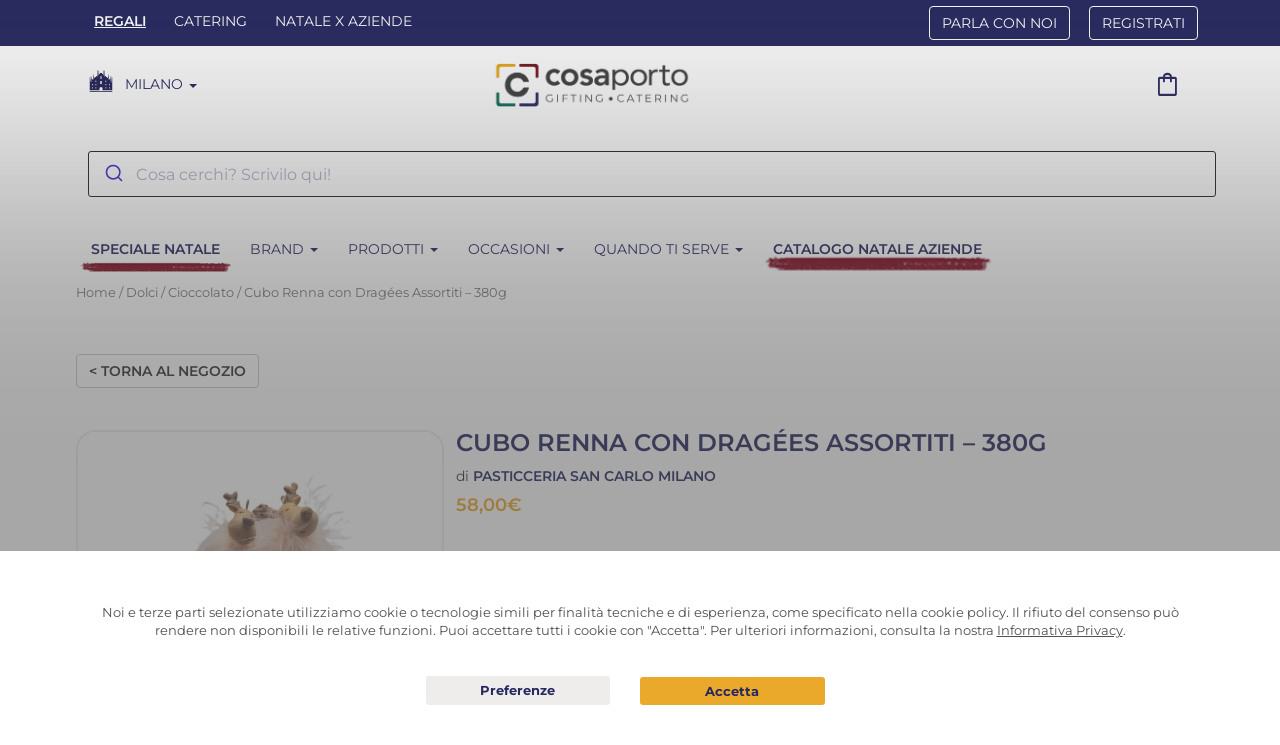

--- FILE ---
content_type: text/html; charset=UTF-8
request_url: https://cosaporto.it/prodotto/cubo-renna-con-dragees-assortiti-380g/
body_size: 59516
content:
<!DOCTYPE html>
<html lang="it-IT">
<head>
	<meta charset="UTF-8">
	<meta http-equiv="X-UA-Compatible" content="IE=edge">
	<meta name="viewport" content="width=device-width, initial-scale=1.0">
	<meta name="mobile-web-app-capable" content="yes">
	<meta name="apple-mobile-web-app-capable" content="yes">
	<meta name="apple-mobile-web-app-title" content="Cosaporto - La Qualità in tutta Comodità!">
    <meta name="format-detection" content="telephone=no">

    <script>
        /**
         * After the window is loaded wait for any DOM change and trigger an event
         * @reference https://developer.mozilla.org/en-US/docs/Web/API/MutationObserver
         */
        document.addEventListener('DOMContentLoaded', function() { new MutationObserver(function(mutationsList) { document.dispatchEvent(new Event("cp_dom_changed")); }).observe(document, {subtree: true, childList: true}); }, false);
    </script>

    <script>window.dataLayer = window.dataLayer || [];function gtag(){window.dataLayer.push(arguments);}</script>
            <script>(function(w,d,s,l,i){w[l]=w[l]||[];w[l].push({'gtm.start':
        new Date().getTime(),event:'gtm.js'});var f=d.getElementsByTagName(s)[0],
        j=d.createElement(s),dl=l!='dataLayer'?'&l='+l:'';j.async=true;j.src=
        'https://www.googletagmanager.com/gtm.js?id='+i+dl;f.parentNode.insertBefore(j,f);
        })(window,document,'script','dataLayer','GTM-N9X6WLJ');</script>
    
    	<script type="text/javascript">function theChampLoadEvent(e){var t=window.onload;if(typeof window.onload!="function"){window.onload=e}else{window.onload=function(){t();e()}}}</script>
		<script type="text/javascript">var theChampDefaultLang = 'it_IT', theChampCloseIconPath = 'https://cosaporto.it/wp-content/plugins/super-socializer/images/close.png';</script>
		<script> var theChampSiteUrl = 'https://cosaporto.it', theChampVerified = 0, theChampEmailPopup = 0; </script>
			<script> var theChampLoadingImgPath = 'https://cosaporto.it/wp-content/plugins/super-socializer/images/ajax_loader.gif'; var theChampAjaxUrl = 'https://cosaporto.it/wp-admin/admin-ajax.php'; var theChampRedirectionUrl = 'https://cosaporto.it/partner'; var theChampRegRedirectionUrl = 'https://cosaporto.it/partner'; </script>
				<script> var theChampFBKey = '388043001630618', theChampSameTabLogin = '0', theChampVerified = 0; var theChampAjaxUrl = 'https://cosaporto.it/wp-admin/admin-ajax.php'; var theChampPopupTitle = ''; var theChampEmailPopup = 0; var theChampEmailAjaxUrl = 'https://cosaporto.it/wp-admin/admin-ajax.php'; var theChampEmailPopupTitle = ''; var theChampEmailPopupErrorMsg = ''; var theChampEmailPopupUniqueId = ''; var theChampEmailPopupVerifyMessage = ''; var theChampLJLoginUsernameString = 'Enter your LiveJournal username'; var theChampLJAuthUrl = 'https://cosaporto.it/prodotto/cubo-renna-con-dragees-assortiti-380g/?SuperSocializerAuth=LiveJournal'; var theChampSteamAuthUrl = ""; var theChampTwitterRedirect = 'https%3A%2F%2Fcosaporto.it%2Fprodotto%2Fcubo-renna-con-dragees-assortiti-380g%2F';  var heateorMSEnabled = 0; var theChampTwitterAuthUrl = theChampSiteUrl + "?SuperSocializerAuth=Twitter&super_socializer_redirect_to=" + theChampTwitterRedirect; var theChampFacebookAuthUrl = theChampSiteUrl + "?SuperSocializerAuth=Facebook&super_socializer_redirect_to=" + theChampTwitterRedirect; var theChampTwitchAuthUrl = theChampSiteUrl + "?SuperSocializerAuth=Twitch&super_socializer_redirect_to=" + theChampTwitterRedirect; var theChampGoogleAuthUrl = theChampSiteUrl + "?SuperSocializerAuth=Google&super_socializer_redirect_to=" + theChampTwitterRedirect; var theChampVkontakteAuthUrl = theChampSiteUrl + "?SuperSocializerAuth=Vkontakte&super_socializer_redirect_to=" + theChampTwitterRedirect; var theChampLinkedinAuthUrl = theChampSiteUrl + "?SuperSocializerAuth=Linkedin&super_socializer_redirect_to=" + theChampTwitterRedirect; var theChampXingAuthUrl = theChampSiteUrl + "?SuperSocializerAuth=Xing&super_socializer_redirect_to=" + theChampTwitterRedirect;</script>
				<script> var theChampSharingAjaxUrl = 'https://cosaporto.it/wp-admin/admin-ajax.php', heateorSsWhatsappShareAPI = 'web', heateorSsUrlCountFetched = [], heateorSsSharesText = 'Shares', heateorSsShareText = 'Share', theChampPluginIconPath = 'https://cosaporto.it/wp-content/plugins/super-socializer/images/logo.png', theChampHorizontalSharingCountEnable = 0, theChampVerticalSharingCountEnable = 0, theChampSharingOffset = 0, theChampCounterOffset = 0, theChampMobileStickySharingEnabled = 0, heateorSsCopyLinkMessage = "Link copied.";
				</script>
			<style type="text/css">.the_champ_horizontal_sharing .theChampSharing{
					color: #fff;
				border-width: 0px;
		border-style: solid;
		border-color: transparent;
	}
		.the_champ_horizontal_sharing .theChampTCBackground{
		color:#666;
	}
		.the_champ_horizontal_sharing .theChampSharing:hover{
				border-color: transparent;
	}
	.the_champ_vertical_sharing .theChampSharing{
					color: #fff;
				border-width: 0px;
		border-style: solid;
		border-color: transparent;
	}
		.the_champ_vertical_sharing .theChampTCBackground{
		color:#666;
	}
		.the_champ_vertical_sharing .theChampSharing:hover{
				border-color: transparent;
	}
	</style>
	<meta name='robots' content='index, follow, max-image-preview:large, max-snippet:-1, max-video-preview:-1' />
<link rel="alternate" hreflang="it-IT" href="https://cosaporto.it/prodotto/cubo-renna-con-dragees-assortiti-380g/" />
<link rel="alternate" hreflang="x-default" href="https://cosaporto.it/prodotto/cubo-renna-con-dragees-assortiti-380g/" />
<link rel="preconnect" href="https://static.cosaporto.it">
        
	<!-- This site is optimized with the Yoast SEO plugin v18.4.1 - https://yoast.com/wordpress/plugins/seo/ -->
	<title>Cubo Renna con Dragées Assortiti - 380g Ordina su Cosaporto.it</title>
	<meta name="description" content="Consegna a domicilio del Cubo Renna con Dragèes Assortiti di Pasticceria San Carlo Milano. Ordina su Cosaporto.it e ricevi quando vuoi!" />
	<link rel="canonical" href="https://cosaporto.it/prodotto/cubo-renna-con-dragees-assortiti-380g/" />
	<meta property="og:locale" content="it_IT" />
	<meta property="og:type" content="article" />
	<meta property="og:title" content="Cubo Renna con Dragées Assortiti - 380g Ordina su Cosaporto.it" />
	<meta property="og:description" content="Consegna a domicilio del Cubo Renna con Dragèes Assortiti di Pasticceria San Carlo Milano. Ordina su Cosaporto.it e ricevi quando vuoi!" />
	<meta property="og:url" content="https://cosaporto.it/prodotto/cubo-renna-con-dragees-assortiti-380g/" />
	<meta property="og:site_name" content="Cosaporto" />
	<meta property="article:modified_time" content="2025-03-18T09:56:31+00:00" />
	<meta property="og:image" content="https://static.cosaporto.it/media/2022/11/CuboRennaSanCarlo.jpg" />
	<meta property="og:image:width" content="945" />
	<meta property="og:image:height" content="945" />
	<meta property="og:image:type" content="image/jpeg" />
	<meta name="twitter:card" content="summary" />
	<script type="application/ld+json" class="yoast-schema-graph">{"@context":"https://schema.org","@graph":[{"@type":"Organization","@id":"https://cosaporto.it/#organization","name":"Cosaporto","url":"https://cosaporto.it/","sameAs":[],"logo":{"@type":"ImageObject","@id":"https://cosaporto.it/#logo","inLanguage":"it-IT","url":"https://static.cosaporto.it/media/2017/05/cropped-favicon.jpg","contentUrl":"https://static.cosaporto.it/media/2017/05/cropped-favicon.jpg","width":875,"height":876,"caption":"Cosaporto"},"image":{"@id":"https://cosaporto.it/#logo"}},{"@type":"WebSite","@id":"https://cosaporto.it/#website","url":"https://cosaporto.it/","name":"Cosaporto","description":"La Qualità in tutta Comodità!","publisher":{"@id":"https://cosaporto.it/#organization"},"potentialAction":[{"@type":"SearchAction","target":{"@type":"EntryPoint","urlTemplate":"https://cosaporto.it/?s={search_term_string}"},"query-input":"required name=search_term_string"}],"inLanguage":"it-IT"},{"@type":"ImageObject","@id":"https://cosaporto.it/prodotto/cubo-renna-con-dragees-assortiti-380g/#primaryimage","inLanguage":"it-IT","url":"https://static.cosaporto.it/media/2022/11/CuboRennaSanCarlo.jpg","contentUrl":"https://static.cosaporto.it/media/2022/11/CuboRennaSanCarlo.jpg","width":945,"height":945,"caption":"Ordina online su Cosaporto.it il Cubo Renna con Dragées Assortiti Pasticceria San Carlo e Ricevi direttamente al tuo domicilio"},{"@type":"WebPage","@id":"https://cosaporto.it/prodotto/cubo-renna-con-dragees-assortiti-380g/#webpage","url":"https://cosaporto.it/prodotto/cubo-renna-con-dragees-assortiti-380g/","name":"Cubo Renna con Dragées Assortiti - 380g Ordina su Cosaporto.it","isPartOf":{"@id":"https://cosaporto.it/#website"},"primaryImageOfPage":{"@id":"https://cosaporto.it/prodotto/cubo-renna-con-dragees-assortiti-380g/#primaryimage"},"datePublished":"2022-11-29T22:43:42+00:00","dateModified":"2025-03-18T09:56:31+00:00","description":"Consegna a domicilio del Cubo Renna con Dragèes Assortiti di Pasticceria San Carlo Milano. Ordina su Cosaporto.it e ricevi quando vuoi!","breadcrumb":{"@id":"https://cosaporto.it/prodotto/cubo-renna-con-dragees-assortiti-380g/#breadcrumb"},"inLanguage":"it-IT","potentialAction":[{"@type":"ReadAction","target":["https://cosaporto.it/prodotto/cubo-renna-con-dragees-assortiti-380g/"]}]},{"@type":"BreadcrumbList","@id":"https://cosaporto.it/prodotto/cubo-renna-con-dragees-assortiti-380g/#breadcrumb","itemListElement":[{"@type":"ListItem","position":1,"name":"Home","item":"https://cosaporto.it/"},{"@type":"ListItem","position":2,"name":"Prodotti","item":"https://cosaporto.it/prodotti/"},{"@type":"ListItem","position":3,"name":"Cubo Renna con Dragées Assortiti &#8211; 380g"}]}]}</script>
	<!-- / Yoast SEO plugin. -->


<style id="montserrat">
/* cyrillic-ext */
@font-face {font-family:'Montserrat';font-style:normal;font-weight:400;src:url(https://cosaporto.it/wp-content/themes/frontend/assets/fonts/montserrat/JTUSjIg1_i6t8kCHKm459WRhyzbi.woff2) format('woff2');unicode-range:U+0460-052F,U+1C80-1C88,U+20B4,U+2DE0-2DFF,U+A640-A69F,U+FE2E-FE2F;}
/* cyrillic */
@font-face {font-family:'Montserrat';font-style:normal;font-weight:400;src:url(https://cosaporto.it/wp-content/themes/frontend/assets/fonts/montserrat/JTUSjIg1_i6t8kCHKm459W1hyzbi.woff2) format('woff2');unicode-range:U+0301,U+0400-045F,U+0490-0491,U+04B0-04B1,U+2116;}
/* vietnamese */
@font-face {font-family:'Montserrat';font-style:normal;font-weight:400;src:url(https://cosaporto.it/wp-content/themes/frontend/assets/fonts/montserrat/JTUSjIg1_i6t8kCHKm459WZhyzbi.woff2) format('woff2');unicode-range:U+0102-0103,U+0110-0111,U+0128-0129,U+0168-0169,U+01A0-01A1,U+01AF-01B0,U+0300-0301,U+0303-0304,U+0308-0309,U+0323,U+0329,U+1EA0-1EF9,U+20AB;}
/* latin-ext */
@font-face {font-family:'Montserrat';font-style:normal;font-weight:400;src:url(https://cosaporto.it/wp-content/themes/frontend/assets/fonts/montserrat/JTUSjIg1_i6t8kCHKm459Wdhyzbi.woff2) format('woff2');unicode-range:U+0100-02AF,U+0304,U+0308,U+0329,U+1E00-1E9F,U+1EF2-1EFF,U+2020,U+20A0-20AB,U+20AD-20C0,U+2113,U+2C60-2C7F,U+A720-A7FF;}
/* latin */
@font-face {font-family:'Montserrat';font-style:normal;font-weight:400;src:url(https://cosaporto.it/wp-content/themes/frontend/assets/fonts/montserrat/JTUSjIg1_i6t8kCHKm459Wlhyw.woff2) format('woff2');unicode-range:U+0000-00FF,U+0131,U+0152-0153,U+02BB-02BC,U+02C6,U+02DA,U+02DC,U+0304,U+0308,U+0329,U+2000-206F,U+2074,U+20AC,U+2122,U+2191,U+2193,U+2212,U+2215,U+FEFF,U+FFFD;}
/* cyrillic-ext */
@font-face {font-family:'Montserrat';font-style:normal;font-weight:600;src:url(https://cosaporto.it/wp-content/themes/frontend/assets/fonts/montserrat/JTUSjIg1_i6t8kCHKm459WRhyzbi.woff2) format('woff2');unicode-range:U+0460-052F,U+1C80-1C88,U+20B4,U+2DE0-2DFF,U+A640-A69F,U+FE2E-FE2F;}
/* cyrillic */
@font-face {font-family:'Montserrat';font-style:normal;font-weight:600;src:url(https://cosaporto.it/wp-content/themes/frontend/assets/fonts/montserrat/JTUSjIg1_i6t8kCHKm459W1hyzbi.woff2) format('woff2');unicode-range:U+0301,U+0400-045F,U+0490-0491,U+04B0-04B1,U+2116;}
/* vietnamese */
@font-face {font-family:'Montserrat';font-style:normal;font-weight:600;src:url(https://cosaporto.it/wp-content/themes/frontend/assets/fonts/montserrat/JTUSjIg1_i6t8kCHKm459WZhyzbi.woff2) format('woff2');unicode-range:U+0102-0103,U+0110-0111,U+0128-0129,U+0168-0169,U+01A0-01A1,U+01AF-01B0,U+0300-0301,U+0303-0304,U+0308-0309,U+0323,U+0329,U+1EA0-1EF9,U+20AB;}
/* latin-ext */
@font-face {font-family:'Montserrat';font-style:normal;font-weight:600;src:url(https://cosaporto.it/wp-content/themes/frontend/assets/fonts/montserrat/JTUSjIg1_i6t8kCHKm459Wdhyzbi.woff2) format('woff2');unicode-range:U+0100-02AF,U+0304,U+0308,U+0329,U+1E00-1E9F,U+1EF2-1EFF,U+2020,U+20A0-20AB,U+20AD-20C0,U+2113,U+2C60-2C7F,U+A720-A7FF;}
/* latin */
@font-face {font-family:'Montserrat';font-style:normal;font-weight:600;src:url(https://cosaporto.it/wp-content/themes/frontend/assets/fonts/montserrat/JTUSjIg1_i6t8kCHKm459Wlhyw.woff2) format('woff2');unicode-range:U+0000-00FF,U+0131,U+0152-0153,U+02BB-02BC,U+02C6,U+02DA,U+02DC,U+0304,U+0308,U+0329,U+2000-206F,U+2074,U+20AC,U+2122,U+2191,U+2193,U+2212,U+2215,U+FEFF,U+FFFD;}
/* cyrillic-ext */
@font-face {font-family:'Montserrat';font-style:normal;font-weight:700;src:url(https://cosaporto.it/wp-content/themes/frontend/assets/fonts/montserrat/JTUSjIg1_i6t8kCHKm459WRhyzbi.woff2) format('woff2');unicode-range:U+0460-052F,U+1C80-1C88,U+20B4,U+2DE0-2DFF,U+A640-A69F,U+FE2E-FE2F;}
/* cyrillic */
@font-face {font-family:'Montserrat';font-style:normal;font-weight:700;src:url(https://cosaporto.it/wp-content/themes/frontend/assets/fonts/montserrat/JTUSjIg1_i6t8kCHKm459W1hyzbi.woff2) format('woff2');unicode-range:U+0301,U+0400-045F,U+0490-0491,U+04B0-04B1,U+2116;}
/* vietnamese */
@font-face {font-family:'Montserrat';font-style:normal;font-weight:700;src:url(https://cosaporto.it/wp-content/themes/frontend/assets/fonts/montserrat/JTUSjIg1_i6t8kCHKm459WZhyzbi.woff2) format('woff2');unicode-range:U+0102-0103,U+0110-0111,U+0128-0129,U+0168-0169,U+01A0-01A1,U+01AF-01B0,U+0300-0301,U+0303-0304,U+0308-0309,U+0323,U+0329,U+1EA0-1EF9,U+20AB;}
/* latin-ext */
@font-face {font-family:'Montserrat';font-style:normal;font-weight:700;src:url(https://cosaporto.it/wp-content/themes/frontend/assets/fonts/montserrat/JTUSjIg1_i6t8kCHKm459Wdhyzbi.woff2) format('woff2');unicode-range:U+0100-02AF,U+0304,U+0308,U+0329,U+1E00-1E9F,U+1EF2-1EFF,U+2020,U+20A0-20AB,U+20AD-20C0,U+2113,U+2C60-2C7F,U+A720-A7FF;}
/* latin */
@font-face {font-family:'Montserrat';font-style:normal;font-weight:700;src:url(https://cosaporto.it/wp-content/themes/frontend/assets/fonts/montserrat/JTUSjIg1_i6t8kCHKm459Wlhyw.woff2) format('woff2');unicode-range:U+0000-00FF,U+0131,U+0152-0153,U+02BB-02BC,U+02C6,U+02DA,U+02DC,U+0304,U+0308,U+0329,U+2000-206F,U+2074,U+20AC,U+2122,U+2191,U+2193,U+2212,U+2215,U+FEFF,U+FFFD;}
</style>
<style id="optima">
/* Normal */
@font-face {font-family:'Optima';font-style:normal;font-weight:400 500;src:url(https://cosaporto.it/wp-content/themes/frontend/assets/fonts/optima/optima.woff) format('woff');}
/* Medium */
@font-face {font-family:'Optima';font-style:normal;font-weight:600 700;src:url(https://cosaporto.it/wp-content/themes/frontend/assets/fonts/optima/optima-medium.woff) format('woff');}
/* Bold */
@font-face {font-family:'Optima';font-style:normal;font-weight:800 900;src:url(https://cosaporto.it/wp-content/themes/frontend/assets/fonts/optima/optima-bold.woff) format('woff');}
</style>
<style id="material-symbols-outlined">
@font-face {font-family:'Material Symbols Outlined';font-style:normal;font-weight:300 400;font-display:block;src:url(https://cosaporto.it/wp-content/themes/frontend/assets/fonts/material-symbols-outlined/kJF4BvYX7BgnkSrUwT8Ohrd.woff2) format('woff2');}
.material-symbols-outlined {
  font-family: 'Material Symbols Outlined';
  font-weight: normal;
  font-style: normal;
  font-size: 24px;
  line-height: 1;
  letter-spacing: normal;
  text-transform: none;
  display: inline-block;
  white-space: nowrap;
  word-wrap: normal;
  direction: ltr;
  -webkit-font-feature-settings: 'liga';
  -webkit-font-smoothing: antialiased;
}
</style><script>window.cpLoc={"Cities":"Citt\u00e0","Londra":"Londra","Milano":"Milano","Roma":"Roma","Torino":"Torino","Order notes":"Note ordine","Choose date and time of delivery.":"Scegliere data e ora di consegna.","Choose a date for the delivery.":"Scegli una data per la consegna.","The postal code entered is not valid.":"Il CAP inserito non \u00e8 valido.","The highlighted fields are mandatory.":"I campi evidenziati sono obbligatori.","Insert a postcode to choose delivery date and hour":"Inserisci un CAP per scegliere data e ora consegna","The client's phone and the delivery phone are the same":"Il cellulare cliente e il telefono per la consegna sono uguali","\/en\/checkout\/":"\/checkout\/","flavour":"gusto","flavours":"gusti","variation":"variante","variations":"varianti","piece":"pezzi","Choose":"Scegli","Add":"Aggiungi","Format":"Formato","Please leave us all the useful information for delivery: floor, interior, concierge, reception":"Per favore, lasciaci tutte le informazioni utili per la consegna: piano, interno, portineria, reception","Order notes are mandatory when shipping to a company address (at least 5 characters)":"Le note ordine sono obbligatorie quando la consegna \u00e8 a un indirizzo aziendale\/commerciale (almeno 5 caratteri)","Company name":"Nome azienda","Intercom name":"Nome sul citofono","What type of gift would you like to give? MAX 2":"Che tipo di regalo vorresti fare? MAX 2","Select city":"Seleziona citt\u00e0","Select occasion":"Seleziona occasione","Attention, there are fields to fill out":"Attenzione, ci sono dei campi da compilare","Attention, the string is too long, max 30 characters":"Attention, the string is too long, max 30 characters","Date":"Data","Title":"Titolo","First Name":"Nome","Reason":"Causale","Gift":"Gift","City":"Citt\u00e0","Product added to the cart!":"Prodotto aggiunto al carrello!","Product removed from the cart!":"Prodotto rimosso dal carrello!","Product deleted from the cart!":"Prodotto eliminato dal carrello!","Sorry, not enough items in stock!":"Non ci sono altri prodotti in stock!","The quantity requested is not available, we have set the maximum possible quantity!":"La quantit\u00e0 richiesta non \u00e8 disponibile, abbiamo impostato quella massima\u00a0possibile!","Sorry, there was an error!":"Scusaci, c'\u00e8 stato un errore!","Please enter a valid quantity!":"Per favore, inserisci una quantit\u00e0 valida!","STILL CLOSE TO":"MANCA ANCORA POCO","Reach":"Raggiungi","minimum order":"l'ordine minimo","to proceed with the purchase":"per procedere all'acquisto","You are missing":"Ti mancano","for the minimum order":"per l'ordine minimo","Shopping cart":"Carrello","Go":"Vai","Go to the cart page to make changes":"Vai alla pagina carrello per effettuare modifiche"}</script>
<link rel="preload" as="style" onload="this.rel='stylesheet'" id='dashicons-css'  href='https://cosaporto.it/wp-includes/css/dashicons.min.css?ver=5.8.2' type='text/css' media='all' />
<style id="wp-jquery-ui-dialog" data-path="wp-includes/css/jquery-ui-dialog.min.css">/*! This file is auto-generated */
/*!
 * jQuery UI CSS Framework 1.11.4
 * http://jqueryui.com
 *
 * Copyright jQuery Foundation and other contributors
 * Released under the MIT license.
 * http://jquery.org/license
 *
 * http://api.jqueryui.com/category/theming/
 */.ui-helper-hidden{display:none}.ui-helper-hidden-accessible{border:0;clip:rect(0 0 0 0);height:1px;margin:-1px;overflow:hidden;padding:0;position:absolute;width:1px}.ui-helper-reset{margin:0;padding:0;border:0;outline:0;line-height:1.3;text-decoration:none;font-size:100%;list-style:none}.ui-helper-clearfix:after,.ui-helper-clearfix:before{content:"";display:table;border-collapse:collapse}.ui-helper-clearfix:after{clear:both}.ui-helper-clearfix{min-height:0}.ui-helper-zfix{width:100%;height:100%;top:0;left:0;position:absolute;opacity:0;filter:Alpha(Opacity=0)}.ui-front{z-index:100}.ui-state-disabled{cursor:default!important}.ui-icon{display:block;text-indent:-99999px;overflow:hidden;background-repeat:no-repeat}.ui-widget-overlay{position:fixed;top:0;left:0;width:100%;height:100%}/*!
 * jQuery UI Resizable 1.11.4
 * http://jqueryui.com
 *
 * Copyright jQuery Foundation and other contributors
 * Released under the MIT license.
 * http://jquery.org/license
 */.ui-resizable{position:relative}.ui-resizable-handle{position:absolute;font-size:.1px;display:block;touch-action:none}.ui-resizable-autohide .ui-resizable-handle,.ui-resizable-disabled .ui-resizable-handle{display:none}.ui-resizable-n{cursor:n-resize;height:7px;width:100%;top:-5px;left:0}.ui-resizable-s{cursor:s-resize;height:7px;width:100%;bottom:-5px;left:0}.ui-resizable-e{cursor:e-resize;width:7px;right:-5px;top:0;height:100%}.ui-resizable-w{cursor:w-resize;width:7px;left:-5px;top:0;height:100%}.ui-resizable-se{cursor:se-resize;width:12px;height:12px;right:1px;bottom:1px}.ui-resizable-sw{cursor:sw-resize;width:9px;height:9px;left:-5px;bottom:-5px}.ui-resizable-nw{cursor:nw-resize;width:9px;height:9px;left:-5px;top:-5px}.ui-resizable-ne{cursor:ne-resize;width:9px;height:9px;right:-5px;top:-5px}.ui-button{display:inline-block;text-decoration:none;font-size:13px;line-height:2;height:28px;margin:0;padding:0 10px 1px;cursor:pointer;border-width:1px;border-style:solid;-webkit-appearance:none;border-radius:3px;white-space:nowrap;box-sizing:border-box;color:#50575e;border-color:#c3c4c7;background:#f6f7f7;box-shadow:0 1px 0 #c3c4c7;vertical-align:top}.ui-button:active,.ui-button:focus{outline:0}.ui-button::-moz-focus-inner{border-width:0;border-style:none;padding:0}.ui-button:focus,.ui-button:hover{background:#f6f7f7;border-color:#8c8f94;color:#1d2327}.ui-button:focus{border-color:#4f94d4;box-shadow:0 0 3px rgba(34,113,177,.8)}.ui-button:active{background:#f0f0f1;border-color:#8c8f94;box-shadow:inset 0 2px 5px -3px rgba(0,0,0,.5)}.ui-button:disabled,.ui-button[disabled]{color:#a7aaad!important;border-color:#dcdcde!important;background:#f6f7f7!important;box-shadow:none!important;text-shadow:0 1px 0 #fff!important;cursor:default;transform:none!important}@media screen and (max-width:782px){.ui-button{padding:6px 14px;line-height:normal;font-size:14px;vertical-align:middle;height:auto;margin-bottom:4px}}.ui-dialog{position:absolute;top:0;left:0;z-index:100102;background-color:#fff;box-shadow:0 3px 6px rgba(0,0,0,.3);overflow:hidden}.ui-dialog-titlebar{background:#fff;border-bottom:1px solid #dcdcde;height:36px;font-size:18px;font-weight:600;line-height:2;padding:0 36px 0 16px}.ui-button.ui-dialog-titlebar-close{background:0 0;border:none;box-shadow:none;color:#646970;cursor:pointer;display:block;padding:0;position:absolute;top:0;right:0;width:36px;height:36px;text-align:center;border-radius:0;overflow:hidden}.ui-dialog-titlebar-close:before{font:normal 20px/1 dashicons;vertical-align:top;speak:never;-webkit-font-smoothing:antialiased;-moz-osx-font-smoothing:grayscale;line-height:1.8;width:36px;height:36px;content:"\f158"}.ui-button.ui-dialog-titlebar-close:focus,.ui-button.ui-dialog-titlebar-close:hover{color:#135e96}.ui-button.ui-dialog-titlebar-close:focus{box-shadow:0 0 0 1px #4f94d4,0 0 2px 1px rgba(79,148,212,.8);outline:2px solid transparent;outline-offset:-2px}.ui-dialog-content{padding:16px;overflow:auto}.ui-dialog-buttonpane{background:#fff;border-top:1px solid #dcdcde;padding:16px}.ui-dialog-buttonpane .ui-button{margin-left:16px}.ui-dialog-buttonpane .ui-dialog-buttonset{float:right}.ui-draggable .ui-dialog-titlebar{cursor:move}.ui-widget-overlay{position:fixed;top:0;left:0;right:0;bottom:0;min-height:360px;background:#000;opacity:.7;z-index:100101}</style><style id="wc-block-vendors-style" data-path="wp-content/plugins/woocommerce/packages/woocommerce-blocks/build/vendors-style.css">.components-custom-select-control{color:#555d66;position:relative}.components-custom-select-control__label{display:block;margin-bottom:5px}.components-custom-select-control__button{border:1px solid #7e8993;border-radius:4px;color:#555d66;display:inline;min-height:30px;min-width:130px;position:relative;text-align:left}.components-custom-select-control__button:focus{border-color:#00a0d2}.components-custom-select-control__button-icon{height:100%;padding:0 4px;position:absolute;right:0;top:0}.components-custom-select-control__menu{background:#fff;padding:0;position:absolute;width:100%;z-index:1000000}.components-custom-select-control__item{align-items:center;display:flex;list-style-type:none;padding:10px 5px 10px 25px}.components-custom-select-control__item.is-highlighted{background:#e2e4e7}.components-custom-select-control__item-icon{margin-left:-20px;margin-right:0}.components-spinner{display:inline-block;background-color:#7e8993;width:18px;height:18px;opacity:.7;float:right;margin:5px 11px 0;border-radius:100%;position:relative}.components-spinner:before{content:"";position:absolute;background-color:#fff;top:3px;left:3px;width:4px;height:4px;border-radius:100%;transform-origin:6px 6px;-webkit-animation:components-spinner__animation 1s linear infinite;animation:components-spinner__animation 1s linear infinite}@-webkit-keyframes components-spinner__animation{0%{transform:rotate(0deg)}to{transform:rotate(1turn)}}@keyframes components-spinner__animation{0%{transform:rotate(0deg)}to{transform:rotate(1turn)}}.components-snackbar{font-family:-apple-system,BlinkMacSystemFont,Segoe UI,Roboto,Oxygen-Sans,Ubuntu,Cantarell,Helvetica Neue,sans-serif;font-size:13px;background-color:#32373c;border-radius:4px;box-shadow:0 2px 4px rgba(0,0,0,.3);color:#fff;padding:16px 24px;width:100%;max-width:600px;box-sizing:border-box;cursor:pointer}@media (min-width:600px){.components-snackbar{width:-webkit-fit-content;width:-moz-fit-content;width:fit-content}}.components-snackbar:hover{background-color:#191e23}.components-snackbar:focus{background-color:#191e23;box-shadow:0 0 0 1px #fff,0 0 0 3px #007cba}.components-snackbar__action.components-button{margin-left:32px;color:#fff;height:auto;flex-shrink:0;line-height:1.4;padding:0}.components-snackbar__action.components-button:not(:disabled):not([aria-disabled=true]):not(.is-default){text-decoration:underline;background-color:transparent}.components-snackbar__action.components-button:not(:disabled):not([aria-disabled=true]):not(.is-default):focus{color:#fff;box-shadow:none;outline:1px dotted #fff}.components-snackbar__action.components-button:not(:disabled):not([aria-disabled=true]):not(.is-default):hover{color:#33b3db}.components-snackbar__content{display:flex;align-items:baseline;justify-content:space-between;line-height:1.4}.components-snackbar-list{position:absolute;z-index:100000;width:100%;box-sizing:border-box}.components-snackbar-list__notice-container{position:relative;padding-top:8px}</style><link rel="preload" as="style" onload="this.rel='stylesheet'" id='wc-block-style-css'  href='https://cosaporto.it/wp-content/plugins/woocommerce/packages/woocommerce-blocks/build/style.css?ver=3.6.0' type='text/css' media='all' />
<style id="cosaporto-api-app" data-path="wp-content/plugins/cosaporto-api-app/frontend/css/cosaporto-api-app-public.css">li.wc_payment_method.payment_method_cp_app_custom_paypal {
    display: none;
}
li.wc_payment_method.payment_method_cp_app_custom_stripe {
    display: none;
}
</style><link rel="preload" as="style" onload="this.rel='stylesheet'" id='gdpr-css'  href='https://cosaporto.it/wp-content/plugins/gdpr/assets/css/gdpr-public.css?ver=1.4.7' type='text/css' media='all' />
<style id="wcml-dropdown-0" data-path="wp-content/plugins/woocommerce-multilingual/templates/currency-switchers/legacy-dropdown/style.css">.wcml-dropdown{width:15.5em;max-width:100%;position:relative}.wcml-dropdown>ul{position:relative;padding:0;margin:0 !important;list-style-type:none}.wcml-dropdown li{list-style-type:none;padding:0;margin:0;border:1px solid #cdcdcd;background-color:#fff}.wcml-dropdown li:hover,.wcml-dropdown li:focus{background-color:#f5f5f5}.wcml-dropdown li:hover.wcml-cs-active-currency .wcml-cs-submenu,.wcml-dropdown li:focus.wcml-cs-active-currency .wcml-cs-submenu{visibility:visible}.wcml-dropdown a{display:block;text-decoration:none;padding:.5em .5em .4em;line-height:1;box-shadow:none !important;cursor:pointer}.wcml-dropdown a:hover{box-shadow:none !important;text-decoration:none}.wcml-dropdown a.wcml-cs-item-toggle{position:relative;padding-right:calc(10px + .7em + .7em)}.rtl .wcml-dropdown a.wcml-cs-item-toggle{padding-right:10px;padding-left:calc(10px + .7em + .7em)}.wcml-dropdown a.wcml-cs-item-toggle:after{content:'';vertical-align:middle;display:inline-block;border:.35em solid transparent;border-top:.5em solid;position:absolute;right:10px;top:calc(50% - .175em)}.rtl .wcml-dropdown a.wcml-cs-item-toggle:after{right:auto;left:10px}.wcml-dropdown .wcml-cs-submenu{visibility:hidden;position:absolute;top:100%;right:0;left:0;border-top:1px solid #cdcdcd;padding:0;margin:0 !important;list-style-type:none;z-index:101}.wcml-dropdown .wcml-cs-submenu li{padding:0;margin:0;border:solid #cdcdcd;border-width:0 1px 1px 1px}.woocommerce .wcml-dropdown.product{margin:1em 0;overflow:visible}.widget .wcml-dropdown ul li{padding:0}.widget .wcml-dropdown ul li a{box-shadow:none}.widget .wcml-dropdown ul li a:hover{box-shadow:none;text-decoration:none}.wcml-spinner{position:absolute;right:-20px;top:50%;transform:translateY(-50%)}.rtl .wcml-spinner{right:auto;left:-20px}
</style><link rel="preload" as="style" onload="this.rel='stylesheet'" id='woocommerce-layout-css'  href='https://cosaporto.it/wp-content/plugins/woocommerce/assets/css/woocommerce-layout.css?ver=4.7.4' type='text/css' media='all' />
<style id="woocommerce-smallscreen" data-path="wp-content/plugins/woocommerce/assets/css/woocommerce-smallscreen.css">@media screen and (max-width: 767px){.woocommerce table.shop_table_responsive thead,.woocommerce-page table.shop_table_responsive thead{display:none}.woocommerce table.shop_table_responsive tbody tr:first-child td:first-child,.woocommerce-page table.shop_table_responsive tbody tr:first-child td:first-child{border-top:0}.woocommerce table.shop_table_responsive tbody th,.woocommerce-page table.shop_table_responsive tbody th{display:none}.woocommerce table.shop_table_responsive tr,.woocommerce-page table.shop_table_responsive tr{display:block}.woocommerce table.shop_table_responsive tr td,.woocommerce-page table.shop_table_responsive tr td{display:block;text-align:right!important}.woocommerce table.shop_table_responsive tr td.order-actions,.woocommerce-page table.shop_table_responsive tr td.order-actions{text-align:left!important}.woocommerce table.shop_table_responsive tr td::before,.woocommerce-page table.shop_table_responsive tr td::before{content:attr(data-title) ": ";font-weight:700;float:left}.woocommerce table.shop_table_responsive tr td.actions::before,.woocommerce table.shop_table_responsive tr td.product-remove::before,.woocommerce-page table.shop_table_responsive tr td.actions::before,.woocommerce-page table.shop_table_responsive tr td.product-remove::before{display:none}.woocommerce table.shop_table_responsive tr:nth-child(2n) td,.woocommerce-page table.shop_table_responsive tr:nth-child(2n) td{background-color:rgba(0,0,0,.025)}.woocommerce table.my_account_orders tr td.order-actions,.woocommerce-page table.my_account_orders tr td.order-actions{text-align:left}.woocommerce table.my_account_orders tr td.order-actions::before,.woocommerce-page table.my_account_orders tr td.order-actions::before{display:none}.woocommerce table.my_account_orders tr td.order-actions .button,.woocommerce-page table.my_account_orders tr td.order-actions .button{float:none;margin:.125em .25em .125em 0}.woocommerce .col2-set .col-1,.woocommerce .col2-set .col-2,.woocommerce-page .col2-set .col-1,.woocommerce-page .col2-set .col-2{float:none;width:100%}.woocommerce ul.products[class*=columns-] li.product,.woocommerce-page ul.products[class*=columns-] li.product{width:48%;float:left;clear:both;margin:0 0 2.992em}.woocommerce ul.products[class*=columns-] li.product:nth-child(2n),.woocommerce-page ul.products[class*=columns-] li.product:nth-child(2n){float:right;clear:none!important}.woocommerce #content div.product div.images,.woocommerce #content div.product div.summary,.woocommerce div.product div.images,.woocommerce div.product div.summary,.woocommerce-page #content div.product div.images,.woocommerce-page #content div.product div.summary,.woocommerce-page div.product div.images,.woocommerce-page div.product div.summary{float:none;width:100%}.woocommerce #content table.cart .product-thumbnail,.woocommerce table.cart .product-thumbnail,.woocommerce-page #content table.cart .product-thumbnail,.woocommerce-page table.cart .product-thumbnail{display:none}.woocommerce #content table.cart td.actions,.woocommerce table.cart td.actions,.woocommerce-page #content table.cart td.actions,.woocommerce-page table.cart td.actions{text-align:left}.woocommerce #content table.cart td.actions .coupon,.woocommerce table.cart td.actions .coupon,.woocommerce-page #content table.cart td.actions .coupon,.woocommerce-page table.cart td.actions .coupon{float:none;padding-bottom:.5em}.woocommerce #content table.cart td.actions .coupon::after,.woocommerce #content table.cart td.actions .coupon::before,.woocommerce table.cart td.actions .coupon::after,.woocommerce table.cart td.actions .coupon::before,.woocommerce-page #content table.cart td.actions .coupon::after,.woocommerce-page #content table.cart td.actions .coupon::before,.woocommerce-page table.cart td.actions .coupon::after,.woocommerce-page table.cart td.actions .coupon::before{content:' ';display:table}.woocommerce #content table.cart td.actions .coupon::after,.woocommerce table.cart td.actions .coupon::after,.woocommerce-page #content table.cart td.actions .coupon::after,.woocommerce-page table.cart td.actions .coupon::after{clear:both}.woocommerce #content table.cart td.actions .coupon .button,.woocommerce #content table.cart td.actions .coupon .input-text,.woocommerce #content table.cart td.actions .coupon input,.woocommerce table.cart td.actions .coupon .button,.woocommerce table.cart td.actions .coupon .input-text,.woocommerce table.cart td.actions .coupon input,.woocommerce-page #content table.cart td.actions .coupon .button,.woocommerce-page #content table.cart td.actions .coupon .input-text,.woocommerce-page #content table.cart td.actions .coupon input,.woocommerce-page table.cart td.actions .coupon .button,.woocommerce-page table.cart td.actions .coupon .input-text,.woocommerce-page table.cart td.actions .coupon input{width:48%;box-sizing:border-box}.woocommerce #content table.cart td.actions .coupon .button.alt,.woocommerce #content table.cart td.actions .coupon .input-text+.button,.woocommerce table.cart td.actions .coupon .button.alt,.woocommerce table.cart td.actions .coupon .input-text+.button,.woocommerce-page #content table.cart td.actions .coupon .button.alt,.woocommerce-page #content table.cart td.actions .coupon .input-text+.button,.woocommerce-page table.cart td.actions .coupon .button.alt,.woocommerce-page table.cart td.actions .coupon .input-text+.button{float:right}.woocommerce #content table.cart td.actions .button,.woocommerce table.cart td.actions .button,.woocommerce-page #content table.cart td.actions .button,.woocommerce-page table.cart td.actions .button{display:block;width:100%}.woocommerce .cart-collaterals .cart_totals,.woocommerce .cart-collaterals .cross-sells,.woocommerce .cart-collaterals .shipping_calculator,.woocommerce-page .cart-collaterals .cart_totals,.woocommerce-page .cart-collaterals .cross-sells,.woocommerce-page .cart-collaterals .shipping_calculator{width:100%;float:none;text-align:left}.woocommerce-page.woocommerce-checkout form.login .form-row,.woocommerce.woocommerce-checkout form.login .form-row{width:100%;float:none}.woocommerce #payment .terms,.woocommerce-page #payment .terms{text-align:left;padding:0}.woocommerce #payment #place_order,.woocommerce-page #payment #place_order{float:none;width:100%;box-sizing:border-box;margin-bottom:1em}.woocommerce .lost_reset_password .form-row-first,.woocommerce .lost_reset_password .form-row-last,.woocommerce-page .lost_reset_password .form-row-first,.woocommerce-page .lost_reset_password .form-row-last{width:100%;float:none;margin-right:0}.woocommerce-account .woocommerce-MyAccount-content,.woocommerce-account .woocommerce-MyAccount-navigation{float:none;width:100%}.single-product .twentythirteen .panel{padding-left:20px!important;padding-right:20px!important}}</style><link rel="preload" as="style" onload="this.rel='stylesheet'" id='woocommerce-general-css'  href='https://cosaporto.it/wp-content/plugins/woocommerce/assets/css/woocommerce.css?ver=4.7.4' type='text/css' media='all' />
<style id='woocommerce-inline-inline-css' type='text/css'>
.woocommerce form .form-row .required { visibility: visible; }
</style>
<style id="wpml-menu-item-0" data-path="wp-content/plugins/sitepress-multilingual-cms/templates/language-switchers/menu-item/style.css">.wpml-ls-menu-item .wpml-ls-flag{display:inline;vertical-align:baseline;width:18px;height:12px}.wpml-ls-menu-item .wpml-ls-flag+span{margin-left:.3em}.rtl .wpml-ls-menu-item .wpml-ls-flag+span{margin-left:0;margin-right:.3em}
</style><style id="thickbox" data-path="wp-includes/js/thickbox/thickbox.css">#TB_overlay {
	background: #000;
	opacity: 0.7;
	filter: alpha(opacity=70);
	position: fixed;
	top: 0;
	right: 0;
	bottom: 0;
	left: 0;
	z-index: 100050; /* Above DFW. */
}

#TB_window {
	position: fixed;
	background-color: #fff;
	z-index: 100050; /* Above DFW. */
	visibility: hidden;
	text-align: left;
	top: 50%;
	left: 50%;
	-webkit-box-shadow: 0 3px 6px rgba( 0, 0, 0, 0.3 );
	box-shadow: 0 3px 6px rgba( 0, 0, 0, 0.3 );
}

#TB_window img#TB_Image {
	display: block;
	margin: 15px 0 0 15px;
	border-right: 1px solid #ccc;
	border-bottom: 1px solid #ccc;
	border-top: 1px solid #666;
	border-left: 1px solid #666;
}

#TB_caption{
	height: 25px;
	padding: 7px 30px 10px 25px;
	float: left;
}

#TB_closeWindow {
	height: 25px;
	padding: 11px 25px 10px 0;
	float: right;
}

#TB_closeWindowButton {
	position: absolute;
	left: auto;
	right: 0;
	width: 29px;
	height: 29px;
	border: 0;
	padding: 0;
	background: none;
	cursor: pointer;
	outline: none;
	-webkit-transition: color .1s ease-in-out, background .1s ease-in-out;
	transition: color .1s ease-in-out, background .1s ease-in-out;
}

#TB_ajaxWindowTitle {
	float: left;
	font-weight: 600;
	line-height: 29px;
	overflow: hidden;
	padding: 0 29px 0 10px;
	text-overflow: ellipsis;
	white-space: nowrap;
	width: calc( 100% - 39px );
}

#TB_title {
	background: #fcfcfc;
	border-bottom: 1px solid #ddd;
	height: 29px;
}

#TB_ajaxContent {
	clear: both;
	padding: 2px 15px 15px 15px;
	overflow: auto;
	text-align: left;
	line-height: 1.4em;
}

#TB_ajaxContent.TB_modal {
	padding: 15px;
}

#TB_ajaxContent p {
	padding: 5px 0px 5px 0px;
}

#TB_load {
	position: fixed;
	display: none;
	z-index: 100050;
	top: 50%;
	left: 50%;
	background-color: #E8E8E8;
	border: 1px solid #555;
	margin: -45px 0 0 -125px;
	padding: 40px 15px 15px;
}

#TB_HideSelect {
	z-index: 99;
	position: fixed;
	top: 0;
	left: 0;
	background-color: #fff;
	border: none;
	filter: alpha(opacity=0);
	opacity: 0;
	height: 100%;
	width: 100%;
}

#TB_iframeContent {
	clear: both;
	border: none;
}

.tb-close-icon {
	display: block;
	color: #666;
	text-align: center;
	line-height: 29px;
	width: 29px;
	height: 29px;
	position: absolute;
	top: 0;
	right: 0;
}

.tb-close-icon:before {
	content: "\f158";
	font: normal 20px/29px dashicons;
	speak: never;
	-webkit-font-smoothing: antialiased;
	-moz-osx-font-smoothing: grayscale;
}

#TB_closeWindowButton:hover .tb-close-icon,
#TB_closeWindowButton:focus .tb-close-icon {
	color: #006799;
}

#TB_closeWindowButton:focus .tb-close-icon {
	-webkit-box-shadow:
		0 0 0 1px #5b9dd9,
		0 0 2px 1px rgba(30, 140, 190, .8);
	box-shadow:
		0 0 0 1px #5b9dd9,
		0 0 2px 1px rgba(30, 140, 190, .8);
}
</style><link rel="preload" as="style" onload="this.rel='stylesheet'" id='the_champ_frontend_css-css'  href='https://cosaporto.it/wp-content/plugins/super-socializer/css/front.css?ver=7.12.37' type='text/css' media='all' />
<link rel='stylesheet' id='build-css'  href='https://cosaporto.it/wp-content/themes/frontend/assets/build.min.css?ver=1.3.19' type='text/css' media='all' />
<script type="text/template" id="tmpl-variation-template">
	<div class="woocommerce-variation-price">{{{ data.variation.price_html }}}</div>
	<div class="woocommerce-variation-availability">{{{ data.variation.availability_html }}}</div>
</script>
<script type="text/template" id="tmpl-unavailable-variation-template">
	<p>Siamo spiacenti, questo prodotto non è disponibile. Scegli un&#039;altra combinazione.</p>
</script>
<script type='text/javascript' src='https://cosaporto.it/wp-includes/js/jquery/jquery.min.js?ver=3.6.0' id='jquery-core-js'></script>
<script type="module" id="jquery-migrate" data-path="wp-includes/js/jquery/jquery-migrate.min.js">/*! jQuery Migrate v3.3.2 | (c) OpenJS Foundation and other contributors | jquery.org/license */
"undefined"==typeof jQuery.migrateMute&&(jQuery.migrateMute=!0),function(t){"use strict";"function"==typeof define&&define.amd?define(["jquery"],function(e){return t(e,window)}):"object"==typeof module&&module.exports?module.exports=t(require("jquery"),window):t(jQuery,window)}(function(s,n){"use strict";function e(e){return 0<=function(e,t){for(var r=/^(\d+)\.(\d+)\.(\d+)/,n=r.exec(e)||[],o=r.exec(t)||[],i=1;i<=3;i++){if(+o[i]<+n[i])return 1;if(+n[i]<+o[i])return-1}return 0}(s.fn.jquery,e)}s.migrateVersion="3.3.2",n.console&&n.console.log&&(s&&e("3.0.0")||n.console.log("JQMIGRATE: jQuery 3.0.0+ REQUIRED"),s.migrateWarnings&&n.console.log("JQMIGRATE: Migrate plugin loaded multiple times"),n.console.log("JQMIGRATE: Migrate is installed"+(s.migrateMute?"":" with logging active")+", version "+s.migrateVersion));var r={};function u(e){var t=n.console;s.migrateDeduplicateWarnings&&r[e]||(r[e]=!0,s.migrateWarnings.push(e),t&&t.warn&&!s.migrateMute&&(t.warn("JQMIGRATE: "+e),s.migrateTrace&&t.trace&&t.trace()))}function t(e,t,r,n){Object.defineProperty(e,t,{configurable:!0,enumerable:!0,get:function(){return u(n),r},set:function(e){u(n),r=e}})}function o(e,t,r,n){e[t]=function(){return u(n),r.apply(this,arguments)}}s.migrateDeduplicateWarnings=!0,s.migrateWarnings=[],void 0===s.migrateTrace&&(s.migrateTrace=!0),s.migrateReset=function(){r={},s.migrateWarnings.length=0},"BackCompat"===n.document.compatMode&&u("jQuery is not compatible with Quirks Mode");var i,a,c,d={},l=s.fn.init,p=s.find,f=/\[(\s*[-\w]+\s*)([~|^$*]?=)\s*([-\w#]*?#[-\w#]*)\s*\]/,y=/\[(\s*[-\w]+\s*)([~|^$*]?=)\s*([-\w#]*?#[-\w#]*)\s*\]/g,m=/^[\s\uFEFF\xA0]+|[\s\uFEFF\xA0]+$/g;for(i in s.fn.init=function(e){var t=Array.prototype.slice.call(arguments);return"string"==typeof e&&"#"===e&&(u("jQuery( '#' ) is not a valid selector"),t[0]=[]),l.apply(this,t)},s.fn.init.prototype=s.fn,s.find=function(t){var r=Array.prototype.slice.call(arguments);if("string"==typeof t&&f.test(t))try{n.document.querySelector(t)}catch(e){t=t.replace(y,function(e,t,r,n){return"["+t+r+'"'+n+'"]'});try{n.document.querySelector(t),u("Attribute selector with '#' must be quoted: "+r[0]),r[0]=t}catch(e){u("Attribute selector with '#' was not fixed: "+r[0])}}return p.apply(this,r)},p)Object.prototype.hasOwnProperty.call(p,i)&&(s.find[i]=p[i]);o(s.fn,"size",function(){return this.length},"jQuery.fn.size() is deprecated and removed; use the .length property"),o(s,"parseJSON",function(){return JSON.parse.apply(null,arguments)},"jQuery.parseJSON is deprecated; use JSON.parse"),o(s,"holdReady",s.holdReady,"jQuery.holdReady is deprecated"),o(s,"unique",s.uniqueSort,"jQuery.unique is deprecated; use jQuery.uniqueSort"),t(s.expr,"filters",s.expr.pseudos,"jQuery.expr.filters is deprecated; use jQuery.expr.pseudos"),t(s.expr,":",s.expr.pseudos,"jQuery.expr[':'] is deprecated; use jQuery.expr.pseudos"),e("3.1.1")&&o(s,"trim",function(e){return null==e?"":(e+"").replace(m,"")},"jQuery.trim is deprecated; use String.prototype.trim"),e("3.2.0")&&(o(s,"nodeName",function(e,t){return e.nodeName&&e.nodeName.toLowerCase()===t.toLowerCase()},"jQuery.nodeName is deprecated"),o(s,"isArray",Array.isArray,"jQuery.isArray is deprecated; use Array.isArray")),e("3.3.0")&&(o(s,"isNumeric",function(e){var t=typeof e;return("number"==t||"string"==t)&&!isNaN(e-parseFloat(e))},"jQuery.isNumeric() is deprecated"),s.each("Boolean Number String Function Array Date RegExp Object Error Symbol".split(" "),function(e,t){d["[object "+t+"]"]=t.toLowerCase()}),o(s,"type",function(e){return null==e?e+"":"object"==typeof e||"function"==typeof e?d[Object.prototype.toString.call(e)]||"object":typeof e},"jQuery.type is deprecated"),o(s,"isFunction",function(e){return"function"==typeof e},"jQuery.isFunction() is deprecated"),o(s,"isWindow",function(e){return null!=e&&e===e.window},"jQuery.isWindow() is deprecated")),s.ajax&&(a=s.ajax,c=/(=)\?(?=&|$)|\?\?/,s.ajax=function(){var e=a.apply(this,arguments);return e.promise&&(o(e,"success",e.done,"jQXHR.success is deprecated and removed"),o(e,"error",e.fail,"jQXHR.error is deprecated and removed"),o(e,"complete",e.always,"jQXHR.complete is deprecated and removed")),e},e("4.0.0")||s.ajaxPrefilter("+json",function(e){!1!==e.jsonp&&(c.test(e.url)||"string"==typeof e.data&&0===(e.contentType||"").indexOf("application/x-www-form-urlencoded")&&c.test(e.data))&&u("JSON-to-JSONP auto-promotion is deprecated")}));var g=s.fn.removeAttr,h=s.fn.toggleClass,v=/\S+/g;function j(e){return e.replace(/-([a-z])/g,function(e,t){return t.toUpperCase()})}s.fn.removeAttr=function(e){var r=this;return s.each(e.match(v),function(e,t){s.expr.match.bool.test(t)&&(u("jQuery.fn.removeAttr no longer sets boolean properties: "+t),r.prop(t,!1))}),g.apply(this,arguments)};var Q,b=!(s.fn.toggleClass=function(t){return void 0!==t&&"boolean"!=typeof t?h.apply(this,arguments):(u("jQuery.fn.toggleClass( boolean ) is deprecated"),this.each(function(){var e=this.getAttribute&&this.getAttribute("class")||"";e&&s.data(this,"__className__",e),this.setAttribute&&this.setAttribute("class",!e&&!1!==t&&s.data(this,"__className__")||"")}))}),w=/^[a-z]/,x=/^(?:Border(?:Top|Right|Bottom|Left)?(?:Width|)|(?:Margin|Padding)?(?:Top|Right|Bottom|Left)?|(?:Min|Max)?(?:Width|Height))$/;s.swap&&s.each(["height","width","reliableMarginRight"],function(e,t){var r=s.cssHooks[t]&&s.cssHooks[t].get;r&&(s.cssHooks[t].get=function(){var e;return b=!0,e=r.apply(this,arguments),b=!1,e})}),s.swap=function(e,t,r,n){var o,i,a={};for(i in b||u("jQuery.swap() is undocumented and deprecated"),t)a[i]=e.style[i],e.style[i]=t[i];for(i in o=r.apply(e,n||[]),t)e.style[i]=a[i];return o},e("3.4.0")&&"undefined"!=typeof Proxy&&(s.cssProps=new Proxy(s.cssProps||{},{set:function(){return u("JQMIGRATE: jQuery.cssProps is deprecated"),Reflect.set.apply(this,arguments)}})),s.cssNumber||(s.cssNumber={}),Q=s.fn.css,s.fn.css=function(e,t){var r,n,o=this;return e&&"object"==typeof e&&!Array.isArray(e)?(s.each(e,function(e,t){s.fn.css.call(o,e,t)}),this):("number"==typeof t&&(r=j(e),n=r,w.test(n)&&x.test(n[0].toUpperCase()+n.slice(1))||s.cssNumber[r]||u('Number-typed values are deprecated for jQuery.fn.css( "'+e+'", value )')),Q.apply(this,arguments))};var A,k,S,M,N=s.data;s.data=function(e,t,r){var n,o,i;if(t&&"object"==typeof t&&2===arguments.length){for(i in n=s.hasData(e)&&N.call(this,e),o={},t)i!==j(i)?(u("jQuery.data() always sets/gets camelCased names: "+i),n[i]=t[i]):o[i]=t[i];return N.call(this,e,o),t}return t&&"string"==typeof t&&t!==j(t)&&(n=s.hasData(e)&&N.call(this,e))&&t in n?(u("jQuery.data() always sets/gets camelCased names: "+t),2<arguments.length&&(n[t]=r),n[t]):N.apply(this,arguments)},s.fx&&(S=s.Tween.prototype.run,M=function(e){return e},s.Tween.prototype.run=function(){1<s.easing[this.easing].length&&(u("'jQuery.easing."+this.easing.toString()+"' should use only one argument"),s.easing[this.easing]=M),S.apply(this,arguments)},A=s.fx.interval||13,k="jQuery.fx.interval is deprecated",n.requestAnimationFrame&&Object.defineProperty(s.fx,"interval",{configurable:!0,enumerable:!0,get:function(){return n.document.hidden||u(k),A},set:function(e){u(k),A=e}}));var R=s.fn.load,H=s.event.add,C=s.event.fix;s.event.props=[],s.event.fixHooks={},t(s.event.props,"concat",s.event.props.concat,"jQuery.event.props.concat() is deprecated and removed"),s.event.fix=function(e){var t,r=e.type,n=this.fixHooks[r],o=s.event.props;if(o.length){u("jQuery.event.props are deprecated and removed: "+o.join());while(o.length)s.event.addProp(o.pop())}if(n&&!n._migrated_&&(n._migrated_=!0,u("jQuery.event.fixHooks are deprecated and removed: "+r),(o=n.props)&&o.length))while(o.length)s.event.addProp(o.pop());return t=C.call(this,e),n&&n.filter?n.filter(t,e):t},s.event.add=function(e,t){return e===n&&"load"===t&&"complete"===n.document.readyState&&u("jQuery(window).on('load'...) called after load event occurred"),H.apply(this,arguments)},s.each(["load","unload","error"],function(e,t){s.fn[t]=function(){var e=Array.prototype.slice.call(arguments,0);return"load"===t&&"string"==typeof e[0]?R.apply(this,e):(u("jQuery.fn."+t+"() is deprecated"),e.splice(0,0,t),arguments.length?this.on.apply(this,e):(this.triggerHandler.apply(this,e),this))}}),s.each("blur focus focusin focusout resize scroll click dblclick mousedown mouseup mousemove mouseover mouseout mouseenter mouseleave change select submit keydown keypress keyup contextmenu".split(" "),function(e,r){s.fn[r]=function(e,t){return u("jQuery.fn."+r+"() event shorthand is deprecated"),0<arguments.length?this.on(r,null,e,t):this.trigger(r)}}),s(function(){s(n.document).triggerHandler("ready")}),s.event.special.ready={setup:function(){this===n.document&&u("'ready' event is deprecated")}},s.fn.extend({bind:function(e,t,r){return u("jQuery.fn.bind() is deprecated"),this.on(e,null,t,r)},unbind:function(e,t){return u("jQuery.fn.unbind() is deprecated"),this.off(e,null,t)},delegate:function(e,t,r,n){return u("jQuery.fn.delegate() is deprecated"),this.on(t,e,r,n)},undelegate:function(e,t,r){return u("jQuery.fn.undelegate() is deprecated"),1===arguments.length?this.off(e,"**"):this.off(t,e||"**",r)},hover:function(e,t){return u("jQuery.fn.hover() is deprecated"),this.on("mouseenter",e).on("mouseleave",t||e)}});function T(e){var t=n.document.implementation.createHTMLDocument("");return t.body.innerHTML=e,t.body&&t.body.innerHTML}function P(e){var t=e.replace(O,"<$1></$2>");t!==e&&T(e)!==T(t)&&u("HTML tags must be properly nested and closed: "+e)}var O=/<(?!area|br|col|embed|hr|img|input|link|meta|param)(([a-z][^\/\0>\x20\t\r\n\f]*)[^>]*)\/>/gi,q=s.htmlPrefilter;s.UNSAFE_restoreLegacyHtmlPrefilter=function(){s.htmlPrefilter=function(e){return P(e),e.replace(O,"<$1></$2>")}},s.htmlPrefilter=function(e){return P(e),q(e)};var D,_=s.fn.offset;s.fn.offset=function(){var e=this[0];return!e||e.nodeType&&e.getBoundingClientRect?_.apply(this,arguments):(u("jQuery.fn.offset() requires a valid DOM element"),arguments.length?this:void 0)},s.ajax&&(D=s.param,s.param=function(e,t){var r=s.ajaxSettings&&s.ajaxSettings.traditional;return void 0===t&&r&&(u("jQuery.param() no longer uses jQuery.ajaxSettings.traditional"),t=r),D.call(this,e,t)});var E,F,J=s.fn.andSelf||s.fn.addBack;return s.fn.andSelf=function(){return u("jQuery.fn.andSelf() is deprecated and removed, use jQuery.fn.addBack()"),J.apply(this,arguments)},s.Deferred&&(E=s.Deferred,F=[["resolve","done",s.Callbacks("once memory"),s.Callbacks("once memory"),"resolved"],["reject","fail",s.Callbacks("once memory"),s.Callbacks("once memory"),"rejected"],["notify","progress",s.Callbacks("memory"),s.Callbacks("memory")]],s.Deferred=function(e){var i=E(),a=i.promise();return i.pipe=a.pipe=function(){var o=arguments;return u("deferred.pipe() is deprecated"),s.Deferred(function(n){s.each(F,function(e,t){var r="function"==typeof o[e]&&o[e];i[t[1]](function(){var e=r&&r.apply(this,arguments);e&&"function"==typeof e.promise?e.promise().done(n.resolve).fail(n.reject).progress(n.notify):n[t[0]+"With"](this===a?n.promise():this,r?[e]:arguments)})}),o=null}).promise()},e&&e.call(i,i),i},s.Deferred.exceptionHook=E.exceptionHook),s});
</script><script type="module" id="jquery.cookie" data-path="wp-content/plugins/sitepress-multilingual-cms/res/js/jquery.cookie.js">/*!
 * jQuery Cookie Plugin v1.3.1
 * https://github.com/carhartl/jquery-cookie
 *
 * Copyright 2013 Klaus Hartl
 * Released under the MIT license
 */
(function (factory) {
    if (typeof define === 'function' && define.amd) {
        // AMD. Register as anonymous module.
        define(['jquery'], factory);
    } else {
        // Browser globals.
        factory(jQuery);
    }
}(function ($) {

    var pluses = /\+/g;

    function raw(s) {
        return s;
    }

    function decoded(s) {
        return decodeURIComponent(s.replace(pluses, ' '));
    }

    function converted(s) {
        if (s.indexOf('"') === 0) {
            // This is a quoted cookie as according to RFC2068, unescape
            s = s.slice(1, -1).replace(/\\"/g, '"').replace(/\\\\/g, '\\');
        }
        try {
            return config.json ? JSON.parse(s) : s;
        } catch(er) {}
    }

    var config = $.cookie = function (key, value, options) {

        // write
        if (value !== undefined) {
            options = $.extend({}, config.defaults, options);

            if (typeof options.expires === 'number') {
                var days = options.expires, t = options.expires = new Date();
                t.setDate(t.getDate() + days);
            }

            value = config.json ? JSON.stringify(value) : String(value);

            return (document.cookie = [
                config.raw ? key : encodeURIComponent(key),
                '=',
                config.raw ? value : encodeURIComponent(value),
                options.expires ? '; expires=' + options.expires.toUTCString() : '', // use expires attribute, max-age is not supported by IE
                options.path    ? '; path=' + options.path : '',
                options.domain  ? '; domain=' + options.domain : '',
                options.secure  ? '; secure' : ''
            ].join(''));
        }

        // read
        var decode = config.raw ? raw : decoded;
        var cookies = document.cookie.split('; ');
        var result = key ? undefined : {};
        for (var i = 0, l = cookies.length; i < l; i++) {
            var parts = cookies[i].split('=');
            var name = decode(parts.shift());
            var cookie = decode(parts.join('='));

            if (key && key === name) {
                result = converted(cookie);
                break;
            }

            if (!key) {
                result[name] = converted(cookie);
            }
        }

        return result;
    };

    config.defaults = {};

    $.removeCookie = function (key, options) {
        if ($.cookie(key) !== undefined) {
            // Must not alter options, thus extending a fresh object...
            $.cookie(key, '', $.extend({}, options, { expires: -1 }));
            return true;
        }
        return false;
    };

}));</script><meta name="generator" content="WPML ver:4.4.8 stt:1,27;" />
<script>
  window.cartState = {"check":true,"count":0,"total":0};

  jQuery(function($) {
    function updateCartAmountAndMinimumCheck(itemsAmount, amountCheck){
      var cartFixed = $("#cart-fixed");
      var cartButton = $("#main-menu-wrapper .cart > a");
      var cartAmount = cartButton.find(".cart-amount");

      itemsAmount = parseFloat(itemsAmount).toFixed(2).toString().replace(".", ",");
      cartAmount.html(itemsAmount + "€");

      if (amountCheck === false) {
        cartButton.addClass("check-warning");
        cartFixed.addClass("check-warning");
      } else {
        cartButton.removeClass("check-warning");
        cartFixed.removeClass("check-warning");
      }
    }

    function updateCartCount(itemsCount) {
        var cartButtonContainer = $("#main-menu-wrapper .cart");
        var cartCount = $(".cart-count");

        itemsCount = parseInt(itemsCount, 10);
        cartCount.html(itemsCount);

        if (itemsCount > 0) {
          cartButtonContainer.removeClass('empty');
        } else {
          cartButtonContainer.addClass('empty');
        }
    }

    function updateCart() {
      updateCartAmountAndMinimumCheck(window.cartState.total, window.cartState.check);
      updateCartCount(window.cartState.count);
    }

    $(window).on('load', updateCart);

    $(document).on('cp_async_add_to_cart_success', function(e, res) {
      window.cartState = res.result.cart_state;
      updateCart()
    });

    jQuery(document.body).on("updated_wc_div", function() {
      var data = $('.woocommerce-cart-form > table').data('cartState');

      data !== undefined ? window.cartState = data : window.cartState = {
        check: true,
        count: 0,
        total: 0.00
      };

      updateCart();
    });
  })
</script>
  <style>
.gdpr.gdpr-privacy-bar .gdpr-preferences,
.gdpr.gdpr-privacy-bar .gdpr-agreement {
    font-size: 0px !important;
}
.gdpr.gdpr-privacy-bar .gdpr-right .gdpr-preferences:after {
    font-size: 13px !important;
    content: "Preferenze";
}
.gdpr.gdpr-privacy-bar .gdpr-right .gdpr-agreement:after {
    font-size: 13px !important;
    content: "Accetta";
}
</style>
<link rel="manifest" href="https://cosaporto.it/manifest.json" crossorigin="use-credentials">	<noscript><style>.woocommerce-product-gallery{ opacity: 1 !important; }</style></noscript>
	<script>
    jQuery(function($) {
        $('.gdpr-privacy-bar').each(function() {
            Cookies.get("gdpr[privacy_bar]") || jQuery(this).show();
        });
    });
</script>
<link rel="icon" href="https://static.cosaporto.it/media/2022/03/cropped-apple-icon-180x180-1-100x100.png" sizes="32x32" />
<link rel="icon" href="https://static.cosaporto.it/media/2022/03/cropped-apple-icon-180x180-1-200x200.png" sizes="192x192" />
<link rel="apple-touch-icon" href="https://static.cosaporto.it/media/2022/03/cropped-apple-icon-180x180-1-200x200.png" />
<meta name="msapplication-TileImage" content="https://static.cosaporto.it/media/2022/03/cropped-apple-icon-180x180-1-300x300.png" />

    <script>
    window.is_front_page = false;
    window.show_lang_switcher = false;
    window.home_url = "https://cosaporto.it";
    window.is_atc_async = true;
    window.is_cart_page = false;
    window.is_mobile_user_agent = false;
    window.cpCities = [{name:"Milano",slug:"milano"},{name:"Roma",slug:"roma"},{name:"Torino",slug:"torino"},{name:"Verona",slug:"verona"}];
    window.analytics_cookie_consent = 0;
    window.marketing_cookie_consent = 0;
    window.dataLayer.push({
        'analytics_cookie_consent': window.analytics_cookie_consent,
        'marketing_cookie_consent': window.marketing_cookie_consent,
        'cp_user_city': "milano",
        'cp_user_segment': "b2c"
    });
        </script>
</head>

<body class="product-template-default single single-product postid-517470 theme-frontend woocommerce woocommerce-page woocommerce-no-js group-blog desktop">

<noscript><iframe src="https://www.googletagmanager.com/ns.html?id=GTM-N9X6WLJ" height="0" width="0" style="display:none;visibility:hidden"></iframe></noscript>
    <div id="mload">
        <div>
            <div class="lder">
                <img id="loadgif" src="" />
            </div>
            <div class="var"></div>
                    </div>
    </div>

    <header id="site-head">
        


  <div id="b2b-b2c-bar" class="b2c-bar" ga-click-context="top-header-bar">
    <div class="container text-uppercase">
      <div class="row justify-content-start">

        <div class="tab mid w-100">
          <ul class="col-sm-4 text-left">
                          <li>
                
    <div class="txt" style="padding-bottom: 3.33px">
        <span style="padding: 6px 12px; font-weight: 600; text-decoration: underline;">
            Regali        </span>
    </div>              </li>
              <li>
                
    <a id="link-change-to-b2b"
    data-segment="b2c" data-page-mode="b2c_page"
    href=https://cosaporto.it/b2b/ class="btn btn-outline-primary"
    style="padding: 5px 12px 8px 12px; border-width: 0px; font-weight: 400;">
        Catering    </a>

              </li>
                          <li>
                <a class="btn btn-outline-primary" href="https://corporate.cosaporto.it/landing-natale-2025-c/?utm_source=sitocosaporto&utm_medium=organico"
                style="padding: 5px 12px 8px 12px; border-width: 0px; font-weight: 400;">
                    <div class="txt">Natale x Aziende</div>
                </a>
            </li>
                          </ul>

          <ul class="col-sm-4 offset-sm-4 text-right">
            <li>
              <a id="contact-button" class="btn btn-outline-primary contact" href="https://cosaporto.it/contatti/">
                <div class="txt">Parla con noi</div>
              </a>
            </li>
            <li>
                              <a id="login-button" class="btn btn-outline-primary login" href="https://cosaporto.it/account/">
                  <div class="txt">Registrati</div>
                </a>
                          </li>
          </ul>

        </div>
      </div>
    </div>
  </div>

  <div id="main-menu-wrapper" class="container text-uppercase">

    <div class="row">

      <div class="tab mid w-100">

        <ul class="col-sm-4 nav">
          
  <li id="menu-city-dropdown" class="menu-item nav-item menu-item-has-children">

    <a href="#" data-toggle="dropdown" class="nav-link dropdown-toggle">

      
        <div class="tab mid icon-space-right">
          <div class="icon"><div class="svg-icon svg-city-header size-32">    <svg xmlns="http://www.w3.org/2000/svg" viewBox="0 0 283.46 283.46"><rect x="41.55" y="265.64" width="200.36" height="7.03" fill="#242257"/><polygon points="41.55 182.68 41.55 186.42 41.56 182.67 41.55 182.68" fill="#242257"/><path d="M235.52,177.6l-4.79-3.83V181h-6.36V168.7l-11.25-9v1.13h-6.37v-6.21l-30.93-24.71v10.21h-6.36V124.86l-4.75-3.79V126h-6.37V116l-16.66-13.31L125.11,116v10h-6.36v-5l-4.75,3.8v15.32h-6.36V129.89l-31,24.75v6.21H70.3v-1.13l-11.25,9V181H52.69l0-7.23-4.8,3.83v8.82H41.55v72h87.6V240.53a8.91,8.91,0,0,1,8.91-8.91h8a8.91,8.91,0,0,1,8.91,8.91v17.91h86.89V191.61h-6.36Zm-166,65.56H62v-8.94a2.6,2.6,0,0,1,2.6-2.6H67a2.61,2.61,0,0,1,2.6,2.6Zm0-28.9H62v-8.93a2.6,2.6,0,0,1,2.6-2.6H67a2.61,2.61,0,0,1,2.6,2.6Zm31.13,28.9H93.17v-8.94a2.6,2.6,0,0,1,2.59-2.6h2.35a2.6,2.6,0,0,1,2.59,2.6Zm0-28.9H93.17v-8.93a2.6,2.6,0,0,1,2.59-2.6h2.35a2.6,2.6,0,0,1,2.59,2.6Zm0-28.89H93.17v-8.93a2.59,2.59,0,0,1,2.59-2.6h2.35a2.59,2.59,0,0,1,2.59,2.6ZM138,135.8a2.59,2.59,0,0,1,2.6-2.6h2.34a2.6,2.6,0,0,1,2.6,2.6v23.25H138Zm11.25,67.57H134.94V182.44a4.91,4.91,0,0,1,4.92-4.91h4.42a4.91,4.91,0,0,1,4.92,4.91Zm38.92,39.79h-7.54v-8.94a2.6,2.6,0,0,1,2.6-2.6h2.34a2.6,2.6,0,0,1,2.6,2.6Zm0-28.9h-7.54v-8.93a2.6,2.6,0,0,1,2.6-2.6h2.34a2.6,2.6,0,0,1,2.6,2.6Zm0-28.89h-7.54v-8.93a2.59,2.59,0,0,1,2.6-2.6h2.34a2.59,2.59,0,0,1,2.6,2.6Zm31.14,57.79h-7.54v-8.94a2.6,2.6,0,0,1,2.6-2.6h2.34a2.61,2.61,0,0,1,2.6,2.6Zm0-28.9h-7.54v-8.93a2.6,2.6,0,0,1,2.6-2.6h2.34a2.61,2.61,0,0,1,2.6,2.6Z" fill="#242257"/><polygon points="241.88 191.61 241.88 182.68 241.87 182.67 241.88 191.61" fill="#242257"/><polygon points="241.85 158.56 238.7 158.56 235.52 158.56 235.52 177.6 241.87 182.67 241.85 158.56" fill="#242257"/><polygon points="235.52 177.6 235.52 191.61 241.88 191.61 241.87 182.67 235.52 177.6" fill="#242257"/><polygon points="238.7 133.69 238.27 133.69 235.52 158.56 238.7 158.56 238.7 133.69" fill="#242257"/><polygon points="241.85 158.56 241.88 158.56 239.13 133.69 238.7 133.69 238.7 158.56 241.85 158.56" fill="#242257"/><polygon points="230.71 158.56 227.56 158.56 224.38 158.56 224.38 168.7 230.73 173.77 230.71 158.56" fill="#242257"/><polygon points="230.74 181 230.73 173.77 224.38 168.7 224.38 181 230.74 181" fill="#242257"/><polygon points="227.56 133.69 227.13 133.69 224.38 158.56 227.56 158.56 227.56 133.69" fill="#242257"/><polygon points="230.71 158.56 230.74 158.56 227.99 133.69 227.56 133.69 227.56 158.56 230.71 158.56" fill="#242257"/><polygon points="213.1 138.41 209.96 138.41 206.78 138.41 206.78 154.64 213.13 159.72 213.1 138.41" fill="#242257"/><polygon points="213.13 160.85 213.13 159.72 206.78 154.64 206.78 160.85 213.13 160.85" fill="#242257"/><polygon points="209.96 113.55 209.52 113.55 206.78 138.41 209.96 138.41 209.96 113.55" fill="#242257"/><polygon points="213.1 138.41 213.13 138.41 210.39 113.55 209.96 113.55 209.96 138.41 213.1 138.41" fill="#242257"/><polygon points="47.91 161.41 44.73 161.41 41.59 161.41 41.56 182.67 47.91 177.6 47.91 161.41" fill="#242257"/><polygon points="47.91 177.6 41.56 182.67 41.55 186.42 47.91 186.42 47.91 177.6" fill="#242257"/><polygon points="47.91 161.41 45.17 133.69 44.73 133.69 44.73 161.41 47.91 161.41" fill="#242257"/><polygon points="44.73 133.69 44.3 133.69 41.55 161.41 41.59 161.41 44.73 161.41 44.73 133.69" fill="#242257"/><polygon points="59.05 158.56 55.87 158.56 52.73 158.56 52.7 173.77 59.05 168.7 59.05 158.56" fill="#242257"/><polygon points="59.05 181 59.05 168.7 52.7 173.77 52.69 181 59.05 181" fill="#242257"/><polygon points="59.05 158.56 56.31 133.69 55.87 133.69 55.87 158.56 59.05 158.56" fill="#242257"/><polygon points="55.87 133.69 55.44 133.69 52.69 158.56 52.73 158.56 55.87 158.56 55.87 133.69" fill="#242257"/><polygon points="76.66 138.41 73.48 138.41 70.33 138.41 70.3 159.72 76.66 154.64 76.66 138.41" fill="#242257"/><polygon points="76.66 160.85 76.66 154.64 70.3 159.72 70.3 160.85 76.66 160.85" fill="#242257"/><polygon points="76.66 138.41 73.91 113.55 73.48 113.55 73.48 138.41 76.66 138.41" fill="#242257"/><polygon points="73.48 113.55 73.05 113.55 70.3 138.41 70.33 138.41 73.48 138.41 73.48 113.55" fill="#242257"/><polygon points="114 103.54 114 103.54 114 103.54 110.82 103.54 107.68 103.54 107.65 129.89 114 124.82 114 103.54" fill="#242257"/><polygon points="114 140.14 114 124.82 107.65 129.89 107.64 140.14 114 140.14" fill="#242257"/><polygon points="114 103.54 111.25 78.67 110.82 78.67 110.82 103.54 114 103.54" fill="#242257"/><rect x="110.82" y="103.54" width="3.18" fill="#242257"/><polygon points="110.82 103.54 110.82 78.67 110.39 78.67 107.64 103.54 107.68 103.54 107.68 103.54 110.82 103.54" fill="#242257"/><rect x="107.68" y="103.54" width="3.14" fill="#242257"/><polygon points="125.11 103.54 121.93 103.54 118.78 103.54 118.75 121.02 125.11 115.95 125.11 103.54" fill="#242257"/><polygon points="125.11 125.98 125.11 115.95 118.75 121.02 118.75 125.98 125.11 125.98" fill="#242257"/><polygon points="125.11 103.54 122.36 78.67 121.93 78.67 121.93 103.54 125.11 103.54" fill="#242257"/><polygon points="121.93 78.67 121.5 78.67 118.75 103.54 118.78 103.54 121.93 103.54 121.93 78.67" fill="#242257"/><polygon points="169.49 103.54 169.49 103.54 169.49 103.54 169.49 103.54" fill="#242257"/><polygon points="175.81 103.54 172.67 103.54 172.67 103.54 172.67 103.54 172.67 103.54 169.49 103.54 169.49 124.86 175.84 129.93 175.81 103.54" fill="#242257"/><polygon points="175.85 140.14 175.84 129.93 169.49 124.86 169.49 140.14 175.85 140.14" fill="#242257"/><polygon points="175.81 103.54 175.85 103.54 173.1 78.67 172.67 78.67 172.67 103.54 175.81 103.54 175.81 103.54" fill="#242257"/><rect x="172.67" y="103.54" width="3.14" fill="#242257"/><polygon points="172.67 78.67 172.24 78.67 169.49 103.54 172.67 103.54 172.67 78.67" fill="#242257"/><rect x="169.49" y="103.54" width="3.18" fill="#242257"/><polygon points="164.71 103.54 161.56 103.54 158.38 103.54 158.38 115.99 164.74 121.07 164.71 103.54" fill="#242257"/><polygon points="164.75 125.98 164.74 121.07 158.38 115.99 158.38 125.98 164.75 125.98" fill="#242257"/><polygon points="161.56 78.67 161.13 78.67 158.38 103.54 161.56 103.54 161.56 78.67" fill="#242257"/><polygon points="164.71 103.54 164.75 103.54 162 78.67 161.56 78.67 161.56 103.54 164.71 103.54" fill="#242257"/></svg>
  </div></div>
          <div class="name hidden-xs">Milano</div>
          <div><span class="caret"></span></div>
        </div>

      
    </a>

    <ul class="dropdown-menu" role="menu">

      
        <li class="menu-item nav-item city-list-item menu-city roma">
          <a class="nav-link cpcity-menu-switch roma" data-slug="roma"
              style="cursor:pointer" ga-click-context="header-city-switch">
            <div class="tab bottom icon-space-right">
              <div class="icon"><div class="svg-icon svg-city-header size-32">    <svg xmlns="http://www.w3.org/2000/svg" viewBox="0 0 283.46 283.46"><rect x="41.03" y="265.7" width="201.41" height="7.03" fill="#242257"/><path d="M60.43,239.33a5.3,5.3,0,0,1,5.3-5.3H70.5a5.29,5.29,0,0,1,5.29,5.3V258.5H92.12V239.33a5.3,5.3,0,0,1,5.3-5.3h4.77a5.3,5.3,0,0,1,5.3,5.3V258.5h16.33V239.33a5.29,5.29,0,0,1,5.29-5.3h4.77a5.3,5.3,0,0,1,5.3,5.3V258.5h16.33V239.33a5.3,5.3,0,0,1,5.3-5.3h4.77a5.29,5.29,0,0,1,5.29,5.3V258.5h31L181,223.07H41V258.5h19.4Z" fill="#242257"/><path d="M69.47,196.69a5.3,5.3,0,0,1,5.3-5.3h4.77a5.3,5.3,0,0,1,5.29,5.3v19.18h16.38V196.69a5.3,5.3,0,0,1,5.3-5.3h4.77a5.3,5.3,0,0,1,5.29,5.3v19.18h16.34V196.69a5.3,5.3,0,0,1,5.29-5.3H143a5.3,5.3,0,0,1,5.3,5.3v19.18h28.44l-20.9-35.44H41v35.44H69.47Z" fill="#242257"/><path d="M72.75,154.06a5.3,5.3,0,0,1,5.3-5.3h4.77a5.29,5.29,0,0,1,5.29,5.3v19.17h16.33V154.06a5.3,5.3,0,0,1,5.3-5.3h4.77a5.3,5.3,0,0,1,5.3,5.3v19.17h31.72L130.64,137.8H41v35.43H72.75Z" fill="#242257"/><path d="M189.69,215.87v-19a5.29,5.29,0,0,1,5.29-5.3h4.77a5.3,5.3,0,0,1,5.3,5.3v19h13V196.69a5.3,5.3,0,0,1,5.3-5.3h4.77a5.3,5.3,0,0,1,5.29,5.3v19.18h7.1V180.43H163l20.89,35.44Z" fill="#242257"/><path d="M223.33,234h4.77a5.29,5.29,0,0,1,5.29,5.3V258.5h8.38V223.07H188.2l20.89,35.43H218V239.33A5.3,5.3,0,0,1,223.33,234Z" fill="#242257"/><polygon points="121.27 119.63 41.03 119.63 41.03 130.6 127.87 130.6 121.27 119.63" fill="#242257"/></svg>
  </div></div>
              <div class="name">Roma</div>
            </div>
          </a>
        </li>

      
        <li class="menu-item nav-item city-list-item menu-city torino">
          <a class="nav-link cpcity-menu-switch torino" data-slug="torino"
              style="cursor:pointer" ga-click-context="header-city-switch">
            <div class="tab bottom icon-space-right">
              <div class="icon"><div class="svg-icon svg-city-header size-32">    <svg xmlns="http://www.w3.org/2000/svg" viewBox="0 0 283.46 283.46"><path d="M159.87,148.31H122.15s-22.68,18.29-21.51,62.74h80.73C182.54,166.6,159.87,148.31,159.87,148.31Z" fill="#242257"/><rect x="87.98" y="266.23" width="100.33" height="7.03" fill="#242257"/><rect x="41.21" y="266.23" width="201.04" height="7.03" fill="#242257"/><rect x="97.03" y="218.12" width="87.96" height="7.48" fill="#242257"/><rect x="122.49" y="115.34" width="37.45" height="25.96" fill="#242257"/><rect x="93.99" y="232.67" width="94.04" height="26.11" fill="#242257"/><polygon points="144.83 82.11 142.44 12.1 139.92 12.1 137.65 82.11 122.61 108.33 141.24 108.33 159.87 108.33 144.83 82.11" fill="#242257"/></svg>
  </div></div>
              <div class="name">Torino</div>
            </div>
          </a>
        </li>

      
    </ul>

  </li>
                  </ul>

        <div class="col-sm-3 text-center">
          <a class="navbar-brand" href="https://cosaporto.it/">
                          <h1 class="no-m"><img id="logo-brand" src="https://cosaporto.it/wp-content/themes/frontend/img/logo.png?logo_v=6" alt="Consegna a domicilio del Cubo Renna con Dragèes Assortiti di Pasticceria San Carlo Milano. Ordina su Cosaporto.it e ricevi quando vuoi!"></h1>
                      </a>
        </div>

        <ul class="col-sm-5 nav text-right head-icon-cont">
          <li class="head-icon">
                      </li>
          <li class="head-icon cart empty">
            <a class="tab mid icon-space-right"  style="cursor:pointer">
              <div style="position:relative">
                <span class="material-symbols-outlined shopping-bag">
                  shopping_bag
                </span>
                <div class="cart-count txt">
                  0                </div>
              </div>
              <div id="cart_amount" class="cart-amount txt txt-cart">
                <span class="woocommerce-Price-amount amount"><bdi>0,00<span class="woocommerce-Price-currencySymbol">&euro;</span></bdi></span>              </div>
            </a>
          </li>
        </ul>

      </div>

    </div>

    
<link rel="stylesheet" href="/wp-content/themes/frontend/assets/algolia.min.css?ver=1.3.19">

<div id="main-algolia-search-root" class="ais-InstantSearch">

  <div class="container">
    <div class="row">
      <div class="col-xs-12">
        <div id="searchbox"></div>
      </div>
    </div>
  </div>

  <div class="search-main-panel" style="display:none">
    <div class="container">

      <div class="row">

        
          <div class="left-panel col-xs-3">

            <button type="button" id="close-search-main-panel" class="btn btn-default btn-sm">
              Chiudi ricerca            </button><br><br>

            <div id="clear-refinements"></div>

            <p class="h4 facet-title">Partner</p>
            <div id="partner-list"></div>

            <p class="h4 facet-title">Categorie</p>
            <div id="product-cat-list"></div>

            <p class="h4 facet-title">Ideale per</p>
            <div id="ideale-per-list"></div>

            <p class="h4 facet-title">Prezzo</p>
            <div id="price-filter"></div>

          </div>

          <div class="right-panel col-xs-9">
            <div id="stats"></div>
            <div id="current-refinements"></div>
            <div id="hits"></div>
            <div id="pagination"></div>
          </div>

        
      </div>
    </div>
  </div>

</div>


<script>
  const cpSearchV2 = {"appID":"UGAHWL5VMC","apiKey":"f6428d6fa516c3f49218253a83e0a072","productIndexName":"cp_posts_product","suggestionIndexName":"cp_posts_product_query_suggestions","locale":"it_IT","citySlug":["milano","senigallia","dropshipping"],"isMobile":false,"partnersFilter":[],"segmentFilter":false,"watchDog":{"isActive":true,"blockFirstRequest":true,"autocompleteStrokesLimit":3,"productsStrokesLimit":3,"productsForceEmptyQuery":true},"strings":{"previousButton.textContent":"Mostra precedenti","nextButton.textContent":"Mostra altri","autocomplete.placeholder":"Cosa cerchi? Scrivilo qui!","clearRefinements.resetLabel":"Cancella filtri","stats.text":"Risultati","refinementList.showLess":"Mostra meno","refinementList.showAll":"Mostra tutti"}};

  jQuery(function($) {

  /**
   * 1. BOOTSTRAP HELPER CREATION
   */

  const cpBootstrap = {

    renderer: new function () {

      this.grid = function (container, itemsPerRow) {

        function getCurrentRow() {
          var row = container.children('.row:last-child');

          if (row.length === 0 || row.children().length >= itemsPerRow) {
            row = $('<div class="row"></div>');
            container.append(row);
          }

          return row;
        }

        this.addItems = function (items) {
          var colClass = 'col-xs-' + parseInt((12 / itemsPerRow), 10);
          for (var i = 0; i < items.length; i++) {
            getCurrentRow().append(
              '<div class="' + colClass + '">' + items[i] + '</div>'
            );
          }
        }
      }

    }

  };

  /**
   * 2. OBJECT TO CONTROL REQUESTS
   */

  const searchWatchDog = new function() {
    var $_this = this;
    var leashed = false;

    this.requests = [];
    this.lastRequest = {};

    this.leash = function(unleashAfter) {
      leashed = true;
      if (typeof unleashAfter !== 'undefined') {
        setTimeout(function() {
          $_this.unleash();
        }, unleashAfter);
      }
    }

    this.unleash = function() {
      leashed = false;
    }

    this.blockRequest = function(request) {
      var isBlocked = false; // Default is valid
      var blockType;

      var shortTime = new Intl.DateTimeFormat("it", {dateStyle: "short", timeStyle: "medium"});

      if (leashed === false) {
        if ($_this.requests.length === 0 && cpSearchV2.watchDog.blockFirstRequest === true) {
          isBlocked = true;
          blockType = 'first_request';
        } else {
          if (request.indexName === cpSearchV2.productIndexName) {
            if (request.params.query.length === 0 && cpSearchV2.watchDog.productsForceEmptyQuery === true) {
              isBlocked = false;
            } else {
              if (isBlocked = request.params.query.length < cpSearchV2.watchDog.productsStrokesLimit)
                blockType = 'products_stroke_limit';
            }
          } else if (request.indexName === cpSearchV2.suggestionIndexName) {
            if (isBlocked = request.query.length < cpSearchV2.watchDog.autocompleteStrokesLimit)
              blockType = 'autocomplete_stroke_limit';
          }
        }
      }

      if (isBlocked === false)
        $_this.lastRequest[request.indexName] = request;

      $_this.requests.push({
        date: shortTime.format(Date.now()),
        leashed: leashed,
        blocked: isBlocked,
        blockType: blockType,
        request: request,
        cached: $_this.lastRequest
      });

      // console.log($_this.requests[$_this.requests.length - 1]);

      return isBlocked;
    };
  };

  /**
   * 3. OBJECT WITH OTHER HELPERS
   */

  const cpAlgolia = {
    widgets: {
      infiniteHits: instantsearch.connectors.connectInfiniteHits(
        function (renderOptions, isFirstRender) {
          var previousButton, nextButton;
          var bootCont, bootGrid, bootList = [], prodsIDs;

          window.infiniteHitsResponseRendered = window.infiniteHitsResponseRendered || [];

          if (isFirstRender) {
            if (renderOptions.widgetParams.showPrevious) {
              previousButtonCont = document.createElement('div');
              previousButtonCont.className = 'text-center';
              previousButton = document.createElement('button');
              previousButton.className = 'btn btn-default previous-button';
              previousButton.textContent = cpSearchV2.strings['previousButton.textContent'];
              previousButton.addEventListener('click', renderOptions.showPrevious);
              previousButtonCont.appendChild(previousButton);
              renderOptions.widgetParams.container.appendChild(previousButtonCont);
            }

            bootCont = document.createElement('div');
            bootCont.className = 'boot-container';
            renderOptions.widgetParams.container.appendChild(bootCont);

            nextButtonCont = document.createElement('div');
            nextButtonCont.className = 'text-center';
            nextButton = document.createElement('button');
            nextButton.className = 'btn btn-default next-button';
            nextButton.textContent = cpSearchV2.strings['nextButton.textContent'];
            nextButton.addEventListener('click', renderOptions.showMore);
            nextButtonCont.appendChild(nextButton);
            renderOptions.widgetParams.container.appendChild(nextButtonCont);

            return;
          }

          if (renderOptions.widgetParams.showPrevious) {
            renderOptions.widgetParams.container.querySelector('.previous-button').disabled = renderOptions.isFirstPage;
          }
          renderOptions.widgetParams.container.querySelector('.next-button').disabled = renderOptions.isLastPage;

          prodsIDs = _.map(renderOptions.results.hits, function(hit) {
            return hit.post_id;
          });

          if (_.isEqual(window.infiniteHitsResponseRendered, prodsIDs))
            return;

          window.infiniteHitsResponseRendered = prodsIDs;

          bootCont = $(renderOptions.widgetParams.container).find('.boot-container');
          if (renderOptions.results.page === 0) bootCont.html('');
          bootGrid = new cpBootstrap.renderer.grid(bootCont, cpSearchV2.isMobile ? 2 : 3);

          for (var i = 0; i < renderOptions.results.hits.length; i++) {
            bootList.push('<span id="card-' + renderOptions.results.hits[i].post_id + '">');
          }

          bootGrid.addItems(bootList);

          $.ajax({
            type: 'POST',
            url: '/wp-json/frontend/v1/components/html/',
            data: {
              componentID: 'Product_Card',
              componentData: {
                productID: prodsIDs
              }
            }
          }).done(function(res) {
            if (res) {
              for (var i = 0; i < res.cards.length; i++) {
                $('span#card-' + res.cards[i].product_id)
                  .replaceWith(res.cards[i].html);
              }

              $(document).trigger('cp_async_products_loaded');
            }
          });
        }
      )
    }
  };

  /**
   * 3. START ALGOLIA LOGIC
   */

  const autocomplete = window['@algolia/autocomplete-js'];
  // const createLocalStorageRecentSearchesPlugin = window['@algolia/autocomplete-plugin-recent-searches'].createLocalStorageRecentSearchesPlugin;
  const createQuerySuggestionsPlugin = window['@algolia/autocomplete-plugin-query-suggestions'].createQuerySuggestionsPlugin;
  const instantSearchRouter = instantsearch.routers.history();
  const mainSearchElement = $('#main-algolia-search-root');
  const searchPanel = mainSearchElement.find('.search-main-panel');

  /**
   * 3.1 INITIALIZE CLIENT
   */

  const algoliaClient = algoliasearch(
    cpSearchV2.appID,
    cpSearchV2.apiKey
  );

  const searchClient = {
    ...algoliaClient,
    search(requests) {

      if (cpSearchV2.watchDog.isActive !== true)
        return algoliaClient.search(requests);

      /**
       * We need to:
       * 1. Block the first request on page load
       * 2. Maybe block the first empty request when the search bar is clicked (show something else)
       * 3. Block the suggestion request if the number of strokes are less than a certain value
       * 4. Block the products request if the number of strokes are less than a certain
       *    value (or if a suggestion has not been chosen)
       * 5. Block the final suggestion request when a suggestion is clicked (chosen from the list)
       *
       * Control these behaviours using a parameter or options object
       */

      requests = requests.map(function(request) {
        if (searchWatchDog.blockRequest(request) === true)
            return searchWatchDog.lastRequest[request.indexName] ?
              searchWatchDog.lastRequest[request.indexName] : null;
        return request;
      });

      requests = requests.filter(function(request) {
        return request !== null;
      });

      // If we have at least one request do it,
      // otherwise return an empty result
      return requests.length > 0 ?
        algoliaClient.search(requests) :
        Promise.resolve({
          results: [{
            hits: [],
            nbHits: 0,
            nbPages: 0,
            page: 0,
            processingTimeMS: 0
          }]
        });
    }
  };

  /**
   * 3.2 INSTANTIATE INSTANTSEARCH OBJECT
   */

  const search = instantsearch({
    indexName: cpSearchV2.productIndexName,
    searchClient: searchClient,
    routing: instantSearchRouter
  });

  var facetFilters = [
    "language.locale:" + cpSearchV2.locale,
    cpSearchV2.citySlug.map(function(slug) {
      return "product_cities:" + slug;
    })
  ];

  if (cpSearchV2.segmentFilter !== false) {
    if (cpSearchV2.segmentFilter === "b2b") {
      facetFilters.push("tax_pa_segmento.slug:" + cpSearchV2.segmentFilter);
    } else {
      facetFilters.push(["tax_pa_segmento.slug:b2c", "tax_pa_segmento.slug:-b2b"]);
    }
  }

  if (cpSearchV2.partnersFilter.length > 0) {
    var partnersFilter = [];
    for (var i = 0; i < cpSearchV2.partnersFilter.length; i++) {
      partnersFilter.push("tax_partner.term_id:" + cpSearchV2.partnersFilter[i]);
    }
    facetFilters.push(partnersFilter);
  }

  search.addWidgets([
    instantsearch.widgets.configure({
      hitsPerPage: 12,
      attributesToRetrieve: ['post_id'],
      facetFilters: facetFilters
    })
  ]);

  /**
   * 3.3 DEFINE A COUPLE OF FUNCTIONS
   */

  // Set the InstantSearch index UI state from external events.
  function setInstantSearchUiState(indexUiState) {
    search.setUiState((uiState) => ({
      ...uiState,
      [cpSearchV2.productIndexName]: {
        ...uiState[cpSearchV2.productIndexName],
        // We reset the page when the search state changes.
        page: 1,
        ...indexUiState
      }
    }));
  }

  // Return the InstantSearch index UI state.
  function getInstantSearchUiState() {
    const uiState = instantSearchRouter.read();
    return (uiState && uiState[cpSearchV2.productIndexName]) || {};
  }

  /**
   * 3.4 MAIN INIT FUNCTION
   */

  function initAlgoliaSearchAutocomplete() {

    const virtualSearchBox = instantsearch.connectors.connectSearchBox(() => {});

    search.addWidgets([
      virtualSearchBox()
    ]);

    const searchPageState = getInstantSearchUiState();

    autocomplete.autocomplete({
      container: '#searchbox',
      placeholder: cpSearchV2.strings['autocomplete.placeholder'],
      detachedMediaQuery: 'none',
      openOnFocus: false,
      initialState: { query: searchPageState.query || '' },
      shouldPanelOpen({ state }) {
        return state.collections.length && state.collections[0].items.length > 0 &&
          (cpSearchV2.watchDog.isActive === false || state.query.length >= cpSearchV2.watchDog.autocompleteStrokesLimit);
      },
      onSubmit({ state }) {
        if (cpSearchV2.watchDog.isActive === true) searchWatchDog.leash(1000);
        setInstantSearchUiState({ query: state.query });
      },
      onReset() {
        if (cpSearchV2.watchDog.isActive === true) searchWatchDog.unleash();
        setInstantSearchUiState({query: ''});
      },
      onStateChange({ prevState, state }) {
        if (_.isEqual(prevState, state) === false) {

          if (cpSearchV2.watchDog.isActive === true && state.isOpen === true) {
            if (prevState.activeItemId !== state.activeItemId &&
                prevState.query === state.query) {
              searchWatchDog.leash();
            } else if (prevState.status === 'loading' && state.status === 'idle') {
              searchWatchDog.unleash();
            }
          }

          if (prevState.query !== state.query) {
            setInstantSearchUiState({ query: state.query });
          }

        }
      },
      // reshape({ sources, sourcesBySourceId, state }) {
      //   if (state.query.length < autocompleteStrokesLimit) {
      //     sourcesBySourceId
      //       .querySuggestionsPlugin
      //       .getItems = function() { return []; };
      //   }
      //   return sources;
      // },
      plugins: [
        createQuerySuggestionsPlugin({
          searchClient: searchClient,
          indexName: cpSearchV2.suggestionIndexName
        })
      ]
    });

    search.start();

  }

  /**
   * 3.5 THE PANEL LOGIC
   *  - INIT (more widgets added)
   *  - OPEN
   *  - CLOSE
   */

  function initSearchPanel() {

    search.addWidgets([
      instantsearch.widgets.clearRefinements({
        container: '#clear-refinements',
        templates: {
          resetLabel: cpSearchV2.strings['clearRefinements.resetLabel'],
        }
      })
    ]);

    search.addWidgets([
      instantsearch.widgets.stats({
        container: '#stats',
        templates: {
          text: function (data) {
            return '<div>(' + data.nbHits + ' ' + cpSearchV2.strings['stats.text'] + ')</div>';
          }
        }
      })
    ]);

    search.addWidgets([
      instantsearch.widgets.currentRefinements({
        container: '#current-refinements'
      })
    ]);

    search.addWidgets([
      instantsearch.widgets.refinementList({
        container: '#partner-list',
        attribute: 'tax_partner.name',
        limit: 10,
        showMore: true,
        showMoreLimit: 1000,
        // sortBy: ['name:asc', 'count:desc'],
        templates: {
          showMoreText: function (state) {
            if (state.isShowingMore) {
              return "<div class='tab mid'><div>" + cpSearchV2.strings['refinementList.showLess'] +
                "</div><div><span class='material-symbols-outlined'>expand_less</span></div>";
            } else {
              return "<div class='tab mid'><div>" + cpSearchV2.strings['refinementList.showAll'] +
                "</div><div><span class='material-symbols-outlined'>expand_more</span></div>";
            }
          }
        }
      })
    ]);

    search.addWidgets([
      instantsearch.widgets.refinementList({
        container: '#product-cat-list',
        attribute: 'tax_product_cat.name',
        limit: 10,
        showMore: true,
        showMoreLimit: 1000,
        templates: {
          showMoreText: function (state) {
            if (state.isShowingMore) {
              return "<div class='tab mid'><div>" + cpSearchV2.strings['refinementList.showLess'] +
                "</div><div><span class='material-symbols-outlined'>expand_less</span></div>";
            } else {
              return "<div class='tab mid'><div>" + cpSearchV2.strings['refinementList.showAll'] +
                "</div><div><span class='material-symbols-outlined'>expand_more</span></div>";
            }
          }
        }
      })
    ]);

    search.addWidgets([
      instantsearch.widgets.refinementList({
        container: '#ideale-per-list',
        attribute: 'tax_pa_ideale-per.name',
        limit: 10,
        showMore: true,
        showMoreLimit: 1000,
        templates: {
          showMoreText: function (state) {
            if (state.isShowingMore) {
              return "<div class='tab mid'><div>" + cpSearchV2.strings['refinementList.showLess'] +
                "</div><div><span class='material-symbols-outlined'>expand_less</span></div>";
            } else {
              return "<div class='tab mid'><div>" + cpSearchV2.strings['refinementList.showAll'] +
                "</div><div><span class='material-symbols-outlined'>expand_more</span></div>";
            }
          }
        }
      })
    ]);

    search.addWidgets([
      instantsearch.widgets.rangeSlider({
        container: '#price-filter',
        attribute: 'product_price',
        step: 5,
        precision: 0,
        pips: false
      })
    ]);

    search.addWidgets([
      cpAlgolia.widgets.infiniteHits({
        container: document.querySelector('#hits'),
        showPrevious: false
      })
    ]);

  }

  function openSearchPanel() {
    if (!searchPanel.is('.open')) {
      if (!searchPanel.is('.initialized')) {
        initSearchPanel();
        searchPanel.addClass('initialized');
      }
      searchPanel.fadeIn(150);
      searchPanel.addClass('open');
      $('body').addClass('main-algolia-searching');
    }
  }

  function closeSearchPanel() {
    if (searchPanel.is('.open')) {
      searchPanel.fadeOut(150);
      searchPanel.removeClass('open');
      $('body').removeClass('main-algolia-searching');
    }
  }

  /**
   * 3.6 FINAL INSTRUCTIONS
   */

  initAlgoliaSearchAutocomplete();

  setTimeout(function() {
    var navbarToggle = $('#main-menu-wrapper button.navbar-toggle');
    var navbar = $(navbarToggle.data('target'));

    mainSearchElement.find('#searchbox input').click(function() {
      openSearchPanel();
      navbar.collapse('hide');
    });
    mainSearchElement.find('button#close-search-main-panel').click(closeSearchPanel);
    navbarToggle.click(closeSearchPanel);

    mainSearchElement.find('button#filter-toggle').on('click', function() {
      var mainSearchPanel = mainSearchElement.find('.search-main-panel');
      var viewportHeight = Math.max(document.documentElement.clientHeight || 0, window.innerHeight || 0);
      var panelPosition = mainSearchPanel[0].getBoundingClientRect();

      // Calculate the right height to prevent scroll
      var panelHeight = Math.floor(viewportHeight - panelPosition.top);

      mainSearchPanel.find('.left-panel-mobile').fadeIn(10, function() {
        mainSearchPanel.addClass('refinements-panel-open')
          .css({ 'height': panelHeight, 'overflow-y': 'hidden' });
      });
    });

    mainSearchElement.find('button#show-result-toggle, .left-panel-mobile, .panel-close-x').on('click', function() {
      mainSearchElement.find('.search-main-panel')
        .removeClass('refinements-panel-open')
        .css({ 'height': 'auto', 'overflow-y': 'auto' })
        .find('.left-panel-mobile').fadeOut(250);
    });

    mainSearchElement.find('.facets-contanier').on('click', function(e) {
      e.stopPropagation(); // Prevent closing the panel on facets selection
    });
  });

});
</script>

<script defer src="https://cdn.jsdelivr.net/npm/algoliasearch@4.14.2/dist/algoliasearch-lite.umd.js"></script>
<script defer src="https://cdn.jsdelivr.net/npm/instantsearch.js@4.44.0/dist/instantsearch.production.min.js"></script>
<script defer src="https://cdn.jsdelivr.net/npm/@algolia/autocomplete-js@1.7.1/dist/umd/index.production.min.js"></script>
<script defer src="https://cdn.jsdelivr.net/npm/@algolia/autocomplete-plugin-recent-searches@1.7.1/dist/umd/index.production.min.js"></script>
<script defer src="https://cdn.jsdelivr.net/npm/@algolia/autocomplete-plugin-query-suggestions@1.7.1/dist/umd/index.production.min.js"></script>


    <div class="row no-p no-m">
      <nav id="main-nav" class="clearfix">
        <ul id="header-nav" class="nav navbar-nav"><li id="menu-item-707309" class="brush-red menu-item menu-item-type-custom menu-item-object-custom nav-item menu-item-707309"><a href="https://cosaporto.it/occasioni-speciali/natale/" class="nav-link" ga-click-context="header-nav"><strong>SPECIALE NATALE</strong></a></li>
<li id="menu-item-598699" class="menu-item menu-item-type-custom menu-item-object-custom menu-item-has-children nav-item menu-item-598699 dropdown"><a href="#" data-toggle="dropdown" class="nav-link dropdown-toggle">Brand <span class="caret"></span></a>
<ul class=" dropdown-menu" role="menu">
	<li id="menu-item-598700" class="menu-item menu-item-type-custom menu-item-object-custom nav-item menu-item-598700"><a href="https://cosaporto.it/partner/dolci/" class="nav-link" ga-click-context="header-nav">Dolci</a></li>
	<li id="menu-item-707492" class="menu-item menu-item-type-custom menu-item-object-custom nav-item menu-item-707492"><a href="https://cosaporto.it/partner/gift-box/" class="nav-link" ga-click-context="header-nav">GIFT BOX</a></li>
	<li id="menu-item-598701" class="menu-item menu-item-type-custom menu-item-object-custom nav-item menu-item-598701"><a href="https://cosaporto.it/partner/fiori/" class="nav-link" ga-click-context="header-nav">Fiori</a></li>
	<li id="menu-item-598702" class="menu-item menu-item-type-custom menu-item-object-custom nav-item menu-item-598702"><a href="https://cosaporto.it/partner/drinks/" class="nav-link" ga-click-context="header-nav">Drinks</a></li>
	<li id="menu-item-598707" class="menu-item menu-item-type-custom menu-item-object-custom nav-item menu-item-598707"><a href="https://cosaporto.it/partner/" class="nav-link" ga-click-context="header-nav"><strong>Vedi Tutti</strong></a></li>
</ul>
</li>
<li id="menu-item-556039" class="menu-item menu-item-type-custom menu-item-object-custom menu-item-has-children nav-item menu-item-556039 dropdown"><a href="#" data-toggle="dropdown" class="nav-link dropdown-toggle">Prodotti <span class="caret"></span></a>
<ul class=" dropdown-menu" role="menu">
	<li id="menu-item-556040" class="menu-item menu-item-type-custom menu-item-object-custom nav-item menu-item-556040"><a href="https://cosaporto.it/prodotti/dolci/" class="nav-link" ga-click-context="header-nav">Dolci</a></li>
	<li id="menu-item-707321" class="menu-item menu-item-type-custom menu-item-object-custom nav-item menu-item-707321"><a href="https://cosaporto.it/prodotti/dolci/panettoni-selezione/" class="nav-link" ga-click-context="header-nav">PANETTONI</a></li>
	<li id="menu-item-598706" class="menu-item menu-item-type-custom menu-item-object-custom nav-item menu-item-598706"><a href="https://cosaporto.it/prodotti/gift-box/" class="nav-link" ga-click-context="header-nav">Gift Box</a></li>
	<li id="menu-item-556041" class="menu-item menu-item-type-custom menu-item-object-custom nav-item menu-item-556041"><a href="https://cosaporto.it/prodotti/fiori/" class="nav-link" ga-click-context="header-nav">Fiori</a></li>
	<li id="menu-item-556042" class="menu-item menu-item-type-custom menu-item-object-custom nav-item menu-item-556042"><a href="https://cosaporto.it/prodotti/drinks/" class="nav-link" ga-click-context="header-nav">Drinks</a></li>
	<li id="menu-item-696319" class="menu-item menu-item-type-custom menu-item-object-custom nav-item menu-item-696319"><a href="https://cosaporto.it/prodotti/in-ufficio/" class="nav-link" ga-click-context="header-nav">In ufficio</a></li>
</ul>
</li>
<li id="menu-item-556047" class="menu-item menu-item-type-custom menu-item-object-custom menu-item-has-children nav-item menu-item-556047 dropdown"><a href="#" data-toggle="dropdown" class="nav-link dropdown-toggle">Occasioni <span class="caret"></span></a>
<ul class=" dropdown-menu" role="menu">
	<li id="menu-item-707493" class="menu-item menu-item-type-custom menu-item-object-custom nav-item menu-item-707493"><a href="https://cosaporto.it/occasioni-speciali/natale/" class="nav-link" ga-click-context="header-nav">speciale natale</a></li>
	<li id="menu-item-707496" class="menu-item menu-item-type-custom menu-item-object-custom nav-item menu-item-707496"><a href="https://cosaporto.it/ideale-per/il-regalo-aziendale/" class="nav-link" ga-click-context="header-nav">regali aziendali</a></li>
	<li id="menu-item-556050" class="menu-item menu-item-type-custom menu-item-object-custom nav-item menu-item-556050"><a href="https://cosaporto.it/ideale-per/momenti-romantici/" class="nav-link" ga-click-context="header-nav">Per un momento romantico</a></li>
	<li id="menu-item-556051" class="menu-item menu-item-type-custom menu-item-object-custom nav-item menu-item-556051"><a href="https://cosaporto.it/ideale-per/compleanno/" class="nav-link" ga-click-context="header-nav">Per il compleanno</a></li>
	<li id="menu-item-628473" class="menu-item menu-item-type-custom menu-item-object-custom nav-item menu-item-628473"><a href="https://cosaporto.it/ideale-per/Celebration/" class="nav-link" ga-click-context="header-nav">Celebration</a></li>
	<li id="menu-item-700358" class="menu-item menu-item-type-custom menu-item-object-custom nav-item menu-item-700358"><a href="https://cosaporto.it/prodotti/in-ufficio/" class="nav-link" ga-click-context="header-nav">In ufficio</a></li>
	<li id="menu-item-556056" class="menu-item menu-item-type-custom menu-item-object-custom nav-item menu-item-556056"><a href="https://cosaporto.it/partner/spedizioni-in-tuttitalia/" class="nav-link" ga-click-context="header-nav">Spedizioni in Tutta Italia</a></li>
</ul>
</li>
<li id="menu-item-556057" class="menu-item menu-item-type-custom menu-item-object-custom menu-item-has-children nav-item menu-item-556057 dropdown"><a href="#" data-toggle="dropdown" class="nav-link dropdown-toggle">Quando ti serve <span class="caret"></span></a>
<ul class=" dropdown-menu" role="menu">
	<li id="menu-item-556058" class="menu-item menu-item-type-custom menu-item-object-custom nav-item menu-item-556058"><a href="https://cosaporto.it/prodotti/?availability=yes&#038;av_ref=flash" class="nav-link" ga-click-context="header-nav">Consegna Flash</a></li>
	<li id="menu-item-556059" class="menu-item menu-item-type-custom menu-item-object-custom nav-item menu-item-556059"><a href="https://cosaporto.it/prodotti/?availability=yes&#038;av_ref=today" class="nav-link" ga-click-context="header-nav">Consegna Oggi</a></li>
	<li id="menu-item-556060" class="menu-item menu-item-type-custom menu-item-object-custom nav-item menu-item-556060"><a href="https://cosaporto.it/prodotti/?availability=yes&#038;av_ref=tomorrow" class="nav-link" ga-click-context="header-nav">Consegna domani</a></li>
	<li id="menu-item-556062" class="menu-item menu-item-type-custom menu-item-object-custom nav-item menu-item-556062"><a href="https://cosaporto.it/prodotti/?availability=yes" class="nav-link" ga-click-context="header-nav">Scegli giorno</a></li>
</ul>
</li>
<li id="menu-item-692231" class="brush-red menu-item menu-item-type-custom menu-item-object-custom nav-item menu-item-692231"><a href="https://corporate.cosaporto.it/landing-natale-2025-c/?utm_source=sitocosaporto&#038;utm_medium=organico" class="nav-link" ga-click-context="header-nav"><strong>CATALOGO NATALE AZIENDE</strong></a></li>
</ul>      </nav>
    </div>
  </div>

    </header>

    
    <div id="site-content" role="main">
        
        
                    <section id="site-breadcrumbs">
                <div class="container">
                    <nav class="woocommerce-breadcrumb"><a href="https://cosaporto.it">Home</a>&nbsp;&#47;&nbsp;<a href="https://cosaporto.it/prodotti/dolci/">Dolci</a>&nbsp;&#47;&nbsp;<a href="https://cosaporto.it/prodotti/dolci/cioccolato/">Cioccolato</a>&nbsp;&#47;&nbsp;Cubo Renna con Dragées Assortiti &#8211; 380g</nav>                </div>
            </section>
        
	
					
			
<div class="woocommerce-notices-wrapper"></div>
<section class="container">
    <a href="https://cosaporto.it/partner/pasticceria-san-carlo-milano/" class="btn btn-default single-back-btn">< Torna al negozio</a></section>

<div id="product-517470" class="post-517470 product type-product status-publish has-post-thumbnail product_cat-dolci product_cat-cioccolato product_shipping_class-1058 pa_occasioni-speciali-natale first outofstock shipping-taxable purchasable product-type-simple"    ga-events="view_item" ga-data="517470">

    
    
        <div class="container">

            <div class="row">

                <div class="col-xs-12 col-sm-4">
                    
<figure class="woocommerce-product-gallery__wrapper">
    <div class="woocommerce-product-gallery__image"><span data-href="https://static.cosaporto.it/media/2022/11/CuboRennaSanCarlo.jpg" data-gallery="#gallery-517470" style="cursor:pointer"><img width="600" height="600" src="https://static.cosaporto.it/media/2022/11/CuboRennaSanCarlo-600x600.jpg" class="attachment-squared_600 size-squared_600 lld wp-post-image" alt="Cubo Renna con Dragées Assortiti Pasticceria San Carlo consegna a domicilio con cosaporto" loading="lazy" title="Cubo Renna con Dragées Assortiti  Pasticceria San Carlo" data-caption=" Ordina online su Cosaporto.it  il Cubo Renna con Dragées Assortiti  Pasticceria San Carlo e Ricevi direttamente al tuo domicilio" data-src="https://static.cosaporto.it/media/2022/11/CuboRennaSanCarlo-600x600.jpg" data-large_image="https://static.cosaporto.it/media/2022/11/CuboRennaSanCarlo.jpg" data-large_image_width="945" data-large_image_height="945" /></span></div>    </figure>

<div id="gallery-517470" class="blueimp-gallery blueimp-gallery-controls" style="display:none;">
    <div class="slides" style="width: 103680px;"></div>
    <h3 class="title">Splash</h3>
    <a class="prev">‹</a>
    <a class="next">›</a>
    <a class="close">×</a>
    <!--<a class="play-pause"></a>-->
    <ol class="indicator"></ol>
</div>

                </div>

                <div class="prod-summary col-xs-12 col-sm-8">
                    
<h1 class="product_title entry-title h3">Cubo Renna con Dragées Assortiti &#8211; 380g</h1>

<div class="product-partner">
    <span>di </span>
    <span class="h5">
                <a href="https://cosaporto.it/partner/pasticceria-san-carlo-milano/">
            Pasticceria San Carlo Milano        </a>
            </span>
</div>

<div class="price text-strong text-warning h4" style="text-transform: none">
      <span class="woocommerce-Price-amount amount"><bdi>58,00<span class="woocommerce-Price-currencySymbol">&euro;</span></bdi></span>  </div>
<div class="cp-product-label async-availability single" data-prod="517470" data-context="single" style="opacity:0"></div>
    
<form class="cart" method="post" enctype='multipart/form-data'>


	<div class="quantity quantity-control-container main-control lg">
		<input type="number"
			name="quantity"
			value="1"
			step="1"
			min="1"
			max=""
			title="Qta"
			class="input-text qty text form-control button-controlled"
			size="4"
			pattern="[0-9]*"
			inputmode="numeric"
			readonly />
	</div>


<button class="add_to_cart_button btn btn-outline-primary btn-atc disabled simple" name='add-to-cart' value='517470' type='button'>
    <div class="tab mid w-100">
        <span>Aggiungi</span>
        <span class="cart-icon material-symbols-outlined">shopping_bag</span>
    </div>
</button>



</form>
                </div>

                <div class="single-prod-description col-xs-12 col-sm-8">

                    <div class="short-descr">
                        <h2>Selezione Natale</h2><br>
Cubo con dragées assortiti decorati a tema natalizio con renne e piume.                    </div>
                    
  <div class="suggested-for">
    <h2>Questo prodotto è consigliato per</h2>
    <p>
              <a href="https://cosaporto.it/occasioni-speciali/natale/">Natale</a>.          </p>
  </div>

                    
                                        <div class="long-descr">
                        <button class="btn btn-default no-p" role="button" data-toggle="collapse"
                            href="#long-descr-collapse" aria-expanded="false" aria-controls="long-descr-collapse">
                            <div class="tab mid">
                                <span class="txt">Dettagli del prodotto</span>
                                <span class="icon material-symbols-outlined">add</span>
                            </div>
                        </button>
                        <div class="collapse" id="long-descr-collapse">
                            <div class="well">
                                <strong>Ingredienti:</strong> Zucchero, burro di cacao, CEREALI maltati croccanti (farina di FRUMENTO, saccarosio, farina di FRUMENTO maltato, Amido di FRUMENTO, estratto di malto d'ORZO, LATTE scremato in polvere, sale), lampone in polvere. maltodestrina, MANDORLE, NOCCIOLE, LATTE intero in polvere, siero di LATTE, burro (LATTE), fave di cacao, cacao in polvere, cubetti di scorza d'arancia candita in polvere (buccia d'arancia, zucchero, sciroppo di glucosio, destrosio), emulsionante: lecitina di girasole, estratto naturale di vaniglia agente di rivestimento: gomma lacca.<br>
<strong>Allergeni</strong>: Latte, uova, soia, glutine, frutta a guscio.<br>
<strong>Modalità di conservazione</strong>: Conservare in luogo asciutto.<br>
<strong>Peso:</strong> 380g


 




                            </div>
                        </div>
                    </div>
                    
                </div>
            </div>
        </div>

        
<aside class="cross-container" style="display:none">
    <div class="container single cross-sell products clearfix">
        <h4 class="related-section-title text-center">Spesso acquistati insieme</h4>
        <div class="cart-cross-sells" data-prodid="517470"></div>
    </div>
</aside>

<aside class="related-container" style="display:none">
    <div class="container single related products" data-prodid="517470">
        <h4 class="related-section-title text-center">Prodotti simili</h4>
    </div>
</aside>

        <div class="container">

            
            
                <div class="panel-group" id="seo-accordion" role="tablist" aria-multiselectable="true">

                                            <div class="panel panel-default">
                            <div class="panel-heading" role="tab" id="heading-coll-partner-ph">
                                <a class="collapsed" role="button" data-toggle="collapse" data-parent="#seo-accordion"
                                        href="#coll-partner-ph" aria-expanded="false" aria-controls="coll-partner-ph" rel="nofollow">
                                    <h4 class="panel-title">Chi è Pasticceria San Carlo Milano?</h4>
                                </a>
                            </div>
                            <div id="coll-partner-ph" class="panel-collapse collapse" role="tabpanel" aria-labelledby="heading-coll-partner-ph">
                                <div class="panel-body">
                                    La Pasticceria San Carlo è una vera e propria istituzione meneghina, un punto di riferimento dalla reputazione ineguagliabile, raggiunta grazie all'assoluta qualità delle sue creazioni, la passione, l'impegno e il prestigio che la caratterizzano e guidano il suo esperto personale. La linea di prodotti San Carlo spazia dalle torte di linea, alle creazioni del forno, passando per cioccolateria e confetteria fino alle delizie gourmet dedicate al banqueting.                                 </div>
                            </div>
                        </div>
                    
                                            <div class="panel panel-default">
                            <div class="panel-heading" role="tab" id="heading-coll-who-is-cp">
                                <a class="collapsed" role="button" data-toggle="collapse" data-parent="#seo-accordion"
                                        href="#coll-who-is-cp" aria-expanded="false" aria-controls="coll-who-is-cp" rel="nofollow">
                                    <h4 class="panel-title">COSAPORTO - Chi siamo?</h4>
                                </a>
                            </div>
                            <div id="coll-who-is-cp" class="panel-collapse collapse" role="tabpanel" aria-labelledby="heading-coll-who-is-cp">
                                <div class="panel-body">
                                    Cosaporto è la prima Tech-Company italiana nel mondo del catering e della regalistica aziendale. La sua missione è trasformare regali e momenti di condivisione in esperienze che rafforzano i legami, motivano i team e valorizzano i brand. Con Cosaporto, le aziende possono creare un’esperienza unica e di valore, con consegne precise, packaging curato e un servizio dedicato anche per grandi numeri e richieste speciali.                                </div>
                            </div>
                        </div>
                    
                                            <div class="panel panel-default">
                            <div class="panel-heading" role="tab" id="heading-coll-cp-strenghts">
                                <a class="collapsed" role="button" data-toggle="collapse" data-parent="#seo-accordion"
                                        href="#coll-cp-strenghts" aria-expanded="false" aria-controls="coll-cp-strenghts" rel="nofollow">
                                    <h4 class="panel-title">Perchè scegliere COSAPORTO?</h4>
                                </a>
                            </div>
                            <div id="coll-cp-strenghts" class="panel-collapse collapse" role="tabpanel" aria-labelledby="heading-coll-cp-strenghts">
                                <div class="panel-body">
                                    <ul><li>Stessi prezzi del negozio</li><li>Consegna in tutta la città</li><li>Biglietto regalo scritto a mano</li><li>10% di sconto sul primo ordine</li></ul>
                                </div>
                            </div>
                        </div>
                    
                </div>

            
        </div>

    
</div>



		
	</main>

	

</div>

<footer id="site-footer">

    <div class="container">

        <div class="row text-uppercase">
            <div id="wrapper-footer-nav" class="wrapper-fluid col-xs-12">
                <ul id="footer-nav" class="no-p no-m"><li id="menu-item-589" class="menu-item menu-item-type-post_type menu-item-object-page nav-item menu-item-589"><a href="https://cosaporto.it/contatti/" class="nav-link" ga-click-context="footer-nav">Contatti</a></li>
<li id="menu-item-191674" class="menu-item menu-item-type-post_type menu-item-object-page nav-item menu-item-191674"><a href="https://cosaporto.it/diventa-partner/" class="nav-link" ga-click-context="footer-nav">Diventa un nostro Brand</a></li>
<li id="menu-item-330068" class="menu-item menu-item-type-post_type menu-item-object-page nav-item menu-item-330068"><a href="https://cosaporto.it/come-funziona/" class="nav-link" ga-click-context="footer-nav">Come funziona</a></li>
<li id="menu-item-23392" class="menu-item menu-item-type-post_type menu-item-object-page nav-item menu-item-23392"><a href="https://cosaporto.it/dicono-di-noi-recensioni-rassegna-stampa/" class="nav-link" ga-click-context="footer-nav">Dicono di noi</a></li>
<li id="menu-item-177276" class="menu-item menu-item-type-post_type menu-item-object-page nav-item menu-item-177276"><a href="https://cosaporto.it/chi-siamo/" class="nav-link" ga-click-context="footer-nav">Chi Siamo</a></li>
<li id="menu-item-395855" class="menu-item menu-item-type-post_type menu-item-object-page nav-item menu-item-395855"><a href="https://cosaporto.it/lavora-con-noi/" class="nav-link" ga-click-context="footer-nav">Lavora con noi</a></li>
<li id="menu-item-577190" class="menu-item menu-item-type-custom menu-item-object-custom nav-item menu-item-577190"><a href="https://cosaporto.it/we-are-cosaporto/" class="nav-link" ga-click-context="footer-nav">Collaborano con noi</a></li>
<li id="menu-item-591" class="menu-item menu-item-type-post_type menu-item-object-page nav-item menu-item-591"><a href="https://cosaporto.it/termini-e-condizioni/" class="nav-link" ga-click-context="footer-nav">Termini e condizioni</a></li>
<li id="menu-item-590" class="menu-item menu-item-type-post_type menu-item-object-page nav-item menu-item-590"><a href="https://cosaporto.it/privacy-policy/" class="nav-link" ga-click-context="footer-nav">Informativa Privacy</a></li>
<li id="menu-item-568050" class="menu-item menu-item-type-post_type menu-item-object-page nav-item menu-item-568050"><a href="https://cosaporto.it/cookie-policy/" class="nav-link" ga-click-context="footer-nav">Cookie Policy</a></li>
<li id="menu-item-28451" class="menu-item menu-item-type-post_type menu-item-object-page nav-item menu-item-28451"><a href="https://cosaporto.it/blog/" class="nav-link" ga-click-context="footer-nav">Blog</a></li>
<li id="menu-item-509843" class="menu-item menu-item-type-custom menu-item-object-custom nav-item menu-item-509843"><a href="https://cosaporto.it/prodotti/senza-categoria/charity/" class="nav-link" ga-click-context="footer-nav">Charity</a></li>
<li id="menu-item-643568" class="menu-item menu-item-type-custom menu-item-object-custom nav-item menu-item-643568"><a href="https://cosaporto.it/add-resources/" class="nav-link" ga-click-context="footer-nav">Risorse Aggiuntive</a></li>
<li id="menu-item-538395" class="menu-item menu-item-type-custom menu-item-object-custom nav-item menu-item-538395"><a href="https://cosaporto.it/account/special-occasions/" class="nav-link" ga-click-context="footer-nav">Il tuo calendario</a></li>
</ul>            </div>
        </div>

        <hr>

        <div class="row">
            <div class="site-info col-xs-8 col-sm-10 small">
                &copy;
                                    2025 Cosaporto S.r.l. <small>P.IVA 14202471000</small><br>
                                <span style="font-weight:600;font-size:12px;letter-spacing:.1em">COSAPORTO</span>
                <small>&reg; is a registered trademark</small>
            </div>
            <div class="social-footer-container col-xs-4 col-sm-2 text-right">
                <a href="https://www.facebook.com/cosaporto.it/" style="display:inline-block"
                    class="social-footer-icon facebook" target="_blank" rel="noopener noreferrer nofollow">
                    <img class="lld preload" data-src="/wp-content/themes/frontend/img/facebook.png"/>
                </a>&nbsp
                <a href="https://www.instagram.com/cosaporto.it/" style="display:inline-block"
                    class="social-footer-icon facebook" target="_blank" rel="noopener noreferrer nofollow">
                    <img class="lld preload" data-src="/wp-content/themes/frontend/img/instagram.png"/>
                </a>&nbsp
                <a href="https://www.linkedin.com/company/cosaporto/" style="display:inline-block"
                    class="social-footer-icon facebook" target="_blank" rel="noopener noreferrer nofollow">
                    <img class="lld preload" data-src="/wp-content/themes/frontend/img/linkedin.png"/>
                </a>
            </div>
        </div>

        <hr>

        <div class="row text-center">
            <div class="footer-icons col-xs-12">
                <div class="footer-icons-payment">
                    <img class="lld preload" id="mst" data-src="/wp-content/themes/frontend/img/mastercard.png"/>
                    <img class="lld preload" id="amx" data-src="/wp-content/themes/frontend/img/american-express.png"/>
                    <img class="lld preload" id="vsa" data-src="/wp-content/themes/frontend/img/visa.png"/>
                    <img class="lld preload" id="stp" data-src="/wp-content/themes/frontend/img/stripe.png"/>
                    <!--<img class="lld preload" id="ppl" data-src="/wp-content/themes/frontend/img/paypal.png"/>-->
                                            <img class="lld preload" id="spy" data-src="/wp-content/themes/frontend/img/satispay.png"/>
                                    </div>
                <div class="footer-icons-innova">
                    <div class="text-center">
                        <img class="lld preload" id="spy" data-src="/wp-content/themes/frontend/img/loghi-fondo-eu.png"/>
                    </div>
                </div>
            </div>
        </div>

    </div>

</footer>

<div id="cart-fixed" class="text-center empty">
    <a class="cart-link tab mid" style="cursor:pointer" rel="nofollow">
        <span class="cart-icon material-symbols-outlined">shopping_bag</span>
        <div class="cart-count">0</div>
    </a>
</div>

<!-- Cart Mini Modal -->

<div id="cart-mini-modal" class="container" ga-events="view_cart">
    <div class="modal fade" tabindex="-1" role="dialog">
        <div class="modal-dialog" role="document">
            <div class="modal-content">
                                    <div class="modal-header">
                        <button type="button" class="close" data-dismiss="modal" aria-label="Close"><span aria-hidden="true">&times;</span></button>
                        <h4 class="modal-title">Carrello</h4>
                    </div>
                                <div class="modal-body">
                    <div id="cart-mini-banner"></div>
                    <div id="cart-mini-products-checks">
                        <div id="cart-mini-checks"></div>
                        <div id="cart-mini-products"></div>
                    </div>
                </div>
                <div class="modal-footer">
                    <div class="row">
                        <p>I costi di spedizione verranno addebitati nella successiva fase di checkout</p>
                    </div>
                    <div class="row">
                        <div id="cart-mini-total">
                            <p>0,00€</p>
                        </div>

                        <a id='checkout-button' href='https://cosaporto.it/checkout/' class="btn btn-primary btn-lg active" role="button" aria-pressed="true" aria-disabled="true" disabled>Vai al checkout</a>
                    </div>
                    <div class="row">
                        <button id="dismiss-button" type="button" class="btn btn-default" data-dismiss="modal">Continua lo shopping</button>
                    </div>
                </div>
                <div class="locker">
                    <div class="spinner">
                        <img src="https://cosaporto.it/wp-content/themes/frontend/img/cp_loaders/cp_loader_no_bg.gif" alt="Loading...">
                    </div>
                </div>
            </div>
        </div>
    </div>
</div>

<script type="text/javascript">

    jQuery(function($) {

        var cartMiniContainer = $('#cart-mini-modal');
        var cartMiniBanner = cartMiniContainer.find('#cart-mini-banner');
        var cartMiniChecks = cartMiniContainer.find('#cart-mini-checks');
        var cartMiniTotal = cartMiniContainer.find('#cart-mini-total');
        var cartMiniProducts = cartMiniContainer.find('#cart-mini-products');
        var cartMiniFooter = cartMiniContainer.find('.modal-footer')
        var checkoutButton = cartMiniFooter.find('#checkout-button');
        var locker = cartMiniContainer.find('.locker');

        //load the cart mini
        function loadCartMini(sourceCart) {
            cartMiniContainer.data('source-cart', sourceCart);
            cartMiniContainer.find('.modal').modal('show');
            locker.css('display', 'block');
        }

        //show the cart mini modal
        $(document).on('cp_async_add_to_cart_fail', function(errMessage, errStatus) {
            cartMiniContainer.data('err-status', errStatus);
            loadCartMini(false);
        });

        $(document).on('cp_async_add_to_cart_success', function() {
            if (!window.is_cart_page) loadCartMini(false);
        });

        //get the current cart state
        function pullCartState() {

            $.ajax({
                url: '/wp-json/frontend/v1/get-cart-mini',
                method: 'GET',
                async: true,
            }).done(function(response) {
                renderCart(response);
            }).fail(function(jqXHR, textStatus, errorThrown) {
                console.log('AJAX call failed.');
                console.log('Status: ' + textStatus);
                console.log('Error: ' + errorThrown);

                displayProductBanner('error');
                locker.css('display', 'none');
            });
        };

        //render the single products in their container
        function renderCart(cartState) {

            displayCounterInHeader (cartState);

            cartMiniProducts.empty();

            $.each(cartState.items, function(index, value) {
                var product = $('<div></div>').addClass('container cart-mini-product').data('product', value);
                product.append(value.html);
                cartMiniProducts.append(product);
            });

            $(document).trigger('cp_async_products_loaded');
            $(document.body).trigger("updated_cart_totals");

            cartMiniContainer.data('err-status') !== undefined?
                displayProductBanner("no-more") : displayProductBanner("add");

            cartMiniTotal.empty();
            cartMiniTotal.html(cartState.total.display);

            var warningMessage = cartState.check.alert.message;

            warningMessage.head &&
            (((warningMessage.head.replace(/\s/g, "")).toLowerCase()).indexOf('minimumorderamount') > 0 ||
            ((warningMessage.head.replace(/\s/g, "")).toLowerCase()).indexOf('importominimoordine') > 0)?
                displayMinimumBar (cartState) : displayWarning(cartState.check);

        }

        cartMiniContainer.on('shown.bs.modal', function () {
            pullCartState();
        });

        //update the product quantity of the single product in the cart
        function updateCartState(product, quantity, action) {

            var productKey = product.data('product-key');

            $.ajax({
                url: '/wp-json/frontend/v1/update-cart-mini',
                method: 'POST',
                data: {
                    product_key: productKey,
                    quantity: quantity
                }
            }).done(function(response) {
                updateProductQuantity(product, action, response);

                var warningMessage = response.check.alert.message;

                warningMessage.head &&
                (((warningMessage.head.replace(/\s/g, "")).toLowerCase()).indexOf('minimumorderamount') > 0 ||
                ((warningMessage.head.replace(/\s/g, "")).toLowerCase()).indexOf('importominimoordine') > 0)?
                    displayMinimumBar (response) : displayWarning(response.check);

            }).done(function() {
                locker.css('display', 'none');
            }).fail(function(jqXHR, textStatus, errorThrown) {
                console.log('AJAX call failed.');
                console.log('Status: ' + textStatus);
                console.log('Error: ' + errorThrown);

                displayProductBanner('error');
                locker.css('display', 'none');
            });
        };

        //update the product quantity in frontend
        function  updateProductQuantity(product, action, response) {

            var productKey = product.data('product-key');
            var cartItems = response.items;
            var filteredItems = Object.keys(cartItems)
                .filter(key => cartItems[key].key === productKey)
                .reduce((obj, key) => {
                    obj[key] = cartItems[key];
                    return obj;
                }, {});

            var lastUpdatedProduct = filteredItems[productKey]??
                {
                    id: product.data('product-id'),
                    key: productKey,
                    quantity: 0,
                };

            var total = response.total;
            var productQtyPar = product.find('.cart-mini-quantity p');
            var productQtyInput = productQtyPar.find('input');
            var productSubtotal = product.find('.product-subtotal');

            if (action === "delete" || (lastUpdatedProduct.quantity == 0 && action === 'remove'))  {
                product.parent('.cart-mini-product').remove();
            } else if (action === "add" || action === "no-more" || action === "not-enough" || (action === "remove"  && lastUpdatedProduct.quantity >= 1)) {
                productQtyInput.val(lastUpdatedProduct.quantity);
                productQtyPar.data('actual', lastUpdatedProduct.quantity);
                productSubtotal.empty();
                productSubtotal.data("subtotal", lastUpdatedProduct.subtotal);
                productSubtotal.html(lastUpdatedProduct.subtotal_display);

                if (lastUpdatedProduct.stock_quantity != null && lastUpdatedProduct.quantity >= lastUpdatedProduct.stock_quantity) {
                    product.find('.product-qty.product-qty-add').addClass('h-product-qty h-product-qty-add').removeClass('product-qty product-qty-add');
                } else {
                    product.find('.h-product-qty.h-product-qty-add').addClass('product-qty product-qty-add').removeClass('h-product-qty h-product-qty-add');
                }
            }

            cartMiniTotal.empty();
            cartMiniTotal.data('total', total.amount);
            cartMiniTotal.html(total.display);

            displayCounterInHeader (response);
            updateBarIconPriceAndQty (response, lastUpdatedProduct)
            displayProductBanner(action);
        }

        //add event listener click to the quantity buttons
        $(document).on('click', '.product-qty', function() {
            cartMiniContainer.data('source-cart', false);

            var quantityAction = $(this).data('action');
            var closestProduct = $(this).parents('.product-item');
            var closestProductQtyPar = closestProduct.find('.cart-mini-quantity p');
            var closestProductActualQty = parseInt(closestProductQtyPar.data('actual'));
            var closestProductMaxQty = parseInt(closestProductQtyPar.data('max'));
            var productData = closestProduct.data('product');

            if (quantityAction === 'add' && closestProductMaxQty != null && closestProductActualQty >= closestProductMaxQty) {
                displayProductBanner('no-more');

                closestProduct.find('.product-qty.product-qty-add').addClass('h-product-qty h-product-qty-add').removeClass('product-qty product-qty-add');
            } else {
                locker.css('display', 'block');

                var closestProductNewQuantity;

                if (quantityAction === 'add') closestProductNewQuantity = closestProductActualQty + 1;
                if (quantityAction === 'remove') closestProductNewQuantity = closestProductActualQty -1;
                if (quantityAction === 'delete') closestProductNewQuantity = 0;

                updateCartState(closestProduct, closestProductNewQuantity, quantityAction)
            }
        });

        var typingTimer;

        //add event listener to the quantity input
        $(document).on('input', '.product-quantity-input', function() {

            cartMiniBanner.empty();

            var inputQty = $(this);

            if(inputQty.val() == "") {
                displayProductBanner('digit-error');
                return;
            }

            cartMiniContainer.data('source-cart', false);
            var closestProduct = inputQty.parents('.product-item');
            var closestProductNewQty = inputQty.val();
            var closestProductQtyPar = inputQty.parent('p');
            var closestProductActualQty = parseInt(closestProductQtyPar.data('actual'));
            var closestProductMaxQty = parseInt(closestProductQtyPar.data('max'));
            var quantityAction;

            clearTimeout(typingTimer);

            if (closestProductNewQty) {

                typingTimer = setTimeout(function() {

                    if(closestProductNewQty > closestProductActualQty) {
                        quantityAction = "add";
                    } else if (closestProductNewQty === 0) {
                        quantityAction = "delete";
                    } else if (closestProductNewQty < closestProductActualQty && closestProductActualQty - closestProductNewQty > 0) {
                        quantityAction = "remove";
                    }

                    if (quantityAction === 'add' && closestProductMaxQty != null && closestProductNewQty > closestProductMaxQty) {
                        closestProductNewQty = closestProductMaxQty;
                        quantityAction = 'not-enough';
                    } else if (quantityAction === 'add' && closestProductMaxQty != null && closestProductNewQty == closestProductMaxQty) {
                        closestProduct.find('.product-qty.product-qty-add').addClass('h-product-qty h-product-qty-add').removeClass('product-qty product-qty-add');
                    }


                    locker.css('display', 'block');
                    inputQty.attr('disabled', 'disabled');
                    $.when(updateCartState(closestProduct, closestProductNewQty, quantityAction)).then(function(){
                        inputQty.removeAttr('disabled');
                    });

                }, 750);
            }
        });

        //display the product banner
        function displayProductBanner (action) {

            cartMiniBanner.empty();

            if(cartMiniContainer.data('source-cart') != undefined && cartMiniContainer.data('source-cart') == true) return;

            var banner = $('<div><span class="material-symbols-outlined">check_circle</span></div>');

            if (action === 'add') {
                banner.addClass('alert alert-success');
                var bannerText = $('<p></p>').text(__cp('Product added to the cart!'));
            }

            if (action === 'remove') {
                banner.addClass('alert alert-success');
                var bannerText = $('<p></p>').text(__cp('Product removed from the cart!'));
            }

            if (action === 'delete') {
                banner.addClass('alert alert-success');
                var bannerText = $('<p></p>').text(__cp('Product deleted from the cart!'));
            }

            if (action === 'no-more') {
                banner = $('<div><span class="material-symbols-outlined">sentiment_dissatisfied</span></div>');
                banner.addClass('alert alert-warning');
                var bannerText = $('<p></p>').text(__cp('Sorry, not enough items in stock!'));
            }

            if (action === 'not-enough') {
                banner = $('<div><span class="material-symbols-outlined">sentiment_dissatisfied</span></div>');
                banner.addClass('alert alert-warning');
                var bannerText = $('<p></p>').text(__cp('The quantity requested is not available, we have set the maximum possible quantity!'));
            }

            if (action === 'error') {
                banner = $('<div><span class="material-symbols-outlined">error</span></div>');
                banner.addClass('alert alert-danger');
                var bannerText = $('<p></p>').text(__cp('Sorry, there was an error!'));
            }

            if (action === 'digit-error') {
                banner = $('<div><span class="material-symbols-outlined">error</span></div>');
                banner.addClass('alert alert-danger');
                var bannerText = $('<p></p>').text(__cp('Please enter a valid quantity!'));
            }

            cartMiniContainer.removeData('err-status');
            cartMiniContainer.removeData('source-cart');

            banner.append(bannerText);
            cartMiniBanner.append(banner);
        }

        //display the warning banner
        function displayWarning (check) {

            cartMiniChecks.empty();
            cartMiniChecks.css('padding','0px').css('margin-bottom','0px');

            if(check.success == true) {
                locker.css('display', 'none');
                checkoutButton.attr('disabled', false);
                checkoutButton.removeClass('disabled');
                return;
            }

            var message = check.alert.message;

            var link = '<p class="check-link"><a href="' + window.home_url + "/carrello/" + '">'
                + __cp("Go to the cart page to make changes") + '</a></p>';

            if(message.head && message.head != "" && message.head != undefined) {
                cartMiniChecks.html('<p class="checks-head">' + message.head + '</p>' + link );
            }
            //if(message.body && message.body != "" && message.body != undefined) $('<p class="checks-body"></p>').html(message.body).appendTo(cartMiniChecks);
            //if(message.footer && message.footer != "" && message.footer != undefined) $('<p class="checks-footer"></p>').html(message.footer).appendTo(cartMiniChecks);

            cartMiniChecks.css('padding','15px').css('margin-bottom','10px');

            checkoutButton.attr('disabled', true);
            checkoutButton.addClass('disabled');

            locker.css('display', 'none')
        }

        //display the minimum order bar
        function displayMinimumBar (response) {

            var saleLimits = response.check_content.under_limit;
            var cartCount = response.count;

            cartMiniChecks.empty();
            cartMiniChecks.css('padding','0px').css('margin-bottom','0px');

            if (cartCount === 0) return;

            checkoutButton.attr('disabled', false);
            checkoutButton.removeClass('disabled');

            $('<p class="cart-check-par">' + __cp('STILL CLOSE TO') + '</p><p>' + __cp('Reach') + ' <strong>' + __cp('minimum order') + '</strong> ' + __cp('to proceed with the purchase') + '</p>').appendTo(cartMiniChecks);

            $.each(saleLimits, function(index, value) {
                var partnerName = value.partner_name;
                var partnerLink = value.partner_link;
                var shopMin = value.shop_min;
                var diff = value.diff

                if (shopMin === diff) return;

                var singleCheckDiv = $('<div class="single-check"></div>');
                var partnerName = $('<p class="check-partner-name"></p>').text(partnerName);
                var missingAmount = $('<p class="check-difference"></p>').html(__cp('You are missing') + ' <strong>' + diff.toFixed(2).replace(/\./g, ',') + '€</strong> ' + __cp('for the minimum order'));
                var partnerLink = $('<a class="progress-partner-link" href="' + partnerLink + '"><span>' + __cp("Go") + '</span></a>')
                var percent = (parseInt((shopMin - diff)/shopMin * 100)).toString() + '%';
                var barAmount = $('<div class="progress-bar-amount"></div>');
                var progressBar = $('<div class="animated-progress progress-color"></div>');
                var progressSpan = $('<span></span>');
                var shopMin = $('<p class="check-shop-min"> ' + shopMin + '€</p>');

                partnerName.appendTo(singleCheckDiv);
                missingAmount.appendTo(singleCheckDiv);
                progressSpan.appendTo(progressBar);
                progressBar.appendTo(barAmount);
                shopMin.appendTo(barAmount);
                partnerLink.appendTo(barAmount);
                barAmount.appendTo(singleCheckDiv);
                singleCheckDiv.appendTo(cartMiniChecks);

                cartMiniChecks.css('padding','15px').css('margin-bottom','10px');
                progressSpan.animate({width: percent}, 1000);
                checkoutButton.attr('disabled', true);
                checkoutButton.addClass('disabled');
                locker.css('display', 'none')
            });
        }

        //update price and quantity of the cart icon in the bar
        function updateBarIconPriceAndQty(cartState, product) {
            var newCartIconState = {
                product_id : product.id,
                quantity: product.quantity,
                result: {
                    cart_state: {
                        check: cartState.check.success,
                        count: cartState.count,
                        total: cartState.total.amount
                    }
                }
            }

            window.cartState = newCartIconState;

            $(document).trigger('cp_async_add_to_cart_success', [newCartIconState]);
            locker.css('display', 'none')
        }

        function displayCounterInHeader (cartState) {
            var headerTitle = cartMiniContainer.find('.modal-header .modal-title');
            headerTitle.empty();
            var newHeaderTitle = __cp('Shopping cart') + ' (' + cartState.total.count + ')';
            headerTitle.text(newHeaderTitle);
        }

        var headIconContainer = $('#main-menu-wrapper .head-icon-cont');
        var cartIconButton = headIconContainer.find('.cart');
        cartIconButton.on('click', function() {
            if(isCheckoutPage() || isCartPage()) return;
            loadCartMini(true);
        });

        $('#cart-fixed').on('click', function() {
            if(isCheckoutPage() || isCartPage()) return;
            loadCartMini(true);
        });

        function isCheckoutPage () {
            return $('body').hasClass('woocommerce-checkout');
        }

        function isCartPage () {
            return $('body').hasClass('woocommerce-cart');
        }

        /*
        // Function to handle the checks-head element when it is loaded
        function handleChecksHeadLoad() {
            var cartBulkRemove = cartMiniChecks.find('.cart-bulk-remove');
            cartBulkRemove.on('click', function(e) {

                locker.css('display', 'block');
                Cookies.set('cp_reload_mini_cart', 1, {expires: 1});
                var productIds = $(this).data('product-ids');
                var citySlug = $(this).data('city');
                e.preventDefault();

                if (productIds) {
                    var done = 0;
                    var all = productIds.length;
                    var url = $('.product-qty-delete[data-product_id="' + productIds[done] + '"]').data('delete_link');

                    var onSuccess = function() {
                        done++;
                    };

                    var onComplete = function() {
                        if (done < all) {
                            removeCall($('.product-qty-delete[data-product_id="' + productIds[done] + '"]').data('delete_link'));
                        } else {
                            if (citySlug) {
                                Cookies.set('cp_city', citySlug, {expires: 365});
                            }

                            document.location.href="/";
                        }
                    };

                    var removeCall = function(url) {
                        $.ajax({
                            type: 'GET',
                            url: url,
                            dataType: 'html',
                            success: onSuccess,
                            complete: onComplete
                        });
                    };

                    removeCall(url);
                }
            });
        }

        // Create a MutationObserver to detect when the checks-head element is added to the DOM
        var observer = new MutationObserver(function(mutations) {
            mutations.forEach(function(mutation) {
                if (mutation.addedNodes.length) {
                    mutation.addedNodes.forEach(function(node) {
                        if (node.nodeType === 1 && node.matches('p.checks-body')) {
                            handleChecksHeadLoad();
                            observer.disconnect();
                        }
                    });
                }
            });
        });


        // Start observing the document body for added nodes
        cartMiniContainer.on('shown.bs.modal', function () {
            observer.observe(document.getElementById('cart-mini-modal'), { childList: true, subtree: true });
        });

        $(document).on('click', '.product-qty', function() {
            observer.observe(document.getElementById('cart-mini-modal'), { childList: true, subtree: true });
        });

        $(document).on('input', '.product-quantity-input', function() {
            observer.observe(document.getElementById('cart-mini-modal'), { childList: true, subtree: true });
        });
        */

        function toggleCartMiniIcon(element) {
            var icon = $(element).find('.material-symbols-outlined.product-desc-icon');
            if ($(element).attr('aria-expanded') === 'true') {
                icon.text('remove'); // Change to 'remove' icon when expanded
            } else {
                icon.text('add'); // Change to 'add' icon when collapsed
            }
        }

        // Attach the click event listener to the collapse toggle link
        $(document).on('click', '[data-toggle="collapse"].link-collapse', function() {
            var target = $(this).attr('href');
            $(target).on('shown.bs.collapse hidden.bs.collapse', function() {
                toggleCartMiniIcon($('[href="' + target + '"]'));
            });
        });
    });
</script>

<script>
window.mergeRestData = new function() {
    var self = this;
    this.restData = {
        _wpnonce: "b14e5fc0ed",
        _wp_http_referer: "/prodotto/cubo-renna-con-dragees-assortiti-380g/"
    };

    this.extend = function(data) {
        return _.extend(data, self.restData)
    };
}
</script>

<div class="gdpr-overlay"></div>
<div class="gdpr gdpr-privacy-bar" style="display:none;">
	<div class="gdpr-wrapper">
		<div class="gdpr-content">
			<p>
				Noi e terze parti selezionate utilizziamo cookie o tecnologie simili per finalità tecniche e di esperienza, come specificato nella cookie policy. Il rifiuto del consenso può rendere non disponibili le relative funzioni. Puoi accettare tutti i cookie con "Accetta". Per ulteriori informazioni, consulta la nostra <a href="/privacy-policy/" target="_blank">Informativa Privacy</a>.			</p>
		</div>
		<div class="gdpr-right">
			<button class="gdpr-preferences" type="button">Preferenze</button>
			<button class="gdpr-agreement" type="button">Acconsento</button>
		</div>
	</div>
</div>

<div class="gdpr gdpr-privacy-preferences">
	<div class="gdpr-wrapper">
		<form method="post" class="gdpr-privacy-preferences-frm" action="https://cosaporto.it/wp-admin/admin-post.php">
			<input type="hidden" name="action" value="gdpr_update_privacy_preferences">
			<input type="hidden" id="update-privacy-preferences-nonce" name="update-privacy-preferences-nonce" value="60f0993427" /><input type="hidden" name="_wp_http_referer" value="/prodotto/cubo-renna-con-dragees-assortiti-380g/" />			<header>
				<div class="gdpr-box-title">
					<h3>Gestione Preferenze Privacy</h3>
					<span class="gdpr-close"></span>
				</div>
			</header>
			<div class="gdpr-mobile-menu">
				<button type="button">Opzioni</button>
			</div>
			<div class="gdpr-content">
				<ul class="gdpr-tabs">
					<li><button type="button" class="gdpr-tab-button gdpr-active" data-target="gdpr-consent-management">Gestione Consensi</button></li>
																<li><button type="button" class="gdpr-tab-button gdpr-cookie-settings" data-target="necessari">Impostazioni Cookie</button>
							<ul class="gdpr-subtabs">
								<li><button type="button" data-target="necessari" >Necessari</button></li><li><button type="button" data-target="analytics" >Analytics</button></li><li><button type="button" data-target="marketing" >Marketing</button></li>							</ul>
						</li>
									</ul>
				<div class="gdpr-tab-content">
					<div class="gdpr-consent-management gdpr-active">
						<header>
							<h4>Gestione Consensi</h4>
						</header>
						<div class="gdpr-info">
							<p></p>
															<div class="gdpr-cookies-used">
									<div class="gdpr-cookie-title">
										<p>Termini e condizioni</p>
																					<span class="gdpr-always-active">Obbligatorio</span>
											<input type="hidden" name="user_consents[]" value="termini-e-condizioni" checked style="display:none;">
																			</div>
									<div class="gdpr-cookies">
										<span>Ho letto e accetto i <a href="/termini-e-condizioni/">Termini e Condizioni</a>.</span>
									</div>
								</div>
															<div class="gdpr-cookies-used">
									<div class="gdpr-cookie-title">
										<p>Privacy Policy</p>
																					<span class="gdpr-always-active">Obbligatorio</span>
											<input type="hidden" name="user_consents[]" value="privacy-policy" checked style="display:none;">
																			</div>
									<div class="gdpr-cookies">
										<span>Ho letto e accetto le <a href="/privacy-policy/" target="_blank">Privacy e Cookie Policy</a>.</span>
									</div>
								</div>
															<div class="gdpr-cookies-used">
									<div class="gdpr-cookie-title">
										<p>Comunicazioni Commerciali</p>
																					<label class="gdpr-switch">
												<input type="checkbox" name="user_consents[]" value="comunicazioni-commerciali" >
												<span class="gdpr-slider round"></span>
											</label>
																			</div>
									<div class="gdpr-cookies">
										<span>Acconsento a ricevere informazioni, sconti e promozioni.</span>
									</div>
								</div>
													</div>
					</div>
																<div class="necessari">
							<header>
								<h4>Necessari</h4>
							</header><!-- /header -->
							<div class="gdpr-info">
								<p>I seguenti cookie sono utilizzati per garantire il corretto funzionamento del sito e non possono essere disabilitati. Abilitano le funzionalità di base come la navigazione corretta delle pagine e l'accesso alle aree risevate.</p>
																	<div class="gdpr-cookies-used">
										<div class="gdpr-cookie-title">
											<p>Cookie Usati</p>
																																		<span class="gdpr-always-active">Sempre Attivi</span>
												<input type="hidden" name="approved_cookies[]" value="[&quot;gdpr&quot;,&quot;gdpr_custom_pref&quot;,&quot;__cfduid&quot;,&quot;__zlcmid&quot;,&quot;cp_city&quot;,&quot;fbsr_*&quot;,&quot;guest_shid&quot;,&quot;nwusid&quot;,&quot;ngt&quot;,&quot;partner_id&quot;,&quot;partner_name&quot;,&quot;woocommerce_cart_hash&quot;,&quot;woocommerce_items_in_cart&quot;,&quot;wp_woocommerce_session_*&quot;,&quot;wordpress_logged_in_*&quot;,&quot;wordpress_sec_*&quot;,&quot;wordpress_test_cookie&quot;,&quot;__stripe_mid&quot;,&quot;__stripe_sid&quot;,&quot;checkout-live-session&quot;]" checked>
																					</div>
										<div class="gdpr-cookies">
											<span>gdpr, gdpr_custom_pref, __cfduid, __zlcmid, cp_city, fbsr_*, guest_shid, nwusid, ngt, partner_id, partner_name, woocommerce_cart_hash, woocommerce_items_in_cart, wp_woocommerce_session_*, wordpress_logged_in_*, wordpress_sec_*, wordpress_test_cookie, __stripe_mid, __stripe_sid, checkout-live-session</span>
										</div>
									</div>
																							</div>
						</div>
											<div class="analytics">
							<header>
								<h4>Analytics</h4>
							</header><!-- /header -->
							<div class="gdpr-info">
								<p>I seguenti cookies sono utilizzati per collezionare statistiche anonime sul comportamento dei nostri utenti. Utilizziamo i dati raccolti per migliorare l'esperienza utente e misurare le performance del sito.</p>
																	<div class="gdpr-cookies-used">
										<div class="gdpr-cookie-title">
											<p>Cookie Usati</p>
																																		<label class="gdpr-switch">
													<input type="checkbox" name="approved_cookies[]" value="[&quot;1P_JAR&quot;,&quot;CONSENT&quot;,&quot;DV&quot;,&quot;NID&quot;,&quot;__hssc&quot;,&quot;__hssrc&quot;,&quot;__hstc&quot;,&quot;_ga&quot;,&quot;_gat_UA-97774285-1&quot;,&quot;_gid&quot;,&quot;_hjIncludedInSample&quot;,&quot;hubspotutk&quot;,&quot;mp_*_mixpanel&quot;]"  checked='checked'>
													<span class="gdpr-slider round"></span>
												</label>
																					</div>
										<div class="gdpr-cookies">
											<span>1P_JAR, CONSENT, DV, NID, __hssc, __hssrc, __hstc, _ga, _gat_UA-97774285-1, _gid, _hjIncludedInSample, hubspotutk, mp_*_mixpanel</span>
										</div>
									</div>
																							</div>
						</div>
											<div class="marketing">
							<header>
								<h4>Marketing</h4>
							</header><!-- /header -->
							<div class="gdpr-info">
								<p>I seguenti cookie sono impostati da società terze per profilare gli utenti e mostrare messaggi pubblicitari più pertinenti.</p>
																	<div class="gdpr-cookies-used">
										<div class="gdpr-cookie-title">
											<p>Cookie Usati</p>
																																		<label class="gdpr-switch">
													<input type="checkbox" name="approved_cookies[]" value="[&quot;IDE&quot;,&quot;act&quot;,&quot;c_user&quot;,&quot;datr&quot;,&quot;dpr&quot;,&quot;fr&quot;,&quot;mailchimp_landing_site&quot;,&quot;pl&quot;,&quot;presence&quot;,&quot;sb&quot;,&quot;wd&quot;,&quot;xs&quot;,&quot;GPS&quot;,&quot;PREF&quot;,&quot;VISITOR_INFO1_LIVE&quot;,&quot;YSC&quot;]"  checked='checked'>
													<span class="gdpr-slider round"></span>
												</label>
																					</div>
										<div class="gdpr-cookies">
											<span>IDE, act, c_user, datr, dpr, fr, mailchimp_landing_site, pl, presence, sb, wd, xs, GPS, PREF, VISITOR_INFO1_LIVE, YSC</span>
										</div>
									</div>
																							</div>
						</div>
									</div>
				<input type="hidden" name="all_cookies" value="[&quot;gdpr&quot;,&quot;gdpr_custom_pref&quot;,&quot;__cfduid&quot;,&quot;__zlcmid&quot;,&quot;cp_city&quot;,&quot;fbsr_*&quot;,&quot;guest_shid&quot;,&quot;nwusid&quot;,&quot;ngt&quot;,&quot;partner_id&quot;,&quot;partner_name&quot;,&quot;woocommerce_cart_hash&quot;,&quot;woocommerce_items_in_cart&quot;,&quot;wp_woocommerce_session_*&quot;,&quot;wordpress_logged_in_*&quot;,&quot;wordpress_sec_*&quot;,&quot;wordpress_test_cookie&quot;,&quot;__stripe_mid&quot;,&quot;__stripe_sid&quot;,&quot;checkout-live-session&quot;,&quot;1P_JAR&quot;,&quot;CONSENT&quot;,&quot;DV&quot;,&quot;NID&quot;,&quot;__hssc&quot;,&quot;__hssrc&quot;,&quot;__hstc&quot;,&quot;_ga&quot;,&quot;_gat_UA-97774285-1&quot;,&quot;_gid&quot;,&quot;_hjIncludedInSample&quot;,&quot;hubspotutk&quot;,&quot;mp_*_mixpanel&quot;,&quot;IDE&quot;,&quot;act&quot;,&quot;c_user&quot;,&quot;datr&quot;,&quot;dpr&quot;,&quot;fr&quot;,&quot;mailchimp_landing_site&quot;,&quot;pl&quot;,&quot;presence&quot;,&quot;sb&quot;,&quot;wd&quot;,&quot;xs&quot;,&quot;GPS&quot;,&quot;PREF&quot;,&quot;VISITOR_INFO1_LIVE&quot;,&quot;YSC&quot;]">
			</div>
			<footer>
				<input type="submit" value="Salva Preferenze">
									<span><a href="https://cosaporto.it/privacy-policy/" target="_blank">Più Informazioni</a></span>
							</footer>
		</form>
	</div>
</div>

<div class="gdpr gdpr-general-confirmation gdpr-delete-confirmation">
	<div class="gdpr-wrapper">
		<header>
			<div class="gdpr-box-title">
				<h3>Vuoi chiudere il tuo account?</h3>
				<span class="gdpr-close"></span>
			</div>
		</header>
		<div class="gdpr-content">
			<p>Il tuo account sarà chiuso e tutti i tuoi dati cancellati in modo permanente. Sei sicuro?</p>
		</div>
		<footer>
			<button class="gdpr-delete-account">Continue</button>
			<button class="gdpr-cancel">Cancella</button>
		</footer>
	</div>
</div>

<!-- Load the HubSpot tracking code -->
<!-- Start of HubSpot Embed Code -->
<script type="text/javascript" id="hs-script-loader" async defer src="https://js-eu1.hs-scripts.com/25091027.js">
</script>
<!-- End of HubSpot Embed Code -->

<script>jQuery(function() {
if (window.navigator.standalone === true ||
window.matchMedia('(display-mode: standalone)').matches) {
    Cookies.set('cp_standalone', '1');
} else {
    Cookies.remove('cp_standalone');
}
})</script><script type="application/ld+json">{"@context":"https:\/\/schema.org\/","@graph":[{"@context":"https:\/\/schema.org\/","@type":"BreadcrumbList","itemListElement":[{"@type":"ListItem","position":1,"item":{"name":"Home","@id":"https:\/\/cosaporto.it"}},{"@type":"ListItem","position":2,"item":{"name":"Dolci","@id":"https:\/\/cosaporto.it\/prodotti\/dolci\/"}},{"@type":"ListItem","position":3,"item":{"name":"Cioccolato","@id":"https:\/\/cosaporto.it\/prodotti\/dolci\/cioccolato\/"}},{"@type":"ListItem","position":4,"item":{"name":"Cubo Renna con Drag\u00e9es Assortiti &amp;#8211; 380g","@id":"https:\/\/cosaporto.it\/prodotto\/cubo-renna-con-dragees-assortiti-380g\/"}}]},{"@context":"https:\/\/schema.org\/","@type":"Product","@id":"https:\/\/cosaporto.it\/prodotto\/cubo-renna-con-dragees-assortiti-380g\/#product","name":"Cubo Renna con Drag\u00e9es Assortiti - 380g","url":"https:\/\/cosaporto.it\/prodotto\/cubo-renna-con-dragees-assortiti-380g\/","description":"Selezione Natale\r\nCubo con drag\u00e9es assortiti decorati a tema natalizio con renne e piume.","image":"https:\/\/static.cosaporto.it\/media\/2022\/11\/CuboRennaSanCarlo.jpg","sku":517470,"offers":[{"@type":"Offer","price":"58.00","priceValidUntil":"2026-12-31","priceSpecification":{"price":"58.00","priceCurrency":"EUR","valueAddedTaxIncluded":"false"},"priceCurrency":"EUR","availability":"http:\/\/schema.org\/OutOfStock","url":"https:\/\/cosaporto.it\/prodotto\/cubo-renna-con-dragees-assortiti-380g\/","seller":{"@type":"Organization","name":"Cosaporto","url":"https:\/\/cosaporto.it"}}]}]}</script><script type="text/javascript">var algolia = {"debug":false,"application_id":"UGAHWL5VMC","search_api_key":"f6428d6fa516c3f49218253a83e0a072","powered_by_enabled":false,"query":"","autocomplete":{"sources":[{"index_id":"posts_product","index_name":"cp_posts_product","label":"Prodotti","admin_name":"Prodotti","position":10,"max_suggestions":5,"tmpl_suggestion":"autocomplete-post-suggestion","enabled":true}],"input_selector":"input[name='s']:not('.no-autocomplete')"},"indices":{"posts_product":{"name":"cp_posts_product","id":"posts_product","enabled":true,"replicas":[]}}};</script>	<script type="text/javascript">
		(function () {
			var c = document.body.className;
			c = c.replace(/woocommerce-no-js/, 'woocommerce-js');
			document.body.className = c;
		})()
	</script>
	<script type='text/javascript' id='wcml-mc-scripts-js-extra'>
/* <![CDATA[ */
var wcml_mc_settings = {"wcml_spinner":"https:\/\/cosaporto.it\/wp-content\/plugins\/sitepress-multilingual-cms\/res\/img\/ajax-loader.gif","current_currency":{"code":"EUR","symbol":"&euro;"},"cache_enabled":""};
/* ]]> */
</script>
<script type="module" id="wcml-mc-scripts" data-path="wp-content/plugins/woocommerce-multilingual/res/js/wcml-multi-currency.min.js">var wcml_mc_settings = {"wcml_spinner":"https:\/\/cosaporto.it\/wp-content\/plugins\/sitepress-multilingual-cms\/res\/img\/ajax-loader.gif","current_currency":{"code":"EUR","symbol":"&euro;"},"cache_enabled":""};
jQuery(function(){jQuery(document).on("click",".wcml_currency_switcher a",wcml_switch_currency_handler)});var wcml_switch_currency_handler=function(event){event.preventDefault();if(jQuery(this).is(":disabled")||jQuery(this).parent().hasClass("wcml-cs-active-currency")||jQuery(this).hasClass("wcml-cs-active-currency")){return false}else{jQuery(this).off(event)}wcml_load_currency(jQuery(this).attr("rel"))};function wcml_load_currency(currency,force_switch){var ajax_loader=jQuery('<img class="wcml-spinner" width="16" heigth="16" src="'+wcml_mc_settings.wcml_spinner+'" />');jQuery(".wcml_currency_switcher").append(ajax_loader);if(typeof force_switch==="undefined")force_switch=0;jQuery.ajax({type:"post",url:woocommerce_params.ajax_url,dataType:"json",data:{action:"wcml_switch_currency",currency:currency,force_switch:force_switch,params:window.location.search.substr(1)},success:function(response){if(typeof response.error!=="undefined"){alert(response.error)}else if(typeof response.data.prevent_switching!=="undefined"){jQuery("body").append(response.data.prevent_switching)}else{var target_location=window.location.href;if(-1!==target_location.indexOf("#")||wcml_mc_settings.cache_enabled){var url_dehash=target_location.split("#");var hash=url_dehash.length>1?"#"+url_dehash[1]:"";target_location=url_dehash[0].replace(/&wcmlc(\=[^&]*)?(?=&|$)|wcmlc(\=[^&]*)?(&|$)/,"").replace(/\?$/,"");var url_glue=target_location.indexOf("?")!=-1?"&":"?";target_location+=url_glue+"wcmlc="+currency+hash}wcml_reset_cart_fragments();target_location=wcml_maybe_adjust_widget_price(target_location,response.data);window.location=target_location}}})}function wcml_maybe_adjust_widget_price(target_location,response){if(typeof response.min_price!=="undefined"){target_location=target_location.replace(/(min_price=)(\d+)/,"$1"+response.min_price)}if(typeof response.max_price!=="undefined"){target_location=target_location.replace(/(max_price=)(\d+)/,"$1"+response.max_price)}return target_location}</script><script defer type='text/javascript' src='https://cosaporto.it/wp-includes/js/jquery/ui/core.min.js?ver=1.12.1' id='jquery-ui-core-js'></script>
<script type="module" id="jquery-ui-mouse" data-path="wp-includes/js/jquery/ui/mouse.min.js">/*!
 * jQuery UI Mouse 1.12.1
 * http://jqueryui.com
 *
 * Copyright jQuery Foundation and other contributors
 * Released under the MIT license.
 * http://jquery.org/license
 */
!function(e){"function"==typeof define&&define.amd?define(["jquery","./core"],e):e(jQuery)}(function(o){var n=!1;return o(document).on("mouseup",function(){n=!1}),o.widget("ui.mouse",{version:"1.12.1",options:{cancel:"input, textarea, button, select, option",distance:1,delay:0},_mouseInit:function(){var t=this;this.element.on("mousedown."+this.widgetName,function(e){return t._mouseDown(e)}).on("click."+this.widgetName,function(e){if(!0===o.data(e.target,t.widgetName+".preventClickEvent"))return o.removeData(e.target,t.widgetName+".preventClickEvent"),e.stopImmediatePropagation(),!1}),this.started=!1},_mouseDestroy:function(){this.element.off("."+this.widgetName),this._mouseMoveDelegate&&this.document.off("mousemove."+this.widgetName,this._mouseMoveDelegate).off("mouseup."+this.widgetName,this._mouseUpDelegate)},_mouseDown:function(e){if(!n){this._mouseMoved=!1,this._mouseStarted&&this._mouseUp(e),this._mouseDownEvent=e;var t=this,i=1===e.which,s=!("string"!=typeof this.options.cancel||!e.target.nodeName)&&o(e.target).closest(this.options.cancel).length;return i&&!s&&this._mouseCapture(e)?(this.mouseDelayMet=!this.options.delay,this.mouseDelayMet||(this._mouseDelayTimer=setTimeout(function(){t.mouseDelayMet=!0},this.options.delay)),this._mouseDistanceMet(e)&&this._mouseDelayMet(e)&&(this._mouseStarted=!1!==this._mouseStart(e),!this._mouseStarted)?(e.preventDefault(),!0):(!0===o.data(e.target,this.widgetName+".preventClickEvent")&&o.removeData(e.target,this.widgetName+".preventClickEvent"),this._mouseMoveDelegate=function(e){return t._mouseMove(e)},this._mouseUpDelegate=function(e){return t._mouseUp(e)},this.document.on("mousemove."+this.widgetName,this._mouseMoveDelegate).on("mouseup."+this.widgetName,this._mouseUpDelegate),e.preventDefault(),n=!0)):!0}},_mouseMove:function(e){if(this._mouseMoved){if(o.ui.ie&&(!document.documentMode||document.documentMode<9)&&!e.button)return this._mouseUp(e);if(!e.which)if(e.originalEvent.altKey||e.originalEvent.ctrlKey||e.originalEvent.metaKey||e.originalEvent.shiftKey)this.ignoreMissingWhich=!0;else if(!this.ignoreMissingWhich)return this._mouseUp(e)}return(e.which||e.button)&&(this._mouseMoved=!0),this._mouseStarted?(this._mouseDrag(e),e.preventDefault()):(this._mouseDistanceMet(e)&&this._mouseDelayMet(e)&&(this._mouseStarted=!1!==this._mouseStart(this._mouseDownEvent,e),this._mouseStarted?this._mouseDrag(e):this._mouseUp(e)),!this._mouseStarted)},_mouseUp:function(e){this.document.off("mousemove."+this.widgetName,this._mouseMoveDelegate).off("mouseup."+this.widgetName,this._mouseUpDelegate),this._mouseStarted&&(this._mouseStarted=!1,e.target===this._mouseDownEvent.target&&o.data(e.target,this.widgetName+".preventClickEvent",!0),this._mouseStop(e)),this._mouseDelayTimer&&(clearTimeout(this._mouseDelayTimer),delete this._mouseDelayTimer),this.ignoreMissingWhich=!1,n=!1,e.preventDefault()},_mouseDistanceMet:function(e){return Math.max(Math.abs(this._mouseDownEvent.pageX-e.pageX),Math.abs(this._mouseDownEvent.pageY-e.pageY))>=this.options.distance},_mouseDelayMet:function(){return this.mouseDelayMet},_mouseStart:function(){},_mouseDrag:function(){},_mouseStop:function(){},_mouseCapture:function(){return!0}})});</script><script defer type='text/javascript' src='https://cosaporto.it/wp-includes/js/jquery/ui/resizable.min.js?ver=1.12.1' id='jquery-ui-resizable-js'></script>
<script defer type='text/javascript' src='https://cosaporto.it/wp-includes/js/jquery/ui/draggable.min.js?ver=1.12.1' id='jquery-ui-draggable-js'></script>
<script type="module" id="jquery-ui-controlgroup" data-path="wp-includes/js/jquery/ui/controlgroup.min.js">/*!
 * jQuery UI Controlgroup 1.12.1
 * http://jqueryui.com
 *
 * Copyright jQuery Foundation and other contributors
 * Released under the MIT license.
 * http://jquery.org/license
 */
!function(t){"function"==typeof define&&define.amd?define(["jquery","./core"],t):t(jQuery)}(function(r){var s=/ui-corner-([a-z]){2,6}/g;return r.widget("ui.controlgroup",{version:"1.12.1",defaultElement:"<div>",options:{direction:"horizontal",disabled:null,onlyVisible:!0,items:{button:"input[type=button], input[type=submit], input[type=reset], button, a",controlgroupLabel:".ui-controlgroup-label",checkboxradio:"input[type='checkbox'], input[type='radio']",selectmenu:"select",spinner:".ui-spinner-input"}},_create:function(){this._enhance()},_enhance:function(){this.element.attr("role","toolbar"),this.refresh()},_destroy:function(){this._callChildMethod("destroy"),this.childWidgets.removeData("ui-controlgroup-data"),this.element.removeAttr("role"),this.options.items.controlgroupLabel&&this.element.find(this.options.items.controlgroupLabel).find(".ui-controlgroup-label-contents").contents().unwrap()},_initWidgets:function(){var s=this,l=[];r.each(this.options.items,function(n,t){var e,o={};if(t)return"controlgroupLabel"===n?((e=s.element.find(t)).each(function(){var t=r(this);t.children(".ui-controlgroup-label-contents").length||t.contents().wrapAll("<span class='ui-controlgroup-label-contents'></span>")}),s._addClass(e,null,"ui-widget ui-widget-content ui-state-default"),void(l=l.concat(e.get()))):void(r.fn[n]&&(o=s["_"+n+"Options"]?s["_"+n+"Options"]("middle"):{classes:{}},s.element.find(t).each(function(){var t=r(this),e=t[n]("instance"),i=r.widget.extend({},o);"button"===n&&t.parent(".ui-spinner").length||((e=e||t[n]()[n]("instance"))&&(i.classes=s._resolveClassesValues(i.classes,e)),t[n](i),i=t[n]("widget"),r.data(i[0],"ui-controlgroup-data",e||t[n]("instance")),l.push(i[0]))})))}),this.childWidgets=r(r.unique(l)),this._addClass(this.childWidgets,"ui-controlgroup-item")},_callChildMethod:function(e){this.childWidgets.each(function(){var t=r(this).data("ui-controlgroup-data");t&&t[e]&&t[e]()})},_updateCornerClass:function(t,e){e=this._buildSimpleOptions(e,"label").classes.label;this._removeClass(t,null,"ui-corner-top ui-corner-bottom ui-corner-left ui-corner-right ui-corner-all"),this._addClass(t,null,e)},_buildSimpleOptions:function(t,e){var i="vertical"===this.options.direction,n={classes:{}};return n.classes[e]={middle:"",first:"ui-corner-"+(i?"top":"left"),last:"ui-corner-"+(i?"bottom":"right"),only:"ui-corner-all"}[t],n},_spinnerOptions:function(t){t=this._buildSimpleOptions(t,"ui-spinner");return t.classes["ui-spinner-up"]="",t.classes["ui-spinner-down"]="",t},_buttonOptions:function(t){return this._buildSimpleOptions(t,"ui-button")},_checkboxradioOptions:function(t){return this._buildSimpleOptions(t,"ui-checkboxradio-label")},_selectmenuOptions:function(t){var e="vertical"===this.options.direction;return{width:e&&"auto",classes:{middle:{"ui-selectmenu-button-open":"","ui-selectmenu-button-closed":""},first:{"ui-selectmenu-button-open":"ui-corner-"+(e?"top":"tl"),"ui-selectmenu-button-closed":"ui-corner-"+(e?"top":"left")},last:{"ui-selectmenu-button-open":e?"":"ui-corner-tr","ui-selectmenu-button-closed":"ui-corner-"+(e?"bottom":"right")},only:{"ui-selectmenu-button-open":"ui-corner-top","ui-selectmenu-button-closed":"ui-corner-all"}}[t]}},_resolveClassesValues:function(i,n){var o={};return r.each(i,function(t){var e=n.options.classes[t]||"",e=r.trim(e.replace(s,""));o[t]=(e+" "+i[t]).replace(/\s+/g," ")}),o},_setOption:function(t,e){"direction"===t&&this._removeClass("ui-controlgroup-"+this.options.direction),this._super(t,e),"disabled"!==t?this.refresh():this._callChildMethod(e?"disable":"enable")},refresh:function(){var o,s=this;this._addClass("ui-controlgroup ui-controlgroup-"+this.options.direction),"horizontal"===this.options.direction&&this._addClass(null,"ui-helper-clearfix"),this._initWidgets(),o=this.childWidgets,(o=this.options.onlyVisible?o.filter(":visible"):o).length&&(r.each(["first","last"],function(t,e){var i,n=o[e]().data("ui-controlgroup-data");n&&s["_"+n.widgetName+"Options"]?((i=s["_"+n.widgetName+"Options"](1===o.length?"only":e)).classes=s._resolveClassesValues(i.classes,n),n.element[n.widgetName](i)):s._updateCornerClass(o[e](),e)}),this._callChildMethod("refresh"))}})});</script><script type="module" id="jquery-ui-checkboxradio" data-path="wp-includes/js/jquery/ui/checkboxradio.min.js">/*!
 * jQuery UI Checkboxradio 1.12.1
 * http://jqueryui.com
 *
 * Copyright jQuery Foundation and other contributors
 * Released under the MIT license.
 * http://jquery.org/license
 */
!function(e){"function"==typeof define&&define.amd?define(["jquery","./core"],e):e(jQuery)}(function(s){return s.widget("ui.checkboxradio",[s.ui.formResetMixin,{version:"1.12.1",options:{disabled:null,label:null,icon:!0,classes:{"ui-checkboxradio-label":"ui-corner-all","ui-checkboxradio-icon":"ui-corner-all"}},_getCreateOptions:function(){var e,i=this,t=this._super()||{};return this._readType(),e=this.element.labels(),this.label=s(e[e.length-1]),this.label.length||s.error("No label found for checkboxradio widget"),this.originalLabel="",this.label.contents().not(this.element[0]).each(function(){i.originalLabel+=3===this.nodeType?s(this).text():this.outerHTML}),this.originalLabel&&(t.label=this.originalLabel),null!=(e=this.element[0].disabled)&&(t.disabled=e),t},_create:function(){var e=this.element[0].checked;this._bindFormResetHandler(),null==this.options.disabled&&(this.options.disabled=this.element[0].disabled),this._setOption("disabled",this.options.disabled),this._addClass("ui-checkboxradio","ui-helper-hidden-accessible"),this._addClass(this.label,"ui-checkboxradio-label","ui-button ui-widget"),"radio"===this.type&&this._addClass(this.label,"ui-checkboxradio-radio-label"),this.options.label&&this.options.label!==this.originalLabel?this._updateLabel():this.originalLabel&&(this.options.label=this.originalLabel),this._enhance(),e&&(this._addClass(this.label,"ui-checkboxradio-checked","ui-state-active"),this.icon&&this._addClass(this.icon,null,"ui-state-hover")),this._on({change:"_toggleClasses",focus:function(){this._addClass(this.label,null,"ui-state-focus ui-visual-focus")},blur:function(){this._removeClass(this.label,null,"ui-state-focus ui-visual-focus")}})},_readType:function(){var e=this.element[0].nodeName.toLowerCase();this.type=this.element[0].type,"input"===e&&/radio|checkbox/.test(this.type)||s.error("Can't create checkboxradio on element.nodeName="+e+" and element.type="+this.type)},_enhance:function(){this._updateIcon(this.element[0].checked)},widget:function(){return this.label},_getRadioGroup:function(){var e=this.element[0].name,i="input[name='"+s.ui.escapeSelector(e)+"']";return e?(this.form.length?s(this.form[0].elements).filter(i):s(i).filter(function(){return 0===s(this).form().length})).not(this.element):s([])},_toggleClasses:function(){var e=this.element[0].checked;this._toggleClass(this.label,"ui-checkboxradio-checked","ui-state-active",e),this.options.icon&&"checkbox"===this.type&&this._toggleClass(this.icon,null,"ui-icon-check ui-state-checked",e)._toggleClass(this.icon,null,"ui-icon-blank",!e),"radio"===this.type&&this._getRadioGroup().each(function(){var e=s(this).checkboxradio("instance");e&&e._removeClass(e.label,"ui-checkboxradio-checked","ui-state-active")})},_destroy:function(){this._unbindFormResetHandler(),this.icon&&(this.icon.remove(),this.iconSpace.remove())},_setOption:function(e,i){if("label"!==e||i){if(this._super(e,i),"disabled"===e)return this._toggleClass(this.label,null,"ui-state-disabled",i),void(this.element[0].disabled=i);this.refresh()}},_updateIcon:function(e){var i="ui-icon ui-icon-background ";this.options.icon?(this.icon||(this.icon=s("<span>"),this.iconSpace=s("<span> </span>"),this._addClass(this.iconSpace,"ui-checkboxradio-icon-space")),"checkbox"===this.type?(i+=e?"ui-icon-check ui-state-checked":"ui-icon-blank",this._removeClass(this.icon,null,e?"ui-icon-blank":"ui-icon-check")):i+="ui-icon-blank",this._addClass(this.icon,"ui-checkboxradio-icon",i),e||this._removeClass(this.icon,null,"ui-icon-check ui-state-checked"),this.icon.prependTo(this.label).after(this.iconSpace)):void 0!==this.icon&&(this.icon.remove(),this.iconSpace.remove(),delete this.icon)},_updateLabel:function(){var e=this.label.contents().not(this.element[0]);this.icon&&(e=e.not(this.icon[0])),(e=this.iconSpace?e.not(this.iconSpace[0]):e).remove(),this.label.append(this.options.label)},refresh:function(){var e=this.element[0].checked,i=this.element[0].disabled;this._updateIcon(e),this._toggleClass(this.label,"ui-checkboxradio-checked","ui-state-active",e),null!==this.options.label&&this._updateLabel(),i!==this.options.disabled&&this._setOptions({disabled:i})}}]),s.ui.checkboxradio});</script><script type="module" id="jquery-ui-button" data-path="wp-includes/js/jquery/ui/button.min.js">/*!
 * jQuery UI Button 1.12.1
 * http://jqueryui.com
 *
 * Copyright jQuery Foundation and other contributors
 * Released under the MIT license.
 * http://jquery.org/license
 */
!function(t){"function"==typeof define&&define.amd?define(["jquery","./controlgroup","./checkboxradio","./core"],t):t(jQuery)}(function(n){var t;return n.widget("ui.button",{version:"1.12.1",defaultElement:"<button>",options:{classes:{"ui-button":"ui-corner-all"},disabled:null,icon:null,iconPosition:"beginning",label:null,showLabel:!0},_getCreateOptions:function(){var t,i=this._super()||{};return this.isInput=this.element.is("input"),null!=(t=this.element[0].disabled)&&(i.disabled=t),this.originalLabel=this.isInput?this.element.val():this.element.html(),this.originalLabel&&(i.label=this.originalLabel),i},_create:function(){!this.option.showLabel&!this.options.icon&&(this.options.showLabel=!0),null==this.options.disabled&&(this.options.disabled=this.element[0].disabled||!1),this.hasTitle=!!this.element.attr("title"),this.options.label&&this.options.label!==this.originalLabel&&(this.isInput?this.element.val(this.options.label):this.element.html(this.options.label)),this._addClass("ui-button","ui-widget"),this._setOption("disabled",this.options.disabled),this._enhance(),this.element.is("a")&&this._on({keyup:function(t){t.keyCode===n.ui.keyCode.SPACE&&(t.preventDefault(),this.element[0].click?this.element[0].click():this.element.trigger("click"))}})},_enhance:function(){this.element.is("button")||this.element.attr("role","button"),this.options.icon&&(this._updateIcon("icon",this.options.icon),this._updateTooltip())},_updateTooltip:function(){this.title=this.element.attr("title"),this.options.showLabel||this.title||this.element.attr("title",this.options.label)},_updateIcon:function(t,i){var o="iconPosition"!==t,s=o?this.options.iconPosition:i,t="top"===s||"bottom"===s;this.icon?o&&this._removeClass(this.icon,null,this.options.icon):(this.icon=n("<span>"),this._addClass(this.icon,"ui-button-icon","ui-icon"),this.options.showLabel||this._addClass("ui-button-icon-only")),o&&this._addClass(this.icon,null,i),this._attachIcon(s),t?(this._addClass(this.icon,null,"ui-widget-icon-block"),this.iconSpace&&this.iconSpace.remove()):(this.iconSpace||(this.iconSpace=n("<span> </span>"),this._addClass(this.iconSpace,"ui-button-icon-space")),this._removeClass(this.icon,null,"ui-wiget-icon-block"),this._attachIconSpace(s))},_destroy:function(){this.element.removeAttr("role"),this.icon&&this.icon.remove(),this.iconSpace&&this.iconSpace.remove(),this.hasTitle||this.element.removeAttr("title")},_attachIconSpace:function(t){this.icon[/^(?:end|bottom)/.test(t)?"before":"after"](this.iconSpace)},_attachIcon:function(t){this.element[/^(?:end|bottom)/.test(t)?"append":"prepend"](this.icon)},_setOptions:function(t){var i=(void 0===t.showLabel?this.options:t).showLabel,o=(void 0===t.icon?this.options:t).icon;i||o||(t.showLabel=!0),this._super(t)},_setOption:function(t,i){"icon"===t&&(i?this._updateIcon(t,i):this.icon&&(this.icon.remove(),this.iconSpace&&this.iconSpace.remove())),"iconPosition"===t&&this._updateIcon(t,i),"showLabel"===t&&(this._toggleClass("ui-button-icon-only",null,!i),this._updateTooltip()),"label"===t&&(this.isInput?this.element.val(i):(this.element.html(i),this.icon&&(this._attachIcon(this.options.iconPosition),this._attachIconSpace(this.options.iconPosition)))),this._super(t,i),"disabled"===t&&(this._toggleClass(null,"ui-state-disabled",i),(this.element[0].disabled=i)&&this.element.blur())},refresh:function(){var t=this.element.is("input, button")?this.element[0].disabled:this.element.hasClass("ui-button-disabled");t!==this.options.disabled&&this._setOptions({disabled:t}),this._updateTooltip()}}),!1!==n.uiBackCompat&&(n.widget("ui.button",n.ui.button,{options:{text:!0,icons:{primary:null,secondary:null}},_create:function(){this.options.showLabel&&!this.options.text&&(this.options.showLabel=this.options.text),!this.options.showLabel&&this.options.text&&(this.options.text=this.options.showLabel),this.options.icon||!this.options.icons.primary&&!this.options.icons.secondary?this.options.icon&&(this.options.icons.primary=this.options.icon):this.options.icons.primary?this.options.icon=this.options.icons.primary:(this.options.icon=this.options.icons.secondary,this.options.iconPosition="end"),this._super()},_setOption:function(t,i){"text"!==t?("showLabel"===t&&(this.options.text=i),"icon"===t&&(this.options.icons.primary=i),"icons"===t&&(i.primary?(this._super("icon",i.primary),this._super("iconPosition","beginning")):i.secondary&&(this._super("icon",i.secondary),this._super("iconPosition","end"))),this._superApply(arguments)):this._super("showLabel",i)}}),n.fn.button=(t=n.fn.button,function(){return!this.length||this.length&&"INPUT"!==this[0].tagName||this.length&&"INPUT"===this[0].tagName&&"checkbox"!==this.attr("type")&&"radio"!==this.attr("type")?t.apply(this,arguments):(n.ui.checkboxradio||n.error("Checkboxradio widget missing"),0===arguments.length?this.checkboxradio({icon:!1}):this.checkboxradio.apply(this,arguments))}),n.fn.buttonset=function(){return n.ui.controlgroup||n.error("Controlgroup widget missing"),"option"===arguments[0]&&"items"===arguments[1]&&arguments[2]?this.controlgroup.apply(this,[arguments[0],"items.button",arguments[2]]):"option"===arguments[0]&&"items"===arguments[1]?this.controlgroup.apply(this,[arguments[0],"items.button"]):("object"==typeof arguments[0]&&arguments[0].items&&(arguments[0].items={button:arguments[0].items}),this.controlgroup.apply(this,arguments))}),n.ui.button});</script><script defer type='text/javascript' src='https://cosaporto.it/wp-includes/js/jquery/ui/dialog.min.js?ver=1.12.1' id='jquery-ui-dialog-js'></script>
<script type='text/javascript' id='wpml-cookie-js-extra'>
/* <![CDATA[ */
var wpml_cookies = {"wp-wpml_current_language":{"value":"it","expires":1,"path":"\/"}};
var wpml_cookies = {"wp-wpml_current_language":{"value":"it","expires":1,"path":"\/"}};
/* ]]> */
</script>
<script type="module" id="wpml-cookie" data-path="wp-content/plugins/sitepress-multilingual-cms/res/js/cookies/language-cookie.js">var wpml_cookies = {"wp-wpml_current_language":{"value":"it","expires":1,"path":"\/"}};
var wpml_cookies = {"wp-wpml_current_language":{"value":"it","expires":1,"path":"\/"}};
jQuery(function () {
    jQuery.each(wpml_cookies, function (cookieName, cookieData) {
        jQuery.cookie(cookieName, cookieData.value, {
            'expires': cookieData.expires,
            'path'   : cookieData.path
        });
    });
});</script><script type='text/javascript' id='gdpr-js-extra'>
/* <![CDATA[ */
var GDPR = {"ajaxurl":"https:\/\/cosaporto.it\/wp-admin\/admin-ajax.php","aborting":"Annullando","is_user_logged_in":"","privacy_page_id":"50"};
/* ]]> */
</script>
<script type="module" id="gdpr" data-path="wp-content/plugins/gdpr/assets/js/gdpr-public.js">var GDPR = {"ajaxurl":"https:\/\/cosaporto.it\/wp-admin\/admin-ajax.php","aborting":"Annullando","is_user_logged_in":"","privacy_page_id":"50"};
!function(e){"use strict";var r=location.search,d=location.protocol+"//"+location.host+location.pathname;-1!==r.indexOf("notify=1")&&window.history.replaceState({},document.title,d),window.has_consent=function(e){if(Cookies.get("gdpr[consent_types]")&&JSON.parse(Cookies.get("gdpr[consent_types]")).indexOf(e)>-1)return!0;return!1},window.is_allowed_cookie=function(e){if(Cookies.get("gdpr[allowed_cookies]")&&JSON.parse(Cookies.get("gdpr[allowed_cookies]")).indexOf(e)>-1)return!0;return!1},e(function(){Cookies.get("gdpr[privacy_bar]")||e(".gdpr.gdpr-privacy-bar").delay(1e3).slideDown(600),!has_consent("privacy-policy")&&GDPR.is_user_logged_in&&0!=GDPR.privacy_page_id&&(e(".gdpr-reconsent-modal").show(),e("body").addClass("gdpr-noscroll"),e(".wpadminbar").hide()),e(document).on("click",".gdpr.gdpr-privacy-bar .gdpr-agreement",function(){e(".gdpr-privacy-preferences-frm").submit()}),e(document).on("submit",".gdpr-privacy-preferences-frm",function(){Cookies.set("gdpr[privacy_bar]",1,{expires:365})}),e(document).on("click",".gdpr-preferences",function(){e(this).data("type");e(".gdpr-overlay").fadeIn(),e("body").addClass("gdpr-noscroll"),e(".gdpr.gdpr-privacy-preferences .gdpr-wrapper").fadeIn()}),e(document).on("click",".gdpr.gdpr-privacy-preferences .gdpr-close, .gdpr-overlay",function(){e(".gdpr-overlay").fadeOut(),e("body").removeClass("gdpr-noscroll"),e(".gdpr.gdpr-privacy-preferences .gdpr-wrapper").fadeOut()}),e(document).on("click",".gdpr.gdpr-privacy-preferences .gdpr-tabs button",function(){var r="."+e(this).data("target");e(".gdpr.gdpr-privacy-preferences .gdpr-tab-content > div").removeClass("gdpr-active"),e(".gdpr.gdpr-privacy-preferences .gdpr-tab-content "+r).addClass("gdpr-active"),e(".gdpr.gdpr-privacy-preferences .gdpr-tabs").hasClass("gdpr-mobile-expanded")&&(e(".gdpr.gdpr-privacy-preferences .gdpr-mobile-menu button").removeClass("gdpr-active"),e(".gdpr.gdpr-privacy-preferences .gdpr-tabs").toggle()),e(".gdpr.gdpr-privacy-preferences .gdpr-tabs button").removeClass("gdpr-active"),e(".gdpr-subtabs li button").removeClass("gdpr-active"),e(this).hasClass("gdpr-tab-button")?(e(this).addClass("gdpr-active"),e(this).hasClass("gdpr-cookie-settings")&&e(".gdpr-subtabs").find("li button").first().addClass("gdpr-active")):(e(".gdpr-cookie-settings").addClass("gdpr-active"),e(this).addClass("gdpr-active"))}),e(document).on("click",".gdpr.gdpr-privacy-preferences .gdpr-mobile-menu button",function(r){e(this).toggleClass("gdpr-active"),e(".gdpr.gdpr-privacy-preferences .gdpr-tabs").toggle().addClass("gdpr-mobile-expanded")}),e(window).resize(function(){e(window).width()>640&&e(".gdpr.gdpr-privacy-preferences .gdpr-tabs").hasClass("gdpr-mobile-expanded")&&(e(".gdpr.gdpr-privacy-preferences .gdpr-mobile-menu button").removeClass("gdpr-active"),e(".gdpr.gdpr-privacy-preferences .gdpr-tabs").removeClass("gdpr-mobile-expanded").removeAttr("style"))}),e("form.gdpr-add-to-deletion-requests").on("submit",function(r){e(this).hasClass("confirmed")||(r.preventDefault(),e(".gdpr-overlay").fadeIn(),e("body").addClass("gdpr-noscroll"),e(".gdpr.gdpr-delete-confirmation .gdpr-wrapper").css({display:"flex"}).hide().fadeIn())}),e(document).on("click",".gdpr.gdpr-general-confirmation .gdpr-close, .gdpr-overlay, .gdpr-cancel",function(){e(".gdpr-overlay").fadeOut(),e(".gdpr-reconsent-modal").is(":visible")||e("body").removeClass("gdpr-noscroll"),e(".gdpr.gdpr-general-confirmation .gdpr-wrapper").fadeOut()}),e(document).on("click",".gdpr.gdpr-delete-confirmation button.gdpr-delete-account",function(){e("form.gdpr-add-to-deletion-requests").addClass("confirmed"),e('form.gdpr-add-to-deletion-requests.confirmed input[type="submit"]').click(),e(".gdpr-overlay").fadeOut(),e("body").removeClass("gdpr-noscroll"),e(".gdpr.gdpr-delete-confirmation .gdpr-wrapper").fadeOut()}),e(".gdpr-accept-confirmation").length>0&&(e(".gdpr-overlay").fadeIn(),e("body").addClass("gdpr-noscroll"),e(".gdpr.gdpr-accept-confirmation .gdpr-wrapper").css({display:"flex"}).hide().fadeIn(),e(document).on("click",".gdpr.gdpr-accept-confirmation button.gdpr-ok",function(){e(".gdpr-overlay").fadeOut(),e("body").removeClass("gdpr-noscroll"),e(".gdpr.gdpr-accept-confirmation .gdpr-wrapper").fadeOut()})),e(document).on("click",".gdpr-agree",function(r){r.preventDefault();e(this);e(".gdpr-consent-buttons").fadeOut(300,function(){e(".gdpr-consent-loading").fadeIn(300)});var d=0;setInterval(function(){e(".gdpr-ellipsis").html();d<3?(e(".gdpr-ellipsis").append("."),d++):(e(".gdpr-ellipsis").html(""),d=0)},600);e.post(GDPR.ajaxurl,{action:"agree_with_terms",nonce:e(this).data("nonce")},function(r){r.success&&(e(".gdpr-reconsent-modal").fadeOut(300,function(){e(this).remove(),e(".wpadminbar").show()}),e("body").removeClass("gdpr-noscroll"))})}),e(document).on("click",".gdpr-disagree",function(r){e(".gdpr-overlay").fadeIn(),e("body").addClass("gdpr-noscroll"),e(".gdpr.gdpr-disagree-confirmation .gdpr-wrapper").css({display:"flex"}).hide().fadeIn()}),e(document).on("click",".gdpr-disagree-confirm",function(r){r.preventDefault(),e(".gdpr-overlay").fadeOut(),e(".gdpr.gdpr-disagree-confirmation .gdpr-wrapper").fadeOut(),e(".gdpr-consent-buttons").fadeOut(300,function(){e(".gdpr-updating").html(GDPR.aborting),e(".gdpr-consent-loading").fadeIn(300)});var d=0;setInterval(function(){e(".gdpr-ellipsis").html();d<3?(e(".gdpr-ellipsis").append("."),d++):(e(".gdpr-ellipsis").html(""),d=0)},600);e.post(GDPR.ajaxurl,{action:"disagree_with_terms",nonce:e(this).data("nonce")},function(e){e.success&&location.reload()})})})}(jQuery),function(e){var r=!1;if("function"==typeof define&&define.amd&&(define(e),r=!0),"object"==typeof exports&&(module.exports=e(),r=!0),!r){var d=window.Cookies,n=window.Cookies=e();n.noConflict=function(){return window.Cookies=d,n}}}(function(){function e(){for(var e=0,r={};e<arguments.length;e++){var d=arguments[e];for(var n in d)r[n]=d[n]}return r}return function r(d){function n(r,o,t){var p;if("undefined"!=typeof document){if(arguments.length>1){if("number"==typeof(t=e({path:"/"},n.defaults,t)).expires){var a=new Date;a.setMilliseconds(a.getMilliseconds()+864e5*t.expires),t.expires=a}t.expires=t.expires?t.expires.toUTCString():"";try{p=JSON.stringify(o),/^[\{\[]/.test(p)&&(o=p)}catch(e){}o=d.write?d.write(o,r):encodeURIComponent(String(o)).replace(/%(23|24|26|2B|3A|3C|3E|3D|2F|3F|40|5B|5D|5E|60|7B|7D|7C)/g,decodeURIComponent),r=(r=(r=encodeURIComponent(String(r))).replace(/%(23|24|26|2B|5E|60|7C)/g,decodeURIComponent)).replace(/[\(\)]/g,escape);var i="";for(var s in t)t[s]&&(i+="; "+s,!0!==t[s]&&(i+="="+t[s]));return document.cookie=r+"="+o+i}r||(p={});for(var c=document.cookie?document.cookie.split("; "):[],g=/(%[0-9A-Z]{2})+/g,l=0;l<c.length;l++){var f=c[l].split("="),u=f.slice(1).join("=");this.json||'"'!==u.charAt(0)||(u=u.slice(1,-1));try{var m=f[0].replace(g,decodeURIComponent);if(u=d.read?d.read(u,m):d(u,m)||u.replace(g,decodeURIComponent),this.json)try{u=JSON.parse(u)}catch(e){}if(r===m){p=u;break}r||(p[m]=u)}catch(e){}}return p}}return n.set=n,n.get=function(e){return n.call(n,e)},n.getJSON=function(){return n.apply({json:!0},[].slice.call(arguments))},n.defaults={},n.remove=function(r,d){n(r,"",e(d,{expires:-1}))},n.withConverter=r,n}(function(){})});</script><script type='text/javascript' id='wc-single-product-js-extra'>
/* <![CDATA[ */
var wc_single_product_params = {"i18n_required_rating_text":"Seleziona una valutazione","review_rating_required":"yes","flexslider":{"rtl":false,"animation":"slide","smoothHeight":true,"directionNav":false,"controlNav":"thumbnails","slideshow":false,"animationSpeed":500,"animationLoop":false,"allowOneSlide":false},"zoom_enabled":"","zoom_options":[],"photoswipe_enabled":"","photoswipe_options":{"shareEl":false,"closeOnScroll":false,"history":false,"hideAnimationDuration":0,"showAnimationDuration":0},"flexslider_enabled":""};
/* ]]> */
</script>
<script type="module" id="wc-single-product" data-path="wp-content/plugins/woocommerce/assets/js/frontend/single-product.min.js">var wc_single_product_params = {"i18n_required_rating_text":"Seleziona una valutazione","review_rating_required":"yes","flexslider":{"rtl":false,"animation":"slide","smoothHeight":true,"directionNav":false,"controlNav":"thumbnails","slideshow":false,"animationSpeed":500,"animationLoop":false,"allowOneSlide":false},"zoom_enabled":"","zoom_options":[],"photoswipe_enabled":"","photoswipe_options":{"shareEl":false,"closeOnScroll":false,"history":false,"hideAnimationDuration":0,"showAnimationDuration":0},"flexslider_enabled":""};
jQuery(function(s){if("undefined"==typeof wc_single_product_params)return!1;s("body").on("init",".wc-tabs-wrapper, .woocommerce-tabs",function(){s(this).find(".wc-tab, .woocommerce-tabs .panel:not(.panel .panel)").hide();var t=window.location.hash,e=window.location.href,i=s(this).find(".wc-tabs, ul.tabs").first();(0<=t.toLowerCase().indexOf("comment-")||"#reviews"===t||"#tab-reviews"===t||0<e.indexOf("comment-page-")||0<e.indexOf("cpage=")?i.find("li.reviews_tab a"):"#tab-additional_information"===t?i.find("li.additional_information_tab a"):i.find("li:first a")).click()}).on("click",".wc-tabs li a, ul.tabs li a",function(t){t.preventDefault();var e=s(this),t=e.closest(".wc-tabs-wrapper, .woocommerce-tabs");t.find(".wc-tabs, ul.tabs").find("li").removeClass("active"),t.find(".wc-tab, .panel:not(.panel .panel)").hide(),e.closest("li").addClass("active"),t.find(e.attr("href")).show()}).on("click","a.woocommerce-review-link",function(){return s(".reviews_tab a").click(),!0}).on("init","#rating",function(){s("#rating").hide().before('<p class="stars">\t\t\t\t\t\t<span>\t\t\t\t\t\t\t<a class="star-1" href="#">1</a>\t\t\t\t\t\t\t<a class="star-2" href="#">2</a>\t\t\t\t\t\t\t<a class="star-3" href="#">3</a>\t\t\t\t\t\t\t<a class="star-4" href="#">4</a>\t\t\t\t\t\t\t<a class="star-5" href="#">5</a>\t\t\t\t\t\t</span>\t\t\t\t\t</p>')}).on("click","#respond p.stars a",function(){var t=s(this),e=s(this).closest("#respond").find("#rating"),i=s(this).closest(".stars");return e.val(t.text()),t.siblings("a").removeClass("active"),t.addClass("active"),i.addClass("selected"),!1}).on("click","#respond #submit",function(){var t=s(this).closest("#respond").find("#rating"),e=t.val();if(0<t.length&&!e&&"yes"===wc_single_product_params.review_rating_required)return window.alert(wc_single_product_params.i18n_required_rating_text),!1}),s(".wc-tabs-wrapper, .woocommerce-tabs, #rating").trigger("init");var e=function(t,e){this.$target=t,this.$images=s(".woocommerce-product-gallery__image",t),0!==this.$images.length?(t.data("product_gallery",this),this.flexslider_enabled=s.isFunction(s.fn.flexslider)&&wc_single_product_params.flexslider_enabled,this.zoom_enabled=s.isFunction(s.fn.zoom)&&wc_single_product_params.zoom_enabled,this.photoswipe_enabled="undefined"!=typeof PhotoSwipe&&wc_single_product_params.photoswipe_enabled,e&&(this.flexslider_enabled=!1!==e.flexslider_enabled&&this.flexslider_enabled,this.zoom_enabled=!1!==e.zoom_enabled&&this.zoom_enabled,this.photoswipe_enabled=!1!==e.photoswipe_enabled&&this.photoswipe_enabled),1===this.$images.length&&(this.flexslider_enabled=!1),this.initFlexslider=this.initFlexslider.bind(this),this.initZoom=this.initZoom.bind(this),this.initZoomForTarget=this.initZoomForTarget.bind(this),this.initPhotoswipe=this.initPhotoswipe.bind(this),this.onResetSlidePosition=this.onResetSlidePosition.bind(this),this.getGalleryItems=this.getGalleryItems.bind(this),this.openPhotoswipe=this.openPhotoswipe.bind(this),this.flexslider_enabled?(this.initFlexslider(e.flexslider),t.on("woocommerce_gallery_reset_slide_position",this.onResetSlidePosition)):this.$target.css("opacity",1),this.zoom_enabled&&(this.initZoom(),t.on("woocommerce_gallery_init_zoom",this.initZoom)),this.photoswipe_enabled&&this.initPhotoswipe()):this.$target.css("opacity",1)};e.prototype.initFlexslider=function(t){var e=this.$target,i=this,t=s.extend({selector:".woocommerce-product-gallery__wrapper > .woocommerce-product-gallery__image",start:function(){e.css("opacity",1)},after:function(t){i.initZoomForTarget(i.$images.eq(t.currentSlide))}},t);e.flexslider(t),s(".woocommerce-product-gallery__wrapper .woocommerce-product-gallery__image:eq(0) .wp-post-image").one("load",function(){var i=s(this);i&&setTimeout(function(){var t=i.closest(".woocommerce-product-gallery__image").height(),e=i.closest(".flex-viewport");t&&e&&e.height(t)},100)}).each(function(){this.complete&&s(this).trigger("load")})},e.prototype.initZoom=function(){this.initZoomForTarget(this.$images.first())},e.prototype.initZoomForTarget=function(t){if(!this.zoom_enabled)return!1;var e,i=this.$target.width(),o=!1;s(t).each(function(t,e){if(s(e).find("img").data("large_image_width")>i)return!(o=!0)}),o&&(e=s.extend({touch:!1},wc_single_product_params.zoom_options),"ontouchstart"in document.documentElement&&(e.on="click"),t.trigger("zoom.destroy"),t.zoom(e),setTimeout(function(){t.find(":hover").length&&t.trigger("mouseover")},100))},e.prototype.initPhotoswipe=function(){this.zoom_enabled&&0<this.$images.length?(this.$target.prepend('<a href="#" class="woocommerce-product-gallery__trigger">🔍</a>'),this.$target.on("click",".woocommerce-product-gallery__trigger",this.openPhotoswipe),this.$target.on("click",".woocommerce-product-gallery__image a",function(t){t.preventDefault()}),this.flexslider_enabled||this.$target.on("click",".woocommerce-product-gallery__image a",this.openPhotoswipe)):this.$target.on("click",".woocommerce-product-gallery__image a",this.openPhotoswipe)},e.prototype.onResetSlidePosition=function(){this.$target.flexslider(0)},e.prototype.getGalleryItems=function(){var t=this.$images,r=[];return 0<t.length&&t.each(function(t,e){var i,o,a=s(e).find("img");a.length&&(i=a.attr("data-large_image"),o=a.attr("data-large_image_width"),e=a.attr("data-large_image_height"),a={alt:a.attr("alt"),src:i,w:o,h:e,title:a.attr("data-caption")?a.attr("data-caption"):a.attr("title")},r.push(a))}),r},e.prototype.openPhotoswipe=function(t){t.preventDefault();var e=s(".pswp")[0],i=this.getGalleryItems(),t=s(t.target),t=t.is(".woocommerce-product-gallery__trigger")||t.is(".woocommerce-product-gallery__trigger img")?this.$target.find(".flex-active-slide"):t.closest(".woocommerce-product-gallery__image"),t=s.extend({index:s(t).index(),addCaptionHTMLFn:function(t,e){return t.title?(e.children[0].textContent=t.title,!0):(e.children[0].textContent="",!1)}},wc_single_product_params.photoswipe_options);new PhotoSwipe(e,PhotoSwipeUI_Default,i,t).init()},s.fn.wc_product_gallery=function(t){return new e(this,t||wc_single_product_params),this},s(".woocommerce-product-gallery").each(function(){s(this).trigger("wc-product-gallery-before-init",[this,wc_single_product_params]),s(this).wc_product_gallery(wc_single_product_params),s(this).trigger("wc-product-gallery-after-init",[this,wc_single_product_params])})});</script><script type="module" id="jquery-blockui" data-path="wp-content/plugins/woocommerce/assets/js/jquery-blockui/jquery.blockUI.min.js">/*!
 * jQuery blockUI plugin
 * Version 2.70.0-2014.11.23
 * Requires jQuery v1.7 or later
 *
 * Examples at: http://malsup.com/jquery/block/
 * Copyright (c) 2007-2013 M. Alsup
 * Dual licensed under the MIT and GPL licenses:
 * http://www.opensource.org/licenses/mit-license.php
 * http://www.gnu.org/licenses/gpl.html
 *
 * Thanks to Amir-Hossein Sobhi for some excellent contributions!
 */
!function(){"use strict";function e(e){function t(t,n){var s,h,k=t==window,y=n&&n.message!==undefined?n.message:undefined;if(!(n=e.extend({},e.blockUI.defaults,n||{})).ignoreIfBlocked||!e(t).data("blockUI.isBlocked")){if(n.overlayCSS=e.extend({},e.blockUI.defaults.overlayCSS,n.overlayCSS||{}),s=e.extend({},e.blockUI.defaults.css,n.css||{}),n.onOverlayClick&&(n.overlayCSS.cursor="pointer"),h=e.extend({},e.blockUI.defaults.themedCSS,n.themedCSS||{}),y=y===undefined?n.message:y,k&&p&&o(window,{fadeOut:0}),y&&"string"!=typeof y&&(y.parentNode||y.jquery)){var m=y.jquery?y[0]:y,g={};e(t).data("blockUI.history",g),g.el=m,g.parent=m.parentNode,g.display=m.style.display,g.position=m.style.position,g.parent&&g.parent.removeChild(m)}e(t).data("blockUI.onUnblock",n.onUnblock);var v,I,w,U,x=n.baseZ;v=e(r||n.forceIframe?'<iframe class="blockUI" style="z-index:'+x+++';display:none;border:none;margin:0;padding:0;position:absolute;width:100%;height:100%;top:0;left:0" src="'+n.iframeSrc+'"></iframe>':'<div class="blockUI" style="display:none"></div>'),I=e(n.theme?'<div class="blockUI blockOverlay ui-widget-overlay" style="z-index:'+x+++';display:none"></div>':'<div class="blockUI blockOverlay" style="z-index:'+x+++';display:none;border:none;margin:0;padding:0;width:100%;height:100%;top:0;left:0"></div>'),n.theme&&k?(U='<div class="blockUI '+n.blockMsgClass+' blockPage ui-dialog ui-widget ui-corner-all" style="z-index:'+(x+10)+';display:none;position:fixed">',n.title&&(U+='<div class="ui-widget-header ui-dialog-titlebar ui-corner-all blockTitle">'+(n.title||"&nbsp;")+"</div>"),U+='<div class="ui-widget-content ui-dialog-content"></div>',U+="</div>"):n.theme?(U='<div class="blockUI '+n.blockMsgClass+' blockElement ui-dialog ui-widget ui-corner-all" style="z-index:'+(x+10)+';display:none;position:absolute">',n.title&&(U+='<div class="ui-widget-header ui-dialog-titlebar ui-corner-all blockTitle">'+(n.title||"&nbsp;")+"</div>"),U+='<div class="ui-widget-content ui-dialog-content"></div>',U+="</div>"):U=k?'<div class="blockUI '+n.blockMsgClass+' blockPage" style="z-index:'+(x+10)+';display:none;position:fixed"></div>':'<div class="blockUI '+n.blockMsgClass+' blockElement" style="z-index:'+(x+10)+';display:none;position:absolute"></div>',w=e(U),y&&(n.theme?(w.css(h),w.addClass("ui-widget-content")):w.css(s)),n.theme||I.css(n.overlayCSS),I.css("position",k?"fixed":"absolute"),(r||n.forceIframe)&&v.css("opacity",0);var C=[v,I,w],S=e(k?"body":t);e.each(C,function(){this.appendTo(S)}),n.theme&&n.draggable&&e.fn.draggable&&w.draggable({handle:".ui-dialog-titlebar",cancel:"li"});var O=f&&(!e.support.boxModel||e("object,embed",k?null:t).length>0);if(u||O){if(k&&n.allowBodyStretch&&e.support.boxModel&&e("html,body").css("height","100%"),(u||!e.support.boxModel)&&!k)var E=a(t,"borderTopWidth"),T=a(t,"borderLeftWidth"),M=E?"(0 - "+E+")":0,B=T?"(0 - "+T+")":0;e.each(C,function(e,t){var o=t[0].style;if(o.position="absolute",e<2)k?o.setExpression("height","Math.max(document.body.scrollHeight, document.body.offsetHeight) - (jQuery.support.boxModel?0:"+n.quirksmodeOffsetHack+') + "px"'):o.setExpression("height",'this.parentNode.offsetHeight + "px"'),k?o.setExpression("width",'jQuery.support.boxModel && document.documentElement.clientWidth || document.body.clientWidth + "px"'):o.setExpression("width",'this.parentNode.offsetWidth + "px"'),B&&o.setExpression("left",B),M&&o.setExpression("top",M);else if(n.centerY)k&&o.setExpression("top",'(document.documentElement.clientHeight || document.body.clientHeight) / 2 - (this.offsetHeight / 2) + (blah = document.documentElement.scrollTop ? document.documentElement.scrollTop : document.body.scrollTop) + "px"'),o.marginTop=0;else if(!n.centerY&&k){var i="((document.documentElement.scrollTop ? document.documentElement.scrollTop : document.body.scrollTop) + "+(n.css&&n.css.top?parseInt(n.css.top,10):0)+') + "px"';o.setExpression("top",i)}})}if(y&&(n.theme?w.find(".ui-widget-content").append(y):w.append(y),(y.jquery||y.nodeType)&&e(y).show()),(r||n.forceIframe)&&n.showOverlay&&v.show(),n.fadeIn){var j=n.onBlock?n.onBlock:c,H=n.showOverlay&&!y?j:c,z=y?j:c;n.showOverlay&&I._fadeIn(n.fadeIn,H),y&&w._fadeIn(n.fadeIn,z)}else n.showOverlay&&I.show(),y&&w.show(),n.onBlock&&n.onBlock.bind(w)();if(i(1,t,n),k?(p=w[0],b=e(n.focusableElements,p),n.focusInput&&setTimeout(l,20)):d(w[0],n.centerX,n.centerY),n.timeout){var W=setTimeout(function(){k?e.unblockUI(n):e(t).unblock(n)},n.timeout);e(t).data("blockUI.timeout",W)}}}function o(t,o){var s,l=t==window,d=e(t),a=d.data("blockUI.history"),c=d.data("blockUI.timeout");c&&(clearTimeout(c),d.removeData("blockUI.timeout")),o=e.extend({},e.blockUI.defaults,o||{}),i(0,t,o),null===o.onUnblock&&(o.onUnblock=d.data("blockUI.onUnblock"),d.removeData("blockUI.onUnblock"));var r;r=l?e(document.body).children().filter(".blockUI").add("body > .blockUI"):d.find(">.blockUI"),o.cursorReset&&(r.length>1&&(r[1].style.cursor=o.cursorReset),r.length>2&&(r[2].style.cursor=o.cursorReset)),l&&(p=b=null),o.fadeOut?(s=r.length,r.stop().fadeOut(o.fadeOut,function(){0==--s&&n(r,a,o,t)})):n(r,a,o,t)}function n(t,o,n,i){var s=e(i);if(!s.data("blockUI.isBlocked")){t.each(function(e,t){this.parentNode&&this.parentNode.removeChild(this)}),o&&o.el&&(o.el.style.display=o.display,o.el.style.position=o.position,o.el.style.cursor="default",o.parent&&o.parent.appendChild(o.el),s.removeData("blockUI.history")),s.data("blockUI.static")&&s.css("position","static"),"function"==typeof n.onUnblock&&n.onUnblock(i,n);var l=e(document.body),d=l.width(),a=l[0].style.width;l.width(d-1).width(d),l[0].style.width=a}}function i(t,o,n){var i=o==window,l=e(o);if((t||(!i||p)&&(i||l.data("blockUI.isBlocked")))&&(l.data("blockUI.isBlocked",t),i&&n.bindEvents&&(!t||n.showOverlay))){var d="mousedown mouseup keydown keypress keyup touchstart touchend touchmove";t?e(document).bind(d,n,s):e(document).unbind(d,s)}}function s(t){if("keydown"===t.type&&t.keyCode&&9==t.keyCode&&p&&t.data.constrainTabKey){var o=b,n=!t.shiftKey&&t.target===o[o.length-1],i=t.shiftKey&&t.target===o[0];if(n||i)return setTimeout(function(){l(i)},10),!1}var s=t.data,d=e(t.target);return d.hasClass("blockOverlay")&&s.onOverlayClick&&s.onOverlayClick(t),d.parents("div."+s.blockMsgClass).length>0||0===d.parents().children().filter("div.blockUI").length}function l(e){if(b){var t=b[!0===e?b.length-1:0];t&&t.focus()}}function d(e,t,o){var n=e.parentNode,i=e.style,s=(n.offsetWidth-e.offsetWidth)/2-a(n,"borderLeftWidth"),l=(n.offsetHeight-e.offsetHeight)/2-a(n,"borderTopWidth");t&&(i.left=s>0?s+"px":"0"),o&&(i.top=l>0?l+"px":"0")}function a(t,o){return parseInt(e.css(t,o),10)||0}e.fn._fadeIn=e.fn.fadeIn;var c=e.noop||function(){},r=/MSIE/.test(navigator.userAgent),u=/MSIE 6.0/.test(navigator.userAgent)&&!/MSIE 8.0/.test(navigator.userAgent),f=(document.documentMode,e.isFunction(document.createElement("div").style.setExpression));e.blockUI=function(e){t(window,e)},e.unblockUI=function(e){o(window,e)},e.growlUI=function(t,o,n,i){var s=e('<div class="growlUI"></div>');t&&s.append("<h1>"+t+"</h1>"),o&&s.append("<h2>"+o+"</h2>"),n===undefined&&(n=3e3);var l=function(t){t=t||{},e.blockUI({message:s,fadeIn:"undefined"!=typeof t.fadeIn?t.fadeIn:700,fadeOut:"undefined"!=typeof t.fadeOut?t.fadeOut:1e3,timeout:"undefined"!=typeof t.timeout?t.timeout:n,centerY:!1,showOverlay:!1,onUnblock:i,css:e.blockUI.defaults.growlCSS})};l();s.css("opacity");s.mouseover(function(){l({fadeIn:0,timeout:3e4});var t=e(".blockMsg");t.stop(),t.fadeTo(300,1)}).mouseout(function(){e(".blockMsg").fadeOut(1e3)})},e.fn.block=function(o){if(this[0]===window)return e.blockUI(o),this;var n=e.extend({},e.blockUI.defaults,o||{});return this.each(function(){var t=e(this);n.ignoreIfBlocked&&t.data("blockUI.isBlocked")||t.unblock({fadeOut:0})}),this.each(function(){"static"==e.css(this,"position")&&(this.style.position="relative",e(this).data("blockUI.static",!0)),this.style.zoom=1,t(this,o)})},e.fn.unblock=function(t){return this[0]===window?(e.unblockUI(t),this):this.each(function(){o(this,t)})},e.blockUI.version=2.7,e.blockUI.defaults={message:"<h1>Please wait...</h1>",title:null,draggable:!0,theme:!1,css:{padding:0,margin:0,width:"30%",top:"40%",left:"35%",textAlign:"center",color:"#000",border:"3px solid #aaa",backgroundColor:"#fff",cursor:"wait"},themedCSS:{width:"30%",top:"40%",left:"35%"},overlayCSS:{backgroundColor:"#000",opacity:.6,cursor:"wait"},cursorReset:"default",growlCSS:{width:"350px",top:"10px",left:"",right:"10px",border:"none",padding:"5px",opacity:.6,cursor:"default",color:"#fff",backgroundColor:"#000","-webkit-border-radius":"10px","-moz-border-radius":"10px","border-radius":"10px"},iframeSrc:/^https/i.test(window.location.href||"")?"javascript:false":"about:blank",forceIframe:!1,baseZ:1e3,centerX:!0,centerY:!0,allowBodyStretch:!0,bindEvents:!0,constrainTabKey:!0,fadeIn:200,fadeOut:400,timeout:0,showOverlay:!0,focusInput:!0,focusableElements:":input:enabled:visible",onBlock:null,onUnblock:null,onOverlayClick:null,quirksmodeOffsetHack:4,blockMsgClass:"blockMsg",ignoreIfBlocked:!1};var p=null,b=[]}"function"==typeof define&&define.amd&&define.amd.jQuery?define(["jquery"],e):e(jQuery)}();</script><script type="module" id="js-cookie" data-path="wp-content/plugins/woocommerce/assets/js/js-cookie/js.cookie.min.js">/*!
 * JavaScript Cookie v2.1.4
 * https://github.com/js-cookie/js-cookie
 *
 * Copyright 2006, 2015 Klaus Hartl & Fagner Brack
 * Released under the MIT license
 */
!function(e){var n=!1;if("function"==typeof define&&define.amd&&(define(e),n=!0),"object"==typeof exports&&(module.exports=e(),n=!0),!n){var o=window.Cookies,t=window.Cookies=e();t.noConflict=function(){return window.Cookies=o,t}}}(function(){function e(){for(var e=0,n={};e<arguments.length;e++){var o=arguments[e];for(var t in o)n[t]=o[t]}return n}function n(o){function t(n,r,i){var c;if("undefined"!=typeof document){if(arguments.length>1){if("number"==typeof(i=e({path:"/"},t.defaults,i)).expires){var a=new Date;a.setMilliseconds(a.getMilliseconds()+864e5*i.expires),i.expires=a}i.expires=i.expires?i.expires.toUTCString():"";try{c=JSON.stringify(r),/^[\{\[]/.test(c)&&(r=c)}catch(m){}r=o.write?o.write(r,n):encodeURIComponent(String(r)).replace(/%(23|24|26|2B|3A|3C|3E|3D|2F|3F|40|5B|5D|5E|60|7B|7D|7C)/g,decodeURIComponent),n=(n=(n=encodeURIComponent(String(n))).replace(/%(23|24|26|2B|5E|60|7C)/g,decodeURIComponent)).replace(/[\(\)]/g,escape);var f="";for(var s in i)i[s]&&(f+="; "+s,!0!==i[s]&&(f+="="+i[s]));return document.cookie=n+"="+r+f}n||(c={});for(var p=document.cookie?document.cookie.split("; "):[],d=/(%[0-9A-Z]{2})+/g,u=0;u<p.length;u++){var l=p[u].split("="),C=l.slice(1).join("=");'"'===C.charAt(0)&&(C=C.slice(1,-1));try{var g=l[0].replace(d,decodeURIComponent);if(C=o.read?o.read(C,g):o(C,g)||C.replace(d,decodeURIComponent),this.json)try{C=JSON.parse(C)}catch(m){}if(n===g){c=C;break}n||(c[g]=C)}catch(m){}}return c}}return t.set=t,t.get=function(e){return t.call(t,e)},t.getJSON=function(){return t.apply({json:!0},[].slice.call(arguments))},t.defaults={},t.remove=function(n,o){t(n,"",e(o,{expires:-1}))},t.withConverter=n,t}return n(function(){})});</script><script type='text/javascript' id='woocommerce-js-extra'>
/* <![CDATA[ */
var woocommerce_params = {"ajax_url":"\/wp-admin\/admin-ajax.php","wc_ajax_url":"\/?wc-ajax=%%endpoint%%"};
/* ]]> */
</script>
<script type="module" id="woocommerce" data-path="wp-content/plugins/woocommerce/assets/js/frontend/woocommerce.min.js">var woocommerce_params = {"ajax_url":"\/wp-admin\/admin-ajax.php","wc_ajax_url":"\/?wc-ajax=%%endpoint%%"};
jQuery(function(t){t(".woocommerce-ordering").on("change","select.orderby",function(){t(this).closest("form").submit()}),t("input.qty:not(.product-quantity input.qty)").each(function(){var o=parseFloat(t(this).attr("min"));0<=o&&parseFloat(t(this).val())<o&&t(this).val(o)});var e="store_notice"+(t(".woocommerce-store-notice").data("notice-id")||"");"hidden"===Cookies.get(e)?t(".woocommerce-store-notice").hide():t(".woocommerce-store-notice").show(),t(".woocommerce-store-notice__dismiss-link").click(function(o){Cookies.set(e,"hidden",{path:"/"}),t(".woocommerce-store-notice").hide(),o.preventDefault()}),t(".woocommerce-input-wrapper span.description").length&&t(document.body).on("click",function(){t(".woocommerce-input-wrapper span.description:visible").prop("aria-hidden",!0).slideUp(250)}),t(".woocommerce-input-wrapper").on("click",function(o){o.stopPropagation()}),t(".woocommerce-input-wrapper :input").on("keydown",function(o){var e=t(this).parent().find("span.description");if(27===o.which&&e.length&&e.is(":visible"))return e.prop("aria-hidden",!0).slideUp(250),o.preventDefault(),!1}).on("click focus",function(){var o=t(this).parent(),e=o.find("span.description");o.addClass("currentTarget"),t(".woocommerce-input-wrapper:not(.currentTarget) span.description:visible").prop("aria-hidden",!0).slideUp(250),e.length&&e.is(":hidden")&&e.prop("aria-hidden",!1).slideDown(250),o.removeClass("currentTarget")}),t.scroll_to_notices=function(o){o.length&&t("html, body").animate({scrollTop:o.offset().top-100},1e3)},t('.woocommerce form .woocommerce-Input[type="password"]').wrap('<span class="password-input"></span>'),t(".woocommerce form input").filter(":password").parent("span").addClass("password-input"),t(".password-input").append('<span class="show-password-input"></span>'),t(".show-password-input").click(function(){t(this).toggleClass("display-password"),t(this).hasClass("display-password")?t(this).siblings(['input[type="password"]']).prop("type","text"):t(this).siblings('input[type="text"]').prop("type","password")})});</script><script type='text/javascript' id='wc-cart-fragments-js-extra'>
/* <![CDATA[ */
var wc_cart_fragments_params = {"ajax_url":"\/wp-admin\/admin-ajax.php","wc_ajax_url":"\/?wc-ajax=%%endpoint%%","cart_hash_key":"wc_cart_hash_f1f6e57bab844d0ce0c7cee71a2805af","fragment_name":"wc_fragments_f1f6e57bab844d0ce0c7cee71a2805af","request_timeout":"5000"};
/* ]]> */
</script>
<script type="module" id="wc-cart-fragments" data-path="wp-content/plugins/woocommerce/assets/js/frontend/cart-fragments.min.js">var wc_cart_fragments_params = {"ajax_url":"\/wp-admin\/admin-ajax.php","wc_ajax_url":"\/?wc-ajax=%%endpoint%%","cart_hash_key":"wc_cart_hash_f1f6e57bab844d0ce0c7cee71a2805af","fragment_name":"wc_fragments_f1f6e57bab844d0ce0c7cee71a2805af","request_timeout":"5000"};
jQuery(function(r){if("undefined"==typeof wc_cart_fragments_params)return!1;var t=!0,o=wc_cart_fragments_params.cart_hash_key;try{t="sessionStorage"in window&&null!==window.sessionStorage,window.sessionStorage.setItem("wc","test"),window.sessionStorage.removeItem("wc"),window.localStorage.setItem("wc","test"),window.localStorage.removeItem("wc")}catch(w){t=!1}function a(){t&&sessionStorage.setItem("wc_cart_created",(new Date).getTime())}function s(e){t&&(localStorage.setItem(o,e),sessionStorage.setItem(o,e))}var e={url:wc_cart_fragments_params.wc_ajax_url.toString().replace("%%endpoint%%","get_refreshed_fragments"),type:"POST",data:{time:(new Date).getTime()},timeout:wc_cart_fragments_params.request_timeout,success:function(e){e&&e.fragments&&(r.each(e.fragments,function(e,t){r(e).replaceWith(t)}),t&&(sessionStorage.setItem(wc_cart_fragments_params.fragment_name,JSON.stringify(e.fragments)),s(e.cart_hash),e.cart_hash&&a()),r(document.body).trigger("wc_fragments_refreshed"))},error:function(){r(document.body).trigger("wc_fragments_ajax_error")}};function n(){r.ajax(e)}if(t){var i=null;r(document.body).on("wc_fragment_refresh updated_wc_div",function(){n()}),r(document.body).on("added_to_cart removed_from_cart",function(e,t,r){var n=sessionStorage.getItem(o);null!==n&&n!==undefined&&""!==n||a(),sessionStorage.setItem(wc_cart_fragments_params.fragment_name,JSON.stringify(t)),s(r)}),r(document.body).on("wc_fragments_refreshed",function(){clearTimeout(i),i=setTimeout(n,864e5)}),r(window).on("storage onstorage",function(e){o===e.originalEvent.key&&localStorage.getItem(o)!==sessionStorage.getItem(o)&&n()}),r(window).on("pageshow",function(e){e.originalEvent.persisted&&(r(".widget_shopping_cart_content").empty(),r(document.body).trigger("wc_fragment_refresh"))});try{var c=r.parseJSON(sessionStorage.getItem(wc_cart_fragments_params.fragment_name)),_=sessionStorage.getItem(o),g=Cookies.get("woocommerce_cart_hash"),m=sessionStorage.getItem("wc_cart_created");if(null!==_&&_!==undefined&&""!==_||(_=""),null!==g&&g!==undefined&&""!==g||(g=""),_&&(null===m||m===undefined||""===m))throw"No cart_created";if(m){var d=+m+864e5,m=(new Date).getTime();if(d<m)throw"Fragment expired";i=setTimeout(n,d-m)}if(!c||!c["div.widget_shopping_cart_content"]||_!==g)throw"No fragment";r.each(c,function(e,t){r(e).replaceWith(t)}),r(document.body).trigger("wc_fragments_loaded")}catch(w){n()}}else n();0<Cookies.get("woocommerce_items_in_cart")?r(".hide_cart_widget_if_empty").closest(".widget_shopping_cart").show():r(".hide_cart_widget_if_empty").closest(".widget_shopping_cart").hide(),r(document.body).on("adding_to_cart",function(){r(".hide_cart_widget_if_empty").closest(".widget_shopping_cart").show()}),"undefined"!=typeof wp&&wp.customize&&wp.customize.selectiveRefresh&&wp.customize.widgetsPreview&&wp.customize.widgetsPreview.WidgetPartial&&wp.customize.selectiveRefresh.bind("partial-content-rendered",function(){n()})});</script><script defer type='text/javascript' src='https://maps.googleapis.com/maps/api/js?key=AIzaSyAJwHFOo1jOJQ-fg6P-J16sdMRXTPNu2YI&#038;libraries=places&#038;ver=5.8.2' id='google-maps-js'></script>
<script type="module" id="wcml-front-scripts" data-path="wp-content/plugins/woocommerce-multilingual/res/js/front-scripts.min.js">jQuery(function($){jQuery(document).on("click",".wcml_removed_cart_items_clear",function(e){e.preventDefault();jQuery.ajax({type:"post",url:woocommerce_params.ajax_url,data:{action:"wcml_cart_clear_removed_items",wcml_nonce:jQuery("#wcml_clear_removed_items_nonce").val()},success:function(response){window.location=window.location.href}})})});</script><script type='text/javascript' id='cart-widget-js-extra'>
/* <![CDATA[ */
var actions = {"is_lang_switched":"0","force_reset":"0"};
/* ]]> */
</script>
<script type="module" id="cart-widget" data-path="wp-content/plugins/woocommerce-multilingual/res/js/cart_widget.min.js">var actions = {"is_lang_switched":"0","force_reset":"0"};
jQuery(function($){var empty_cart_hash=sessionStorage.getItem("woocommerce_cart_hash")=="";if(empty_cart_hash||actions.is_lang_switched==1||actions.force_reset==1){wcml_reset_cart_fragments()}});function wcml_reset_cart_fragments(){try{jQuery(function(){jQuery(document.body).trigger("wc_fragment_refresh");sessionStorage.removeItem("wc_fragments")})}catch(err){}}</script><script type='text/javascript' id='thickbox-js-extra'>
/* <![CDATA[ */
var thickboxL10n = {"next":"Succ. \u00bb","prev":"\u00ab Prec.","image":"Immagine","of":"di","close":"Chiudi","noiframes":"Questa funzionalit\u00e0 richiede il frame in linea. Hai gli iframe disabilitati o il browser non li supporta.","loadingAnimation":"https:\/\/cosaporto.it\/wp-includes\/js\/thickbox\/loadingAnimation.gif"};
/* ]]> */
</script>
<script defer type='text/javascript' src='https://cosaporto.it/wp-includes/js/thickbox/thickbox.js?ver=3.1-20121105' id='thickbox-js'></script>
<script defer type='text/javascript' src='https://cosaporto.it/wp-content/plugins/super-socializer/js/front/combined.js?ver=7.12.37' id='the_champ_combined_script-js'></script>
<script type='text/javascript' src='https://cosaporto.it/wp-includes/js/underscore.min.js?ver=1.13.1' id='underscore-js'></script>
<script defer type='text/javascript' src='https://cosaporto.it/wp-includes/js/jquery/ui/datepicker.min.js?ver=1.12.1' id='jquery-ui-datepicker-js'></script>
<script type="module" id="jquery-ui-menu" data-path="wp-includes/js/jquery/ui/menu.min.js">/*!
 * jQuery UI Menu 1.12.1
 * http://jqueryui.com
 *
 * Copyright jQuery Foundation and other contributors
 * Released under the MIT license.
 * http://jquery.org/license
 */
!function(e){"function"==typeof define&&define.amd?define(["jquery","./core"],e):e(jQuery)}(function(a){return a.widget("ui.menu",{version:"1.12.1",defaultElement:"<ul>",delay:300,options:{icons:{submenu:"ui-icon-caret-1-e"},items:"> *",menus:"ul",position:{my:"left top",at:"right top"},role:"menu",blur:null,focus:null,select:null},_create:function(){this.activeMenu=this.element,this.mouseHandled=!1,this.element.uniqueId().attr({role:this.options.role,tabIndex:0}),this._addClass("ui-menu","ui-widget ui-widget-content"),this._on({"mousedown .ui-menu-item":function(e){e.preventDefault()},"click .ui-menu-item":function(e){var t=a(e.target),i=a(a.ui.safeActiveElement(this.document[0]));!this.mouseHandled&&t.not(".ui-state-disabled").length&&(this.select(e),e.isPropagationStopped()||(this.mouseHandled=!0),t.has(".ui-menu").length?this.expand(e):!this.element.is(":focus")&&i.closest(".ui-menu").length&&(this.element.trigger("focus",[!0]),this.active&&1===this.active.parents(".ui-menu").length&&clearTimeout(this.timer)))},"mouseenter .ui-menu-item":function(e){var t,i;this.previousFilter||(t=a(e.target).closest(".ui-menu-item"),i=a(e.currentTarget),t[0]===i[0]&&(this._removeClass(i.siblings().children(".ui-state-active"),null,"ui-state-active"),this.focus(e,i)))},mouseleave:"collapseAll","mouseleave .ui-menu":"collapseAll",focus:function(e,t){var i=this.active||this.element.find(this.options.items).eq(0);t||this.focus(e,i)},blur:function(e){this._delay(function(){a.contains(this.element[0],a.ui.safeActiveElement(this.document[0]))||this.collapseAll(e)})},keydown:"_keydown"}),this.refresh(),this._on(this.document,{click:function(e){this._closeOnDocumentClick(e)&&this.collapseAll(e),this.mouseHandled=!1}})},_destroy:function(){var e=this.element.find(".ui-menu-item").removeAttr("role aria-disabled").children(".ui-menu-item-wrapper").removeUniqueId().removeAttr("tabIndex role aria-haspopup");this.element.removeAttr("aria-activedescendant").find(".ui-menu").addBack().removeAttr("role aria-labelledby aria-expanded aria-hidden aria-disabled tabIndex").removeUniqueId().show(),e.children().each(function(){var e=a(this);e.data("ui-menu-submenu-caret")&&e.remove()})},_keydown:function(e){var t,i,s,n=!0;switch(e.keyCode){case a.ui.keyCode.PAGE_UP:this.previousPage(e);break;case a.ui.keyCode.PAGE_DOWN:this.nextPage(e);break;case a.ui.keyCode.HOME:this._move("first","first",e);break;case a.ui.keyCode.END:this._move("last","last",e);break;case a.ui.keyCode.UP:this.previous(e);break;case a.ui.keyCode.DOWN:this.next(e);break;case a.ui.keyCode.LEFT:this.collapse(e);break;case a.ui.keyCode.RIGHT:this.active&&!this.active.is(".ui-state-disabled")&&this.expand(e);break;case a.ui.keyCode.ENTER:case a.ui.keyCode.SPACE:this._activate(e);break;case a.ui.keyCode.ESCAPE:this.collapse(e);break;default:t=this.previousFilter||"",s=n=!1,i=96<=e.keyCode&&e.keyCode<=105?(e.keyCode-96).toString():String.fromCharCode(e.keyCode),clearTimeout(this.filterTimer),i===t?s=!0:i=t+i,t=this._filterMenuItems(i),(t=s&&-1!==t.index(this.active.next())?this.active.nextAll(".ui-menu-item"):t).length||(i=String.fromCharCode(e.keyCode),t=this._filterMenuItems(i)),t.length?(this.focus(e,t),this.previousFilter=i,this.filterTimer=this._delay(function(){delete this.previousFilter},1e3)):delete this.previousFilter}n&&e.preventDefault()},_activate:function(e){this.active&&!this.active.is(".ui-state-disabled")&&(this.active.children("[aria-haspopup='true']").length?this.expand(e):this.select(e))},refresh:function(){var e,t,s=this,n=this.options.icons.submenu,i=this.element.find(this.options.menus);this._toggleClass("ui-menu-icons",null,!!this.element.find(".ui-icon").length),t=i.filter(":not(.ui-menu)").hide().attr({role:this.options.role,"aria-hidden":"true","aria-expanded":"false"}).each(function(){var e=a(this),t=e.prev(),i=a("<span>").data("ui-menu-submenu-caret",!0);s._addClass(i,"ui-menu-icon","ui-icon "+n),t.attr("aria-haspopup","true").prepend(i),e.attr("aria-labelledby",t.attr("id"))}),this._addClass(t,"ui-menu","ui-widget ui-widget-content ui-front"),(e=i.add(this.element).find(this.options.items)).not(".ui-menu-item").each(function(){var e=a(this);s._isDivider(e)&&s._addClass(e,"ui-menu-divider","ui-widget-content")}),i=(t=e.not(".ui-menu-item, .ui-menu-divider")).children().not(".ui-menu").uniqueId().attr({tabIndex:-1,role:this._itemRole()}),this._addClass(t,"ui-menu-item")._addClass(i,"ui-menu-item-wrapper"),e.filter(".ui-state-disabled").attr("aria-disabled","true"),this.active&&!a.contains(this.element[0],this.active[0])&&this.blur()},_itemRole:function(){return{menu:"menuitem",listbox:"option"}[this.options.role]},_setOption:function(e,t){var i;"icons"===e&&(i=this.element.find(".ui-menu-icon"),this._removeClass(i,null,this.options.icons.submenu)._addClass(i,null,t.submenu)),this._super(e,t)},_setOptionDisabled:function(e){this._super(e),this.element.attr("aria-disabled",String(e)),this._toggleClass(null,"ui-state-disabled",!!e)},focus:function(e,t){var i;this.blur(e,e&&"focus"===e.type),this._scrollIntoView(t),this.active=t.first(),i=this.active.children(".ui-menu-item-wrapper"),this._addClass(i,null,"ui-state-active"),this.options.role&&this.element.attr("aria-activedescendant",i.attr("id")),i=this.active.parent().closest(".ui-menu-item").children(".ui-menu-item-wrapper"),this._addClass(i,null,"ui-state-active"),e&&"keydown"===e.type?this._close():this.timer=this._delay(function(){this._close()},this.delay),(i=t.children(".ui-menu")).length&&e&&/^mouse/.test(e.type)&&this._startOpening(i),this.activeMenu=t.parent(),this._trigger("focus",e,{item:t})},_scrollIntoView:function(e){var t,i,s;this._hasScroll()&&(i=parseFloat(a.css(this.activeMenu[0],"borderTopWidth"))||0,s=parseFloat(a.css(this.activeMenu[0],"paddingTop"))||0,t=e.offset().top-this.activeMenu.offset().top-i-s,i=this.activeMenu.scrollTop(),s=this.activeMenu.height(),e=e.outerHeight(),t<0?this.activeMenu.scrollTop(i+t):s<t+e&&this.activeMenu.scrollTop(i+t-s+e))},blur:function(e,t){t||clearTimeout(this.timer),this.active&&(this._removeClass(this.active.children(".ui-menu-item-wrapper"),null,"ui-state-active"),this._trigger("blur",e,{item:this.active}),this.active=null)},_startOpening:function(e){clearTimeout(this.timer),"true"===e.attr("aria-hidden")&&(this.timer=this._delay(function(){this._close(),this._open(e)},this.delay))},_open:function(e){var t=a.extend({of:this.active},this.options.position);clearTimeout(this.timer),this.element.find(".ui-menu").not(e.parents(".ui-menu")).hide().attr("aria-hidden","true"),e.show().removeAttr("aria-hidden").attr("aria-expanded","true").position(t)},collapseAll:function(t,i){clearTimeout(this.timer),this.timer=this._delay(function(){var e=i?this.element:a(t&&t.target).closest(this.element.find(".ui-menu"));e.length||(e=this.element),this._close(e),this.blur(t),this._removeClass(e.find(".ui-state-active"),null,"ui-state-active"),this.activeMenu=e},this.delay)},_close:function(e){(e=e||(this.active?this.active.parent():this.element)).find(".ui-menu").hide().attr("aria-hidden","true").attr("aria-expanded","false")},_closeOnDocumentClick:function(e){return!a(e.target).closest(".ui-menu").length},_isDivider:function(e){return!/[^\-\u2014\u2013\s]/.test(e.text())},collapse:function(e){var t=this.active&&this.active.parent().closest(".ui-menu-item",this.element);t&&t.length&&(this._close(),this.focus(e,t))},expand:function(e){var t=this.active&&this.active.children(".ui-menu ").find(this.options.items).first();t&&t.length&&(this._open(t.parent()),this._delay(function(){this.focus(e,t)}))},next:function(e){this._move("next","first",e)},previous:function(e){this._move("prev","last",e)},isFirstItem:function(){return this.active&&!this.active.prevAll(".ui-menu-item").length},isLastItem:function(){return this.active&&!this.active.nextAll(".ui-menu-item").length},_move:function(e,t,i){var s;(s=this.active?"first"===e||"last"===e?this.active["first"===e?"prevAll":"nextAll"](".ui-menu-item").eq(-1):this.active[e+"All"](".ui-menu-item").eq(0):s)&&s.length&&this.active||(s=this.activeMenu.find(this.options.items)[t]()),this.focus(i,s)},nextPage:function(e){var t,i,s;this.active?this.isLastItem()||(this._hasScroll()?(i=this.active.offset().top,s=this.element.height(),this.active.nextAll(".ui-menu-item").each(function(){return(t=a(this)).offset().top-i-s<0}),this.focus(e,t)):this.focus(e,this.activeMenu.find(this.options.items)[this.active?"last":"first"]())):this.next(e)},previousPage:function(e){var t,i,s;this.active?this.isFirstItem()||(this._hasScroll()?(i=this.active.offset().top,s=this.element.height(),this.active.prevAll(".ui-menu-item").each(function(){return 0<(t=a(this)).offset().top-i+s}),this.focus(e,t)):this.focus(e,this.activeMenu.find(this.options.items).first())):this.next(e)},_hasScroll:function(){return this.element.outerHeight()<this.element.prop("scrollHeight")},select:function(e){this.active=this.active||a(e.target).closest(".ui-menu-item");var t={item:this.active};this.active.has(".ui-menu").length||this.collapseAll(e,!0),this._trigger("select",e,t)},_filterMenuItems:function(e){var e=e.replace(/[\-\[\]{}()*+?.,\\\^$|#\s]/g,"\\$&"),t=new RegExp("^"+e,"i");return this.activeMenu.find(this.options.items).filter(".ui-menu-item").filter(function(){return t.test(a.trim(a(this).children(".ui-menu-item-wrapper").text()))})}})});</script><script type="module" id="jquery-ui-selectmenu" data-path="wp-includes/js/jquery/ui/selectmenu.min.js">/*!
 * jQuery UI Selectmenu 1.12.1
 * http://jqueryui.com
 *
 * Copyright jQuery Foundation and other contributors
 * Released under the MIT license.
 * http://jquery.org/license
 */
!function(e){"function"==typeof define&&define.amd?define(["jquery","./menu","./core"],e):e(jQuery)}(function(u){return u.widget("ui.selectmenu",[u.ui.formResetMixin,{version:"1.12.1",defaultElement:"<select>",options:{appendTo:null,classes:{"ui-selectmenu-button-open":"ui-corner-top","ui-selectmenu-button-closed":"ui-corner-all"},disabled:null,icons:{button:"ui-icon-triangle-1-s"},position:{my:"left top",at:"left bottom",collision:"none"},width:!1,change:null,close:null,focus:null,open:null,select:null},_create:function(){var e=this.element.uniqueId().attr("id");this.ids={element:e,button:e+"-button",menu:e+"-menu"},this._drawButton(),this._drawMenu(),this._bindFormResetHandler(),this._rendered=!1,this.menuItems=u()},_drawButton:function(){var e,t=this,i=this._parseOption(this.element.find("option:selected"),this.element[0].selectedIndex);this.labels=this.element.labels().attr("for",this.ids.button),this._on(this.labels,{click:function(e){this.button.focus(),e.preventDefault()}}),this.element.hide(),this.button=u("<span>",{tabindex:this.options.disabled?-1:0,id:this.ids.button,role:"combobox","aria-expanded":"false","aria-autocomplete":"list","aria-owns":this.ids.menu,"aria-haspopup":"true",title:this.element.attr("title")}).insertAfter(this.element),this._addClass(this.button,"ui-selectmenu-button ui-selectmenu-button-closed","ui-button ui-widget"),e=u("<span>").appendTo(this.button),this._addClass(e,"ui-selectmenu-icon","ui-icon "+this.options.icons.button),this.buttonItem=this._renderButtonItem(i).appendTo(this.button),!1!==this.options.width&&this._resizeButton(),this._on(this.button,this._buttonEvents),this.button.one("focusin",function(){t._rendered||t._refreshMenu()})},_drawMenu:function(){var i=this;this.menu=u("<ul>",{"aria-hidden":"true","aria-labelledby":this.ids.button,id:this.ids.menu}),this.menuWrap=u("<div>").append(this.menu),this._addClass(this.menuWrap,"ui-selectmenu-menu","ui-front"),this.menuWrap.appendTo(this._appendTo()),this.menuInstance=this.menu.menu({classes:{"ui-menu":"ui-corner-bottom"},role:"listbox",select:function(e,t){e.preventDefault(),i._setSelection(),i._select(t.item.data("ui-selectmenu-item"),e)},focus:function(e,t){t=t.item.data("ui-selectmenu-item");null!=i.focusIndex&&t.index!==i.focusIndex&&(i._trigger("focus",e,{item:t}),i.isOpen||i._select(t,e)),i.focusIndex=t.index,i.button.attr("aria-activedescendant",i.menuItems.eq(t.index).attr("id"))}}).menu("instance"),this.menuInstance._off(this.menu,"mouseleave"),this.menuInstance._closeOnDocumentClick=function(){return!1},this.menuInstance._isDivider=function(){return!1}},refresh:function(){this._refreshMenu(),this.buttonItem.replaceWith(this.buttonItem=this._renderButtonItem(this._getSelectedItem().data("ui-selectmenu-item")||{})),null===this.options.width&&this._resizeButton()},_refreshMenu:function(){var e=this.element.find("option");this.menu.empty(),this._parseOptions(e),this._renderMenu(this.menu,this.items),this.menuInstance.refresh(),this.menuItems=this.menu.find("li").not(".ui-selectmenu-optgroup").find(".ui-menu-item-wrapper"),this._rendered=!0,e.length&&(e=this._getSelectedItem(),this.menuInstance.focus(null,e),this._setAria(e.data("ui-selectmenu-item")),this._setOption("disabled",this.element.prop("disabled")))},open:function(e){this.options.disabled||(this._rendered?(this._removeClass(this.menu.find(".ui-state-active"),null,"ui-state-active"),this.menuInstance.focus(null,this._getSelectedItem())):this._refreshMenu(),this.menuItems.length&&(this.isOpen=!0,this._toggleAttr(),this._resizeMenu(),this._position(),this._on(this.document,this._documentClick),this._trigger("open",e)))},_position:function(){this.menuWrap.position(u.extend({of:this.button},this.options.position))},close:function(e){this.isOpen&&(this.isOpen=!1,this._toggleAttr(),this.range=null,this._off(this.document),this._trigger("close",e))},widget:function(){return this.button},menuWidget:function(){return this.menu},_renderButtonItem:function(e){var t=u("<span>");return this._setText(t,e.label),this._addClass(t,"ui-selectmenu-text"),t},_renderMenu:function(n,e){var s=this,o="";u.each(e,function(e,t){var i;t.optgroup!==o&&(i=u("<li>",{text:t.optgroup}),s._addClass(i,"ui-selectmenu-optgroup","ui-menu-divider"+(t.element.parent("optgroup").prop("disabled")?" ui-state-disabled":"")),i.appendTo(n),o=t.optgroup),s._renderItemData(n,t)})},_renderItemData:function(e,t){return this._renderItem(e,t).data("ui-selectmenu-item",t)},_renderItem:function(e,t){var i=u("<li>"),n=u("<div>",{title:t.element.attr("title")});return t.disabled&&this._addClass(i,null,"ui-state-disabled"),this._setText(n,t.label),i.append(n).appendTo(e)},_setText:function(e,t){t?e.text(t):e.html("&#160;")},_move:function(e,t){var i,n=".ui-menu-item";this.isOpen?i=this.menuItems.eq(this.focusIndex).parent("li"):(i=this.menuItems.eq(this.element[0].selectedIndex).parent("li"),n+=":not(.ui-state-disabled)"),(n="first"===e||"last"===e?i["first"===e?"prevAll":"nextAll"](n).eq(-1):i[e+"All"](n).eq(0)).length&&this.menuInstance.focus(t,n)},_getSelectedItem:function(){return this.menuItems.eq(this.element[0].selectedIndex).parent("li")},_toggle:function(e){this[this.isOpen?"close":"open"](e)},_setSelection:function(){var e;this.range&&(window.getSelection?((e=window.getSelection()).removeAllRanges(),e.addRange(this.range)):this.range.select(),this.button.focus())},_documentClick:{mousedown:function(e){this.isOpen&&(u(e.target).closest(".ui-selectmenu-menu, #"+u.ui.escapeSelector(this.ids.button)).length||this.close(e))}},_buttonEvents:{mousedown:function(){var e;window.getSelection?(e=window.getSelection()).rangeCount&&(this.range=e.getRangeAt(0)):this.range=document.selection.createRange()},click:function(e){this._setSelection(),this._toggle(e)},keydown:function(e){var t=!0;switch(e.keyCode){case u.ui.keyCode.TAB:case u.ui.keyCode.ESCAPE:this.close(e),t=!1;break;case u.ui.keyCode.ENTER:this.isOpen&&this._selectFocusedItem(e);break;case u.ui.keyCode.UP:e.altKey?this._toggle(e):this._move("prev",e);break;case u.ui.keyCode.DOWN:e.altKey?this._toggle(e):this._move("next",e);break;case u.ui.keyCode.SPACE:this.isOpen?this._selectFocusedItem(e):this._toggle(e);break;case u.ui.keyCode.LEFT:this._move("prev",e);break;case u.ui.keyCode.RIGHT:this._move("next",e);break;case u.ui.keyCode.HOME:case u.ui.keyCode.PAGE_UP:this._move("first",e);break;case u.ui.keyCode.END:case u.ui.keyCode.PAGE_DOWN:this._move("last",e);break;default:this.menu.trigger(e),t=!1}t&&e.preventDefault()}},_selectFocusedItem:function(e){var t=this.menuItems.eq(this.focusIndex).parent("li");t.hasClass("ui-state-disabled")||this._select(t.data("ui-selectmenu-item"),e)},_select:function(e,t){var i=this.element[0].selectedIndex;this.element[0].selectedIndex=e.index,this.buttonItem.replaceWith(this.buttonItem=this._renderButtonItem(e)),this._setAria(e),this._trigger("select",t,{item:e}),e.index!==i&&this._trigger("change",t,{item:e}),this.close(t)},_setAria:function(e){e=this.menuItems.eq(e.index).attr("id");this.button.attr({"aria-labelledby":e,"aria-activedescendant":e}),this.menu.attr("aria-activedescendant",e)},_setOption:function(e,t){var i;"icons"===e&&(i=this.button.find("span.ui-icon"),this._removeClass(i,null,this.options.icons.button)._addClass(i,null,t.button)),this._super(e,t),"appendTo"===e&&this.menuWrap.appendTo(this._appendTo()),"width"===e&&this._resizeButton()},_setOptionDisabled:function(e){this._super(e),this.menuInstance.option("disabled",e),this.button.attr("aria-disabled",e),this._toggleClass(this.button,null,"ui-state-disabled",e),this.element.prop("disabled",e),e?(this.button.attr("tabindex",-1),this.close()):this.button.attr("tabindex",0)},_appendTo:function(){var e=this.options.appendTo;return e=!(e=!(e=e&&(e.jquery||e.nodeType?u(e):this.document.find(e).eq(0)))||!e[0]?this.element.closest(".ui-front, dialog"):e).length?this.document[0].body:e},_toggleAttr:function(){this.button.attr("aria-expanded",this.isOpen),this._removeClass(this.button,"ui-selectmenu-button-"+(this.isOpen?"closed":"open"))._addClass(this.button,"ui-selectmenu-button-"+(this.isOpen?"open":"closed"))._toggleClass(this.menuWrap,"ui-selectmenu-open",null,this.isOpen),this.menu.attr("aria-hidden",!this.isOpen)},_resizeButton:function(){var e=this.options.width;!1!==e?(null===e&&(e=this.element.show().outerWidth(),this.element.hide()),this.button.outerWidth(e)):this.button.css("width","")},_resizeMenu:function(){this.menu.outerWidth(Math.max(this.button.outerWidth(),this.menu.width("").outerWidth()+1))},_getCreateOptions:function(){var e=this._super();return e.disabled=this.element.prop("disabled"),e},_parseOptions:function(e){var i=this,n=[];e.each(function(e,t){n.push(i._parseOption(u(t),e))}),this.items=n},_parseOption:function(e,t){var i=e.parent("optgroup");return{element:e,index:t,value:e.val(),label:e.text(),optgroup:i.attr("label")||"",disabled:i.prop("disabled")||e.prop("disabled")}},_destroy:function(){this._unbindFormResetHandler(),this.menuWrap.remove(),this.button.remove(),this.element.show(),this.element.removeUniqueId(),this.labels.attr("for",this.ids.element)}}])});</script><script type='text/javascript' id='wp-util-js-extra'>
/* <![CDATA[ */
var _wpUtilSettings = {"ajax":{"url":"\/wp-admin\/admin-ajax.php"}};
/* ]]> */
</script>
<script type="module" id="wp-util" data-path="wp-includes/js/wp-util.min.js">var _wpUtilSettings = {"ajax":{"url":"\/wp-admin\/admin-ajax.php"}};
/*! This file is auto-generated */
window.wp=window.wp||{},function(s){var t="undefined"==typeof _wpUtilSettings?{}:_wpUtilSettings;wp.template=_.memoize(function(e){var a,n={evaluate:/<#([\s\S]+?)#>/g,interpolate:/\{\{\{([\s\S]+?)\}\}\}/g,escape:/\{\{([^\}]+?)\}\}(?!\})/g,variable:"data"};return function(t){return(a=a||_.template(s("#tmpl-"+e).html(),n))(t)}}),wp.ajax={settings:t.ajax||{},post:function(t,e){return wp.ajax.send({data:_.isObject(t)?t:_.extend(e||{},{action:t})})},send:function(n,t){var e,a;return _.isObject(n)?t=n:(t=t||{}).data=_.extend(t.data||{},{action:n}),t=_.defaults(t||{},{type:"POST",url:wp.ajax.settings.url,context:this}),(e=(a=s.Deferred(function(a){t.success&&a.done(t.success),t.error&&a.fail(t.error),delete t.success,delete t.error,a.jqXHR=s.ajax(t).done(function(t){var e;"1"!==t&&1!==t||(t={success:!0}),_.isObject(t)&&!_.isUndefined(t.success)?(e=this,a.done(function(){n&&n.data&&"query-attachments"===n.data.action&&a.jqXHR.hasOwnProperty("getResponseHeader")&&a.jqXHR.getResponseHeader("X-WP-Total")?e.totalAttachments=parseInt(a.jqXHR.getResponseHeader("X-WP-Total"),10):e.totalAttachments=0}),a[t.success?"resolveWith":"rejectWith"](this,[t.data])):a.rejectWith(this,[t])}).fail(function(){a.rejectWith(this,arguments)})})).promise()).abort=function(){return a.jqXHR.abort(),this},e}}}(jQuery);</script><script type='text/javascript' id='wc-add-to-cart-variation-js-extra'>
/* <![CDATA[ */
var wc_add_to_cart_variation_params = {"wc_ajax_url":"\/?wc-ajax=%%endpoint%%","i18n_no_matching_variations_text":"Nessun prodotto corrisponde alla tua scelta. Prova con un'altra combinazione.","i18n_make_a_selection_text":"Seleziona le opzioni del prodotto prima di aggiungerlo al carrello.","i18n_unavailable_text":"Siamo spiacenti, questo prodotto non \u00e8 disponibile. Scegli un'altra combinazione."};
/* ]]> */
</script>
<script defer type='text/javascript' src='https://cosaporto.it/wp-content/plugins/woocommerce/assets/js/frontend/add-to-cart-variation.min.js?ver=4.7.4' id='wc-add-to-cart-variation-js'></script>
<script defer type='text/javascript' src='https://cosaporto.it/wp-content/themes/frontend/assets/build.min.js?ver=1.3.19' id='build-js'></script>
		<script type="text/javascript">
		/* <![CDATA[ */
			if( typeof woocommerce_price_slider_params !== 'undefined' ) {
				woocommerce_price_slider_params.currency_format_symbol = wcml_mc_settings.current_currency.symbol;
			}
		/* ]]> */
		</script>
		<script>
if ('serviceWorker' in navigator) {
  navigator.serviceWorker.getRegistrations().then(function(registrations) {
    for (let registration of registrations) {
      registration.unregister();
    }
  });
}
if ('Cookies' in window) {
  if (Cookies.get('a2hsData')) {
    Cookies.remove('a2hsData');
  }
}
</script>

<script>jQuery(function($){$(window).on('load',function(){if(window.location.href.indexOf('webcache.googleusercontent.com')!==-1){$('#mload').remove();$('html').removeClass('loading')}})})</script>



<script>jQuery(function() {
if (window.navigator.standalone === true ||
window.matchMedia('(display-mode: standalone)').matches) {
    Cookies.set('cp_standalone', '1');
} else {
    Cookies.remove('cp_standalone');
}
})</script>
<script>
jQuery(function($) {

    function setupButton() {
        var button = $(this);
        var link = button.find('a');

        button.data('cpActiveHTML', button.html());

        if (!link.is('.btn')) {
            link.closest('.contact-chat').css('opacity', '0.5');
            link.replaceWith('<span>' + link.html() + '</span>');
        } else {
            link.addClass('disabled');
        }

        button.data('cpInactiveHTML', button.html());
    }

    function setupButtons() {
        $('.contact-chat')
            .not('.setup')
            .each(setupButton)
            .addClass('setup');
    }

    function bindButton(button) {
        button.html(button.data('cpActiveHTML'));
        button.find('a').on("click", function() { window.HubSpotConversations.widget.open(); });
        button.css('opacity', '1');
    }

    function bindButtons() {
        $('.contact-chat').not('.bound').each(function() {
            var button = $(this);
            if (typeof window.HubSpotConversations !== "undefined") {
                bindButton(button);
            } else {
                window.hsConversationsOnReady = [() => {
                    bindButton(button);
                }];
            }
        }).addClass('bound');
    }

    $(document).on('ready', setupButtons);
    $(document).on('cp_dom_changed', setupButtons);
    $(document).on('ready', bindButtons);
    $(document).on('cp_dom_changed', bindButtons);
});
</script>

</body>

</html>


--- FILE ---
content_type: text/css
request_url: https://cosaporto.it/wp-content/themes/frontend/assets/build.min.css?ver=1.3.19
body_size: 40926
content:
@charset "UTF-8";.badge,.btn,.input-group-addon,.input-group-btn,.label,.text-nowrap{white-space:nowrap}*,:after,:before,input[type=search]{box-sizing:border-box}.slick-slider,html{-webkit-tap-highlight-color:transparent}.blueimp-gallery>.indicator>li:after,.form-control-feedback,.slick-slide.dragging img,a.btn.disabled,fieldset[disabled] a.btn{pointer-events:none}.invisible,.slick-loading .slick-slide,.slick-loading .slick-track{visibility:hidden}hr,img{border:0}body,figure{margin:0}.btn-group>.btn-group,.btn-toolbar .btn,.btn-toolbar .btn-group,.btn-toolbar .input-group,.col-xs-1,.col-xs-10,.col-xs-11,.col-xs-12,.col-xs-2,.col-xs-3,.col-xs-4,.col-xs-5,.col-xs-6,.col-xs-7,.col-xs-8,.col-xs-9,.dropdown-menu{float:left}.img-responsive,.img-thumbnail,.table,label{max-width:100%}.navbar-fixed-bottom .navbar-collapse,.navbar-fixed-top .navbar-collapse,.pre-scrollable{max-height:340px}html{font-family:sans-serif;-ms-text-size-adjust:100%;-webkit-text-size-adjust:100%}article,aside,details,figcaption,figure,footer,header,hgroup,main,menu,nav,section,summary{display:block}audio,canvas,progress,video{display:inline-block;vertical-align:baseline}audio:not([controls]){display:none;height:0}[hidden],template{display:none}a{background-color:transparent}a:active,a:hover{outline:0}b,optgroup,strong{font-weight:700}dfn{font-style:italic}h1{margin:.67em 0}mark{background:#ff0;color:#000}sub,sup{font-size:75%;line-height:0;position:relative;vertical-align:baseline}sup{top:-.5em}sub{bottom:-.25em}img{vertical-align:middle}svg:not(:root){overflow:hidden}hr{box-sizing:content-box;height:0}pre,textarea{overflow:auto}code,kbd,pre,samp{font-size:1em}button,input,optgroup,select,textarea{color:inherit;font:inherit;margin:0}.popover,.tooltip,address{font-style:normal}button{overflow:visible}button,select{text-transform:none}button,html input[type=button],input[type=reset],input[type=submit]{-webkit-appearance:button;cursor:pointer}button[disabled],html input[disabled]{cursor:default}button::-moz-focus-inner,input::-moz-focus-inner{border:0;padding:0}input[type=checkbox],input[type=radio]{box-sizing:border-box;padding:0}input[type=number]::-webkit-inner-spin-button,input[type=number]::-webkit-outer-spin-button{height:auto}input[type=search]::-webkit-search-cancel-button,input[type=search]::-webkit-search-decoration{-webkit-appearance:none}table{border-collapse:collapse;border-spacing:0}td,th{padding:0}@media print{blockquote,img,pre,tr{page-break-inside:avoid}*,:after,:before{background:0 0!important;color:#000!important;box-shadow:none!important;text-shadow:none!important}a,a:visited{text-decoration:underline}a[href]:after{content:" (" attr(href) ")"}abbr[title]:after{content:" (" attr(title) ")"}a[href^="javascript:"]:after,a[href^="#"]:after{content:""}blockquote,pre{border:1px solid #999}thead{display:table-header-group}img{max-width:100%!important}h2,h3,p{orphans:3;widows:3}h2,h3{page-break-after:avoid}.navbar{display:none}.btn>.caret,.dropup>.btn>.caret{border-top-color:#000!important}.label{border:1px solid #000}.table{border-collapse:collapse!important}.table td,.table th{background-color:#fff!important}.table-bordered td,.table-bordered th{border:1px solid #ddd!important}}.btn,.btn-danger.active,.btn-danger:active,.btn-default.active,.btn-default:active,.btn-info.active,.btn-info:active,.btn-primary.active,.btn-primary:active,.btn-success.active,.btn-success:active,.btn-warning.active,.btn-warning:active,.btn.active,.btn:active,.dropdown-menu>.disabled>a:focus,.dropdown-menu>.disabled>a:hover,.form-control,.navbar-toggle,.open>.btn-danger.dropdown-toggle,.open>.btn-default.dropdown-toggle,.open>.btn-info.dropdown-toggle,.open>.btn-primary.dropdown-toggle,.open>.btn-success.dropdown-toggle,.open>.btn-warning.dropdown-toggle{background-image:none}.img-thumbnail,body{background-color:#fff}html{font-size:10px}body{font-family:Montserrat,Helvetica,Arial,sans-serif;font-size:14px;line-height:1.428571429;color:#333}button,input,select,textarea{font-family:inherit;font-size:inherit;line-height:inherit}a{color:#272860;text-decoration:none}a:focus,a:hover{color:#11112a;text-decoration:underline}.img-responsive{display:block;height:auto}.img-rounded{border-radius:6px}.img-thumbnail{padding:4px;line-height:1.428571429;border:1px solid #ddd;border-radius:4px;transition:all .2s ease-in-out;display:inline-block;height:auto}.img-circle{border-radius:50%}hr{margin-top:20px;margin-bottom:20px;border-top:1px solid #eee}.sr-only{position:absolute;width:1px;height:1px;margin:-1px;padding:0;overflow:hidden;clip:rect(0,0,0,0);border:0}.sr-only-focusable:active,.sr-only-focusable:focus{position:static;width:auto;height:auto;margin:0;overflow:visible;clip:auto}[role=button]{cursor:pointer}.h1,.h2,.h3,.h4,.h5,.h6,h1,h2,h3,h4,h5,h6{font-family:inherit;font-weight:600;line-height:1.1;color:#272860}.h1 .small,.h1 small,.h2 .small,.h2 small,.h3 .small,.h3 small,.h4 .small,.h4 small,.h5 .small,.h5 small,.h6 .small,.h6 small,h1 .small,h1 small,h2 .small,h2 small,h3 .small,h3 small,h4 .small,h4 small,h5 .small,h5 small,h6 .small,h6 small{font-weight:400;line-height:1;color:#777}.h1,.h2,.h3,h1,h2,h3{margin-top:20px;margin-bottom:10px}.h1 .small,.h1 small,.h2 .small,.h2 small,.h3 .small,.h3 small,h1 .small,h1 small,h2 .small,h2 small,h3 .small,h3 small{font-size:65%}.h4,.h5,.h6,h4,h5,h6{margin-top:10px;margin-bottom:10px}.h4 .small,.h4 small,.h5 .small,.h5 small,.h6 .small,.h6 small,h4 .small,h4 small,h5 .small,h5 small,h6 .small,h6 small{font-size:75%}.h1,h1{font-size:36px}.h2,h2{font-size:30px}.h3,h3{font-size:24px}.h4,h4{font-size:18px}.h5,h5{font-size:14px}.h6,h6{font-size:12px}p{margin:0 0 10px}.lead{margin-bottom:20px;font-size:16px;font-weight:300;line-height:1.4}dt,kbd kbd,label{font-weight:700}address,blockquote .small,blockquote footer,blockquote small,dd,dt,pre{line-height:1.428571429}@media (min-width:768px){.lead{font-size:21px}}.small,small{font-size:85%}.mark,mark{background-color:#fcf8e3;padding:.2em}.list-inline,.list-unstyled{padding-left:0;list-style:none}.text-left{text-align:left}.text-right{text-align:right}.text-center{text-align:center}.text-justify{text-align:justify}.text-lowercase{text-transform:lowercase}.h1,.h2,.h3,.h4,.h5,.initialism,.text-uppercase,h1,h2,h3,h4,h5{text-transform:uppercase}.text-capitalize{text-transform:capitalize}.text-muted{color:#777}.text-primary{color:#272860}a.text-primary:focus,a.text-primary:hover{color:#18193c}.text-success{color:#146b56}a.text-success:focus,a.text-success:hover{color:#0c4033}.text-info{color:#31708f}a.text-info:focus,a.text-info:hover{color:#245269}.text-warning{color:#eba92b}a.text-warning:focus,a.text-warning:hover{color:#cf8f14}.text-danger{color:#a00819}a.text-danger:focus,a.text-danger:hover{color:#6f0611}.bg-primary{color:#fff;background-color:#272860}a.bg-primary:focus,a.bg-primary:hover{background-color:#18193c}.bg-success{background-color:#dff0d8}a.bg-success:focus,a.bg-success:hover{background-color:#c1e2b3}.bg-info{background-color:#d9edf7}a.bg-info:focus,a.bg-info:hover{background-color:#afd9ee}.bg-warning{background-color:#fcf8e3}a.bg-warning:focus,a.bg-warning:hover{background-color:#f7ecb5}.bg-danger{background-color:#f2dede}a.bg-danger:focus,a.bg-danger:hover{background-color:#e4b9b9}pre code,table{background-color:transparent}.page-header{padding-bottom:9px;margin:40px 0 20px;border-bottom:1px solid #eee}dl,ol,ul{margin-top:0}blockquote ol:last-child,blockquote p:last-child,blockquote ul:last-child,ol ol,ol ul,ul ol,ul ul{margin-bottom:0}address,dl{margin-bottom:20px}ol,ul{margin-bottom:10px}.list-inline{margin-left:-5px}.list-inline>li{display:inline-block;padding-left:5px;padding-right:5px}dd{margin-left:0}.dl-horizontal dd:after,.dl-horizontal dd:before{content:" ";display:table}.dl-horizontal dd:after{clear:both}@media (min-width:768px){.dl-horizontal dt{float:left;width:160px;clear:left;text-align:right;overflow:hidden;text-overflow:ellipsis;white-space:nowrap}.dl-horizontal dd{margin-left:180px}.container{width:732px}}.btn-group-vertical>.btn-group:after,.btn-toolbar:after,.clearfix:after,.container-fluid:after,.container:after,.dropdown-menu>li>a,.form-horizontal .form-group:after,.modal-footer:after,.modal-header:after,.nav:after,.navbar-collapse:after,.navbar-header:after,.navbar:after,.panel-body:after,.row:after,.ui-helper-clearfix:after{clear:both}abbr[data-original-title],abbr[title]{cursor:help;border-bottom:1px dotted #777}.initialism{font-size:90%}blockquote{padding:10px 20px;margin:0 0 20px;font-size:17.5px;border-left:5px solid #eee}blockquote .small,blockquote footer,blockquote small{display:block;font-size:80%;color:#777}legend,pre{color:#333}blockquote .small:before,blockquote footer:before,blockquote small:before{content:'\2014 \00A0'}.blockquote-reverse,blockquote.pull-right{padding-right:15px;padding-left:0;border-right:5px solid #eee;border-left:0;text-align:right}code,kbd{padding:2px 4px;font-size:90%}caption,th{text-align:left}.blockquote-reverse .small:before,.blockquote-reverse footer:before,.blockquote-reverse small:before,blockquote.pull-right .small:before,blockquote.pull-right footer:before,blockquote.pull-right small:before{content:''}.blockquote-reverse .small:after,.blockquote-reverse footer:after,.blockquote-reverse small:after,blockquote.pull-right .small:after,blockquote.pull-right footer:after,blockquote.pull-right small:after{content:'\00A0 \2014'}code,kbd,pre,samp{font-family:Menlo,Monaco,Consolas,"Courier New",monospace}code{color:#c7254e;background-color:#f9f2f4;border-radius:4px}kbd{color:#fff;background-color:#333;border-radius:3px;box-shadow:inset 0 -1px 0 rgba(0,0,0,.25)}kbd kbd{padding:0;font-size:100%;box-shadow:none}pre{display:block;padding:9.5px;margin:0 0 10px;font-size:13px;word-break:break-all;word-wrap:break-word;background-color:#f5f5f5;border:1px solid #ccc;border-radius:4px}.popover,.svg-icon,.tooltip{letter-spacing:normal;word-wrap:normal}.container-fluid:after,.container-fluid:before,.container:after,.container:before,.row:after,.row:before{display:table;content:" "}.container,.container-fluid{margin-right:auto;margin-left:auto}pre code{padding:0;font-size:inherit;color:inherit;white-space:pre-wrap;border-radius:0}.close,legend{font-size:21px}.pre-scrollable{overflow-y:scroll}@media (min-width:992px){.container{width:952px}}@media (min-width:1200px){.container{width:1152px}}.row{margin-left:-6px;margin-right:-6px}.col-lg-1,.col-lg-10,.col-lg-11,.col-lg-12,.col-lg-2,.col-lg-3,.col-lg-4,.col-lg-5,.col-lg-6,.col-lg-7,.col-lg-8,.col-lg-9,.col-md-1,.col-md-10,.col-md-11,.col-md-12,.col-md-2,.col-md-3,.col-md-4,.col-md-5,.col-md-6,.col-md-7,.col-md-8,.col-md-9,.col-sm-1,.col-sm-10,.col-sm-11,.col-sm-12,.col-sm-2,.col-sm-3,.col-sm-4,.col-sm-5,.col-sm-6,.col-sm-7,.col-sm-8,.col-sm-9,.col-xs-1,.col-xs-10,.col-xs-11,.col-xs-12,.col-xs-2,.col-xs-3,.col-xs-4,.col-xs-5,.col-xs-6,.col-xs-7,.col-xs-8,.col-xs-9{position:relative;min-height:1px;padding-left:6px;padding-right:6px}.col-xs-1{width:8.333333333%}.col-xs-2{width:16.666666667%}.col-xs-3{width:25%}.col-xs-4{width:33.333333333%}.col-xs-5{width:41.666666667%}.col-xs-6{width:50%}.col-xs-7{width:58.333333333%}.col-xs-8{width:66.666666667%}.col-xs-9{width:75%}.col-xs-10{width:83.333333333%}.col-xs-11{width:91.666666667%}.col-xs-12{width:100%}.col-xs-pull-0{right:auto}.col-xs-pull-1{right:8.333333333%}.col-xs-pull-2{right:16.666666667%}.col-xs-pull-3{right:25%}.col-xs-pull-4{right:33.333333333%}.col-xs-pull-5{right:41.666666667%}.col-xs-pull-6{right:50%}.col-xs-pull-7{right:58.333333333%}.col-xs-pull-8{right:66.666666667%}.col-xs-pull-9{right:75%}.col-xs-pull-10{right:83.333333333%}.col-xs-pull-11{right:91.666666667%}.col-xs-pull-12{right:100%}.col-xs-push-0{left:auto}.col-xs-push-1{left:8.333333333%}.col-xs-push-2{left:16.666666667%}.col-xs-push-3{left:25%}.col-xs-push-4{left:33.333333333%}.col-xs-push-5{left:41.666666667%}.col-xs-push-6{left:50%}.col-xs-push-7{left:58.333333333%}.col-xs-push-8{left:66.666666667%}.col-xs-push-9{left:75%}.col-xs-push-10{left:83.333333333%}.col-xs-push-11{left:91.666666667%}.col-xs-push-12{left:100%}.col-xs-offset-0{margin-left:0}.col-xs-offset-1{margin-left:8.333333333%}.col-xs-offset-2{margin-left:16.666666667%}.col-xs-offset-3{margin-left:25%}.col-xs-offset-4{margin-left:33.333333333%}.col-xs-offset-5{margin-left:41.666666667%}.col-xs-offset-6{margin-left:50%}.col-xs-offset-7{margin-left:58.333333333%}.col-xs-offset-8{margin-left:66.666666667%}.col-xs-offset-9{margin-left:75%}.col-xs-offset-10{margin-left:83.333333333%}.col-xs-offset-11{margin-left:91.666666667%}.col-xs-offset-12{margin-left:100%}@media (min-width:768px){.col-sm-1,.col-sm-10,.col-sm-11,.col-sm-12,.col-sm-2,.col-sm-3,.col-sm-4,.col-sm-5,.col-sm-6,.col-sm-7,.col-sm-8,.col-sm-9{float:left}.col-sm-1{width:8.333333333%}.col-sm-2{width:16.666666667%}.col-sm-3{width:25%}.col-sm-4{width:33.333333333%}.col-sm-5{width:41.666666667%}.col-sm-6{width:50%}.col-sm-7{width:58.333333333%}.col-sm-8{width:66.666666667%}.col-sm-9{width:75%}.col-sm-10{width:83.333333333%}.col-sm-11{width:91.666666667%}.col-sm-12{width:100%}.col-sm-pull-0{right:auto}.col-sm-pull-1{right:8.333333333%}.col-sm-pull-2{right:16.666666667%}.col-sm-pull-3{right:25%}.col-sm-pull-4{right:33.333333333%}.col-sm-pull-5{right:41.666666667%}.col-sm-pull-6{right:50%}.col-sm-pull-7{right:58.333333333%}.col-sm-pull-8{right:66.666666667%}.col-sm-pull-9{right:75%}.col-sm-pull-10{right:83.333333333%}.col-sm-pull-11{right:91.666666667%}.col-sm-pull-12{right:100%}.col-sm-push-0{left:auto}.col-sm-push-1{left:8.333333333%}.col-sm-push-2{left:16.666666667%}.col-sm-push-3{left:25%}.col-sm-push-4{left:33.333333333%}.col-sm-push-5{left:41.666666667%}.col-sm-push-6{left:50%}.col-sm-push-7{left:58.333333333%}.col-sm-push-8{left:66.666666667%}.col-sm-push-9{left:75%}.col-sm-push-10{left:83.333333333%}.col-sm-push-11{left:91.666666667%}.col-sm-push-12{left:100%}.col-sm-offset-0{margin-left:0}.col-sm-offset-1{margin-left:8.333333333%}.col-sm-offset-2{margin-left:16.666666667%}.col-sm-offset-3{margin-left:25%}.col-sm-offset-4{margin-left:33.333333333%}.col-sm-offset-5{margin-left:41.666666667%}.col-sm-offset-6{margin-left:50%}.col-sm-offset-7{margin-left:58.333333333%}.col-sm-offset-8{margin-left:66.666666667%}.col-sm-offset-9{margin-left:75%}.col-sm-offset-10{margin-left:83.333333333%}.col-sm-offset-11{margin-left:91.666666667%}.col-sm-offset-12{margin-left:100%}}@media (min-width:992px){.col-md-1,.col-md-10,.col-md-11,.col-md-12,.col-md-2,.col-md-3,.col-md-4,.col-md-5,.col-md-6,.col-md-7,.col-md-8,.col-md-9{float:left}.col-md-1{width:8.333333333%}.col-md-2{width:16.666666667%}.col-md-3{width:25%}.col-md-4{width:33.333333333%}.col-md-5{width:41.666666667%}.col-md-6{width:50%}.col-md-7{width:58.333333333%}.col-md-8{width:66.666666667%}.col-md-9{width:75%}.col-md-10{width:83.333333333%}.col-md-11{width:91.666666667%}.col-md-12{width:100%}.col-md-pull-0{right:auto}.col-md-pull-1{right:8.333333333%}.col-md-pull-2{right:16.666666667%}.col-md-pull-3{right:25%}.col-md-pull-4{right:33.333333333%}.col-md-pull-5{right:41.666666667%}.col-md-pull-6{right:50%}.col-md-pull-7{right:58.333333333%}.col-md-pull-8{right:66.666666667%}.col-md-pull-9{right:75%}.col-md-pull-10{right:83.333333333%}.col-md-pull-11{right:91.666666667%}.col-md-pull-12{right:100%}.col-md-push-0{left:auto}.col-md-push-1{left:8.333333333%}.col-md-push-2{left:16.666666667%}.col-md-push-3{left:25%}.col-md-push-4{left:33.333333333%}.col-md-push-5{left:41.666666667%}.col-md-push-6{left:50%}.col-md-push-7{left:58.333333333%}.col-md-push-8{left:66.666666667%}.col-md-push-9{left:75%}.col-md-push-10{left:83.333333333%}.col-md-push-11{left:91.666666667%}.col-md-push-12{left:100%}.col-md-offset-0{margin-left:0}.col-md-offset-1{margin-left:8.333333333%}.col-md-offset-2{margin-left:16.666666667%}.col-md-offset-3{margin-left:25%}.col-md-offset-4{margin-left:33.333333333%}.col-md-offset-5{margin-left:41.666666667%}.col-md-offset-6{margin-left:50%}.col-md-offset-7{margin-left:58.333333333%}.col-md-offset-8{margin-left:66.666666667%}.col-md-offset-9{margin-left:75%}.col-md-offset-10{margin-left:83.333333333%}.col-md-offset-11{margin-left:91.666666667%}.col-md-offset-12{margin-left:100%}}@media (min-width:1200px){.col-lg-1,.col-lg-10,.col-lg-11,.col-lg-12,.col-lg-2,.col-lg-3,.col-lg-4,.col-lg-5,.col-lg-6,.col-lg-7,.col-lg-8,.col-lg-9{float:left}.col-lg-1{width:8.333333333%}.col-lg-2{width:16.666666667%}.col-lg-3{width:25%}.col-lg-4{width:33.333333333%}.col-lg-5{width:41.666666667%}.col-lg-6{width:50%}.col-lg-7{width:58.333333333%}.col-lg-8{width:66.666666667%}.col-lg-9{width:75%}.col-lg-10{width:83.333333333%}.col-lg-11{width:91.666666667%}.col-lg-12{width:100%}.col-lg-pull-0{right:auto}.col-lg-pull-1{right:8.333333333%}.col-lg-pull-2{right:16.666666667%}.col-lg-pull-3{right:25%}.col-lg-pull-4{right:33.333333333%}.col-lg-pull-5{right:41.666666667%}.col-lg-pull-6{right:50%}.col-lg-pull-7{right:58.333333333%}.col-lg-pull-8{right:66.666666667%}.col-lg-pull-9{right:75%}.col-lg-pull-10{right:83.333333333%}.col-lg-pull-11{right:91.666666667%}.col-lg-pull-12{right:100%}.col-lg-push-0{left:auto}.col-lg-push-1{left:8.333333333%}.col-lg-push-2{left:16.666666667%}.col-lg-push-3{left:25%}.col-lg-push-4{left:33.333333333%}.col-lg-push-5{left:41.666666667%}.col-lg-push-6{left:50%}.col-lg-push-7{left:58.333333333%}.col-lg-push-8{left:66.666666667%}.col-lg-push-9{left:75%}.col-lg-push-10{left:83.333333333%}.col-lg-push-11{left:91.666666667%}.col-lg-push-12{left:100%}.col-lg-offset-0{margin-left:0}.col-lg-offset-1{margin-left:8.333333333%}.col-lg-offset-2{margin-left:16.666666667%}.col-lg-offset-3{margin-left:25%}.col-lg-offset-4{margin-left:33.333333333%}.col-lg-offset-5{margin-left:41.666666667%}.col-lg-offset-6{margin-left:50%}.col-lg-offset-7{margin-left:58.333333333%}.col-lg-offset-8{margin-left:66.666666667%}.col-lg-offset-9{margin-left:75%}.col-lg-offset-10{margin-left:83.333333333%}.col-lg-offset-11{margin-left:91.666666667%}.col-lg-offset-12{margin-left:100%}}caption{padding-top:8px;padding-bottom:8px;color:#777}.table{width:100%;margin-bottom:20px}.table>tbody>tr>td,.table>tbody>tr>th,.table>tfoot>tr>td,.table>tfoot>tr>th,.table>thead>tr>td,.table>thead>tr>th{padding:8px;line-height:1.428571429;vertical-align:top;border-top:1px solid #ddd}.table>thead>tr>th{vertical-align:bottom;border-bottom:2px solid #ddd}.table>caption+thead>tr:first-child>td,.table>caption+thead>tr:first-child>th,.table>colgroup+thead>tr:first-child>td,.table>colgroup+thead>tr:first-child>th,.table>thead:first-child>tr:first-child>td,.table>thead:first-child>tr:first-child>th{border-top:0}.table>tbody+tbody{border-top:2px solid #ddd}.table .table{background-color:#fff}.table-condensed>tbody>tr>td,.table-condensed>tbody>tr>th,.table-condensed>tfoot>tr>td,.table-condensed>tfoot>tr>th,.table-condensed>thead>tr>td,.table-condensed>thead>tr>th{padding:5px}.table-bordered,.table-bordered>tbody>tr>td,.table-bordered>tbody>tr>th,.table-bordered>tfoot>tr>td,.table-bordered>tfoot>tr>th,.table-bordered>thead>tr>td,.table-bordered>thead>tr>th{border:1px solid #ddd}.table-bordered>thead>tr>td,.table-bordered>thead>tr>th{border-bottom-width:2px}.table-striped>tbody>tr:nth-of-type(odd){background-color:#f9f9f9}.table-hover>tbody>tr:hover,.table>tbody>tr.active>td,.table>tbody>tr.active>th,.table>tbody>tr>td.active,.table>tbody>tr>th.active,.table>tfoot>tr.active>td,.table>tfoot>tr.active>th,.table>tfoot>tr>td.active,.table>tfoot>tr>th.active,.table>thead>tr.active>td,.table>thead>tr.active>th,.table>thead>tr>td.active,.table>thead>tr>th.active{background-color:#f5f5f5}table col[class*=col-]{position:static;float:none;display:table-column}table td[class*=col-],table th[class*=col-]{position:static;float:none;display:table-cell}.table-hover>tbody>tr.active:hover>td,.table-hover>tbody>tr.active:hover>th,.table-hover>tbody>tr:hover>.active,.table-hover>tbody>tr>td.active:hover,.table-hover>tbody>tr>th.active:hover{background-color:#e8e8e8}.table>tbody>tr.success>td,.table>tbody>tr.success>th,.table>tbody>tr>td.success,.table>tbody>tr>th.success,.table>tfoot>tr.success>td,.table>tfoot>tr.success>th,.table>tfoot>tr>td.success,.table>tfoot>tr>th.success,.table>thead>tr.success>td,.table>thead>tr.success>th,.table>thead>tr>td.success,.table>thead>tr>th.success{background-color:#dff0d8}.table-hover>tbody>tr.success:hover>td,.table-hover>tbody>tr.success:hover>th,.table-hover>tbody>tr:hover>.success,.table-hover>tbody>tr>td.success:hover,.table-hover>tbody>tr>th.success:hover{background-color:#d0e9c6}.table>tbody>tr.info>td,.table>tbody>tr.info>th,.table>tbody>tr>td.info,.table>tbody>tr>th.info,.table>tfoot>tr.info>td,.table>tfoot>tr.info>th,.table>tfoot>tr>td.info,.table>tfoot>tr>th.info,.table>thead>tr.info>td,.table>thead>tr.info>th,.table>thead>tr>td.info,.table>thead>tr>th.info{background-color:#d9edf7}.table-hover>tbody>tr.info:hover>td,.table-hover>tbody>tr.info:hover>th,.table-hover>tbody>tr:hover>.info,.table-hover>tbody>tr>td.info:hover,.table-hover>tbody>tr>th.info:hover{background-color:#c4e3f3}.table>tbody>tr.warning>td,.table>tbody>tr.warning>th,.table>tbody>tr>td.warning,.table>tbody>tr>th.warning,.table>tfoot>tr.warning>td,.table>tfoot>tr.warning>th,.table>tfoot>tr>td.warning,.table>tfoot>tr>th.warning,.table>thead>tr.warning>td,.table>thead>tr.warning>th,.table>thead>tr>td.warning,.table>thead>tr>th.warning{background-color:#fcf8e3}.table-hover>tbody>tr.warning:hover>td,.table-hover>tbody>tr.warning:hover>th,.table-hover>tbody>tr:hover>.warning,.table-hover>tbody>tr>td.warning:hover,.table-hover>tbody>tr>th.warning:hover{background-color:#faf2cc}.table>tbody>tr.danger>td,.table>tbody>tr.danger>th,.table>tbody>tr>td.danger,.table>tbody>tr>th.danger,.table>tfoot>tr.danger>td,.table>tfoot>tr.danger>th,.table>tfoot>tr>td.danger,.table>tfoot>tr>th.danger,.table>thead>tr.danger>td,.table>thead>tr.danger>th,.table>thead>tr>td.danger,.table>thead>tr>th.danger{background-color:#f2dede}.table-hover>tbody>tr.danger:hover>td,.table-hover>tbody>tr.danger:hover>th,.table-hover>tbody>tr:hover>.danger,.table-hover>tbody>tr>td.danger:hover,.table-hover>tbody>tr>th.danger:hover{background-color:#ebcccc}.table-responsive{overflow-x:auto;min-height:.01%}@media screen and (max-width:767px){.table-responsive{width:100%;margin-bottom:15px;overflow-y:hidden;-ms-overflow-style:-ms-autohiding-scrollbar;border:1px solid #ddd}.table-responsive>.table{margin-bottom:0}.table-responsive>.table>tbody>tr>td,.table-responsive>.table>tbody>tr>th,.table-responsive>.table>tfoot>tr>td,.table-responsive>.table>tfoot>tr>th,.table-responsive>.table>thead>tr>td,.table-responsive>.table>thead>tr>th{white-space:nowrap}.table-responsive>.table-bordered{border:0}.table-responsive>.table-bordered>tbody>tr>td:first-child,.table-responsive>.table-bordered>tbody>tr>th:first-child,.table-responsive>.table-bordered>tfoot>tr>td:first-child,.table-responsive>.table-bordered>tfoot>tr>th:first-child,.table-responsive>.table-bordered>thead>tr>td:first-child,.table-responsive>.table-bordered>thead>tr>th:first-child{border-left:0}.table-responsive>.table-bordered>tbody>tr>td:last-child,.table-responsive>.table-bordered>tbody>tr>th:last-child,.table-responsive>.table-bordered>tfoot>tr>td:last-child,.table-responsive>.table-bordered>tfoot>tr>th:last-child,.table-responsive>.table-bordered>thead>tr>td:last-child,.table-responsive>.table-bordered>thead>tr>th:last-child{border-right:0}.table-responsive>.table-bordered>tbody>tr:last-child>td,.table-responsive>.table-bordered>tbody>tr:last-child>th,.table-responsive>.table-bordered>tfoot>tr:last-child>td,.table-responsive>.table-bordered>tfoot>tr:last-child>th{border-bottom:0}}fieldset,legend{padding:0;border:0}fieldset{margin:0;min-width:0}legend{display:block;width:100%;margin-bottom:20px;line-height:inherit;border-bottom:1px solid #e5e5e5}label{display:inline-block;margin-bottom:5px}.checkbox label,.checkbox-inline,.radio label,.radio-inline{font-weight:400;padding-left:20px;cursor:pointer;margin-bottom:0}.checkbox-inline.disabled,.checkbox.disabled label,.form-control[disabled],.radio-inline.disabled,.radio.disabled label,fieldset[disabled] .checkbox label,fieldset[disabled] .checkbox-inline,fieldset[disabled] .form-control,fieldset[disabled] .radio label,fieldset[disabled] .radio-inline,fieldset[disabled] input[type=checkbox],fieldset[disabled] input[type=radio],input[type=checkbox].disabled,input[type=checkbox][disabled],input[type=radio].disabled,input[type=radio][disabled]{cursor:not-allowed}input[type=search]{-webkit-appearance:none}input[type=checkbox],input[type=radio]{margin:4px 0 0;margin-top:1px\9;line-height:normal}.form-control,output{font-size:14px;line-height:1.428571429;color:#555;display:block}input[type=file]{display:block}input[type=range]{display:block;width:100%}select[multiple],select[size]{height:auto}input[type=checkbox]:focus,input[type=file]:focus,input[type=radio]:focus{outline:-webkit-focus-ring-color auto 5px;outline-offset:-2px}output{padding-top:7px}.form-control{width:100%;height:34px;padding:6px 12px;background-color:#fff;border:1px solid #ccc;border-radius:4px;box-shadow:inset 0 1px 1px rgba(0,0,0,.075);transition:border-color ease-in-out .15s,box-shadow ease-in-out .15s}.form-control:focus{border-color:#66afe9;outline:0;box-shadow:inset 0 1px 1px rgba(0,0,0,.075),0 0 8px rgba(102,175,233,.6)}.form-control::-moz-placeholder{color:#999;opacity:1}.form-control:-ms-input-placeholder{color:#999}.form-control::-webkit-input-placeholder{color:#999}.has-success .checkbox,.has-success .checkbox-inline,.has-success .control-label,.has-success .form-control-feedback,.has-success .help-block,.has-success .radio,.has-success .radio-inline,.has-success.checkbox label,.has-success.checkbox-inline label,.has-success.radio label,.has-success.radio-inline label{color:#146b56}.form-control::-ms-expand{border:0;background-color:transparent}.form-control[disabled],.form-control[readonly],fieldset[disabled] .form-control{background-color:#eee;opacity:1}textarea.form-control{height:auto}@media screen and (-webkit-min-device-pixel-ratio:0){input[type=date].form-control,input[type=datetime-local].form-control,input[type=month].form-control,input[type=time].form-control{line-height:34px}.input-group-sm input[type=date],.input-group-sm input[type=datetime-local],.input-group-sm input[type=month],.input-group-sm input[type=time],.input-group-sm>.input-group-btn>input.btn[type=date],.input-group-sm>.input-group-btn>input.btn[type=datetime-local],.input-group-sm>.input-group-btn>input.btn[type=month],.input-group-sm>.input-group-btn>input.btn[type=time],.input-group-sm>input.form-control[type=date],.input-group-sm>input.form-control[type=datetime-local],.input-group-sm>input.form-control[type=month],.input-group-sm>input.form-control[type=time],.input-group-sm>input.input-group-addon[type=date],.input-group-sm>input.input-group-addon[type=datetime-local],.input-group-sm>input.input-group-addon[type=month],.input-group-sm>input.input-group-addon[type=time],input[type=date].input-sm,input[type=datetime-local].input-sm,input[type=month].input-sm,input[type=time].input-sm{line-height:30px}.input-group-lg input[type=date],.input-group-lg input[type=datetime-local],.input-group-lg input[type=month],.input-group-lg input[type=time],.input-group-lg>.input-group-btn>input.btn[type=date],.input-group-lg>.input-group-btn>input.btn[type=datetime-local],.input-group-lg>.input-group-btn>input.btn[type=month],.input-group-lg>.input-group-btn>input.btn[type=time],.input-group-lg>input.form-control[type=date],.input-group-lg>input.form-control[type=datetime-local],.input-group-lg>input.form-control[type=month],.input-group-lg>input.form-control[type=time],.input-group-lg>input.input-group-addon[type=date],.input-group-lg>input.input-group-addon[type=datetime-local],.input-group-lg>input.input-group-addon[type=month],.input-group-lg>input.input-group-addon[type=time],input[type=date].input-lg,input[type=datetime-local].input-lg,input[type=month].input-lg,input[type=time].input-lg{line-height:46px}}.form-group{margin-bottom:15px}.checkbox,.radio{position:relative;display:block;margin-top:10px;margin-bottom:10px}.checkbox label,.radio label{min-height:20px}.checkbox input[type=checkbox],.checkbox-inline input[type=checkbox],.radio input[type=radio],.radio-inline input[type=radio]{position:absolute;margin-left:-20px;margin-top:4px\9}.checkbox+.checkbox,.radio+.radio{margin-top:-5px}.checkbox-inline,.radio-inline{position:relative;display:inline-block;vertical-align:middle}.checkbox-inline+.checkbox-inline,.radio-inline+.radio-inline{margin-top:0;margin-left:10px}.btn-block+.btn-block,.help-block{margin-top:5px}.form-control-static{padding-top:7px;padding-bottom:7px;margin-bottom:0;min-height:34px}.form-control-static.input-lg,.form-control-static.input-sm,.input-group-lg>.form-control-static.form-control,.input-group-lg>.form-control-static.input-group-addon,.input-group-lg>.input-group-btn>.form-control-static.btn,.input-group-sm>.form-control-static.form-control,.input-group-sm>.form-control-static.input-group-addon,.input-group-sm>.input-group-btn>.form-control-static.btn{padding-left:0;padding-right:0}.input-group-sm>.form-control,.input-group-sm>.input-group-addon,.input-group-sm>.input-group-btn>.btn,.input-sm{height:30px;padding:5px 10px;font-size:12px;line-height:1.5;border-radius:3px}.input-group-sm>.input-group-btn>select.btn,.input-group-sm>select.form-control,.input-group-sm>select.input-group-addon,select.input-sm{height:30px;line-height:30px}.input-group-sm>.input-group-btn>select.btn[multiple],.input-group-sm>.input-group-btn>textarea.btn,.input-group-sm>select.form-control[multiple],.input-group-sm>select.input-group-addon[multiple],.input-group-sm>textarea.form-control,.input-group-sm>textarea.input-group-addon,select[multiple].input-sm,textarea.input-sm{height:auto}.form-group-sm .form-control{height:30px;padding:5px 10px;font-size:12px;line-height:1.5;border-radius:3px}.form-group-sm select.form-control{height:30px;line-height:30px}.form-group-sm select[multiple].form-control,.form-group-sm textarea.form-control{height:auto}.form-group-sm .form-control-static{height:30px;min-height:32px;padding:6px 10px;font-size:12px;line-height:1.5}.input-group-lg>.form-control,.input-group-lg>.input-group-addon,.input-group-lg>.input-group-btn>.btn,.input-lg{height:46px;padding:10px 16px;font-size:18px;line-height:1.3333333;border-radius:6px}.input-group-lg>.input-group-btn>select.btn,.input-group-lg>select.form-control,.input-group-lg>select.input-group-addon,select.input-lg{height:46px;line-height:46px}.input-group-lg>.input-group-btn>select.btn[multiple],.input-group-lg>.input-group-btn>textarea.btn,.input-group-lg>select.form-control[multiple],.input-group-lg>select.input-group-addon[multiple],.input-group-lg>textarea.form-control,.input-group-lg>textarea.input-group-addon,select[multiple].input-lg,textarea.input-lg{height:auto}.form-group-lg .form-control{height:46px;padding:10px 16px;font-size:18px;line-height:1.3333333;border-radius:6px}.form-group-lg select.form-control{height:46px;line-height:46px}.form-group-lg select[multiple].form-control,.form-group-lg textarea.form-control{height:auto}.form-group-lg .form-control-static{height:46px;min-height:38px;padding:11px 16px;font-size:18px;line-height:1.3333333}.has-feedback{position:relative}.has-feedback .form-control{padding-right:42.5px}.form-control-feedback{position:absolute;top:0;right:0;z-index:2;display:block;width:34px;height:34px;line-height:34px;text-align:center}.collapsing,.dropdown,.dropup{position:relative}.form-group-lg .form-control+.form-control-feedback,.input-group-lg+.form-control-feedback,.input-group-lg>.form-control+.form-control-feedback,.input-group-lg>.input-group-addon+.form-control-feedback,.input-group-lg>.input-group-btn>.btn+.form-control-feedback,.input-lg+.form-control-feedback{width:46px;height:46px;line-height:46px}.form-group-sm .form-control+.form-control-feedback,.input-group-sm+.form-control-feedback,.input-group-sm>.form-control+.form-control-feedback,.input-group-sm>.input-group-addon+.form-control-feedback,.input-group-sm>.input-group-btn>.btn+.form-control-feedback,.input-sm+.form-control-feedback{width:30px;height:30px;line-height:30px}.has-success .form-control{border-color:#146b56;box-shadow:inset 0 1px 1px rgba(0,0,0,.075)}.has-success .form-control:focus{border-color:#0c4033;box-shadow:inset 0 1px 1px rgba(0,0,0,.075),0 0 6px #24c19b}.has-success .input-group-addon{color:#146b56;border-color:#146b56;background-color:#dff0d8}.has-warning .checkbox,.has-warning .checkbox-inline,.has-warning .control-label,.has-warning .form-control-feedback,.has-warning .help-block,.has-warning .radio,.has-warning .radio-inline,.has-warning.checkbox label,.has-warning.checkbox-inline label,.has-warning.radio label,.has-warning.radio-inline label{color:#eba92b}.has-warning .form-control{border-color:#eba92b;box-shadow:inset 0 1px 1px rgba(0,0,0,.075)}.has-warning .form-control:focus{border-color:#cf8f14;box-shadow:inset 0 1px 1px rgba(0,0,0,.075),0 0 6px #f4cf88}.has-warning .input-group-addon{color:#eba92b;border-color:#eba92b;background-color:#fcf8e3}.has-error .checkbox,.has-error .checkbox-inline,.has-error .control-label,.has-error .form-control-feedback,.has-error .help-block,.has-error .radio,.has-error .radio-inline,.has-error.checkbox label,.has-error.checkbox-inline label,.has-error.radio label,.has-error.radio-inline label{color:#a00819}.has-error .form-control{border-color:#a00819;box-shadow:inset 0 1px 1px rgba(0,0,0,.075)}.has-error .form-control:focus{border-color:#6f0611;box-shadow:inset 0 1px 1px rgba(0,0,0,.075),0 0 6px #f41a33}.has-error .input-group-addon{color:#a00819;border-color:#a00819;background-color:#f2dede}.has-feedback label~.form-control-feedback{top:25px}.has-feedback label.sr-only~.form-control-feedback{top:0}.help-block{display:block;margin-bottom:10px;color:#737373}@media (min-width:768px){.form-inline .form-control-static,.form-inline .form-group{display:inline-block}.form-inline .control-label,.form-inline .form-group{margin-bottom:0;vertical-align:middle}.form-inline .form-control{display:inline-block;width:auto;vertical-align:middle}.form-inline .input-group{display:inline-table;vertical-align:middle}.form-inline .input-group .form-control,.form-inline .input-group .input-group-addon,.form-inline .input-group .input-group-btn{width:auto}.form-inline .input-group>.form-control{width:100%}.form-inline .checkbox,.form-inline .radio{display:inline-block;margin-top:0;margin-bottom:0;vertical-align:middle}.form-inline .checkbox label,.form-inline .radio label{padding-left:0}.form-inline .checkbox input[type=checkbox],.form-inline .radio input[type=radio]{position:relative;margin-left:0}.form-inline .has-feedback .form-control-feedback{top:0}.form-horizontal .control-label{text-align:right;margin-bottom:0;padding-top:7px}}.btn-block,input[type=button].btn-block,input[type=reset].btn-block,input[type=submit].btn-block{width:100%}.form-horizontal .checkbox,.form-horizontal .checkbox-inline,.form-horizontal .radio,.form-horizontal .radio-inline{margin-top:0;margin-bottom:0;padding-top:7px}.form-horizontal .checkbox,.form-horizontal .radio{min-height:27px}.form-horizontal .form-group{margin-left:-6px;margin-right:-6px}.form-horizontal .form-group:after,.form-horizontal .form-group:before{content:" ";display:table}.form-horizontal .has-feedback .form-control-feedback{right:6px}@media (min-width:768px){.form-horizontal .form-group-lg .control-label{padding-top:11px;font-size:18px}.form-horizontal .form-group-sm .control-label{padding-top:6px;font-size:12px}}.btn{display:inline-block;margin-bottom:0;font-weight:600;text-align:center;vertical-align:middle;-ms-touch-action:manipulation;touch-action:manipulation;cursor:pointer;border:1px solid transparent;padding:6px 12px;font-size:14px;line-height:1.428571429;border-radius:4px;-webkit-user-select:none;-moz-user-select:none;-ms-user-select:none;user-select:none}.btn.active.focus,.btn.active:focus,.btn.focus,.btn:active.focus,.btn:active:focus,.btn:focus{outline:-webkit-focus-ring-color auto 5px;outline-offset:-2px}.btn-group .dropdown-toggle:active,.btn-group.open .dropdown-toggle,.btn.active,.btn:active,.dropdown-toggle:focus,.modal,.modal-content,.navbar-toggle:focus,.open>a,.slick-list:focus,.ui-dialog,.ui-helper-reset,.ui-menu{outline:0}.btn.focus,.btn:focus,.btn:hover{color:#333;text-decoration:none}.btn.active,.btn:active{box-shadow:inset 0 3px 5px rgba(0,0,0,.125)}.btn.disabled,.btn[disabled],fieldset[disabled] .btn{cursor:not-allowed;opacity:.65;filter:alpha(opacity=65);box-shadow:none}.btn-default{color:#333;background-color:#fff;border-color:#ccc}.btn-default.focus,.btn-default:focus{color:#333;background-color:#e6e5e5;border-color:#8c8c8c}.btn-default.active,.btn-default:active,.btn-default:hover,.open>.btn-default.dropdown-toggle{color:#333;background-color:#e6e5e5;border-color:#adadad}.btn-default.active.focus,.btn-default.active:focus,.btn-default.active:hover,.btn-default:active.focus,.btn-default:active:focus,.btn-default:active:hover,.open>.btn-default.dropdown-toggle.focus,.open>.btn-default.dropdown-toggle:focus,.open>.btn-default.dropdown-toggle:hover{color:#333;background-color:#d4d4d4;border-color:#8c8c8c}.btn-default.disabled.focus,.btn-default.disabled:focus,.btn-default.disabled:hover,.btn-default[disabled].focus,.btn-default[disabled]:focus,.btn-default[disabled]:hover,fieldset[disabled] .btn-default.focus,fieldset[disabled] .btn-default:focus,fieldset[disabled] .btn-default:hover{background-color:#fff;border-color:#ccc}.btn-default .badge{color:#fff;background-color:#333}.btn-primary{color:#fff;background-color:#272860;border-color:#20204e}.btn-primary.focus,.btn-primary:focus{color:#fff;background-color:#18193c;border-color:#000}.btn-primary.active,.btn-primary:active,.btn-primary:hover,.open>.btn-primary.dropdown-toggle{color:#fff;background-color:#18193c;border-color:#0e0e22}.btn-primary.active.focus,.btn-primary.active:focus,.btn-primary.active:hover,.btn-primary:active.focus,.btn-primary:active:focus,.btn-primary:active:hover,.open>.btn-primary.dropdown-toggle.focus,.open>.btn-primary.dropdown-toggle:focus,.open>.btn-primary.dropdown-toggle:hover{color:#fff;background-color:#0e0e22;border-color:#000}.btn-primary.disabled.focus,.btn-primary.disabled:focus,.btn-primary.disabled:hover,.btn-primary[disabled].focus,.btn-primary[disabled]:focus,.btn-primary[disabled]:hover,fieldset[disabled] .btn-primary.focus,fieldset[disabled] .btn-primary:focus,fieldset[disabled] .btn-primary:hover{background-color:#272860;border-color:#20204e}.btn-primary .badge{color:#272860;background-color:#fff}.btn-success{color:#fff;background-color:#146b56;border-color:#105645}.btn-success.focus,.btn-success:focus{color:#fff;background-color:#0c4033;border-color:#000}.btn-success.active,.btn-success:active,.btn-success:hover,.open>.btn-success.dropdown-toggle{color:#fff;background-color:#0c4033;border-color:#06221b}.btn-success.active.focus,.btn-success.active:focus,.btn-success.active:hover,.btn-success:active.focus,.btn-success:active:focus,.btn-success:active:hover,.open>.btn-success.dropdown-toggle.focus,.open>.btn-success.dropdown-toggle:focus,.open>.btn-success.dropdown-toggle:hover{color:#fff;background-color:#06221b;border-color:#000}.btn-success.disabled.focus,.btn-success.disabled:focus,.btn-success.disabled:hover,.btn-success[disabled].focus,.btn-success[disabled]:focus,.btn-success[disabled]:hover,fieldset[disabled] .btn-success.focus,fieldset[disabled] .btn-success:focus,fieldset[disabled] .btn-success:hover{background-color:#146b56;border-color:#105645}.btn-success .badge{color:#146b56;background-color:#fff}.btn-info{color:#fff;background-color:#5bc0de;border-color:#46b8da}.btn-info.focus,.btn-info:focus{color:#fff;background-color:#31b0d5;border-color:#1b6d85}.btn-info.active,.btn-info:active,.btn-info:hover,.open>.btn-info.dropdown-toggle{color:#fff;background-color:#31b0d5;border-color:#269abc}.btn-info.active.focus,.btn-info.active:focus,.btn-info.active:hover,.btn-info:active.focus,.btn-info:active:focus,.btn-info:active:hover,.open>.btn-info.dropdown-toggle.focus,.open>.btn-info.dropdown-toggle:focus,.open>.btn-info.dropdown-toggle:hover{color:#fff;background-color:#269abc;border-color:#1b6d85}.btn-info.disabled.focus,.btn-info.disabled:focus,.btn-info.disabled:hover,.btn-info[disabled].focus,.btn-info[disabled]:focus,.btn-info[disabled]:hover,fieldset[disabled] .btn-info.focus,fieldset[disabled] .btn-info:focus,fieldset[disabled] .btn-info:hover{background-color:#5bc0de;border-color:#46b8da}.btn-info .badge{color:#5bc0de;background-color:#fff}.btn-warning{color:#fff;background-color:#eba92b;border-color:#e79f16}.btn-warning.focus,.btn-warning:focus{color:#fff;background-color:#cf8f14;border-color:#724f0b}.btn-warning.active,.btn-warning:active,.btn-warning:hover,.open>.btn-warning.dropdown-toggle{color:#fff;background-color:#cf8f14;border-color:#af7810}.btn-warning.active.focus,.btn-warning.active:focus,.btn-warning.active:hover,.btn-warning:active.focus,.btn-warning:active:focus,.btn-warning:active:hover,.open>.btn-warning.dropdown-toggle.focus,.open>.btn-warning.dropdown-toggle:focus,.open>.btn-warning.dropdown-toggle:hover{color:#fff;background-color:#af7810;border-color:#724f0b}.btn-warning.disabled.focus,.btn-warning.disabled:focus,.btn-warning.disabled:hover,.btn-warning[disabled].focus,.btn-warning[disabled]:focus,.btn-warning[disabled]:hover,fieldset[disabled] .btn-warning.focus,fieldset[disabled] .btn-warning:focus,fieldset[disabled] .btn-warning:hover{background-color:#eba92b;border-color:#e79f16}.btn-warning .badge{color:#eba92b;background-color:#fff}.btn-danger{color:#fff;background-color:#a00819;border-color:#880715}.btn-danger.focus,.btn-danger:focus{color:#fff;background-color:#6f0611;border-color:#0e0102}.btn-danger.active,.btn-danger:active,.btn-danger:hover,.open>.btn-danger.dropdown-toggle{color:#fff;background-color:#6f0611;border-color:#4d040c}.btn-danger.active.focus,.btn-danger.active:focus,.btn-danger.active:hover,.btn-danger:active.focus,.btn-danger:active:focus,.btn-danger:active:hover,.open>.btn-danger.dropdown-toggle.focus,.open>.btn-danger.dropdown-toggle:focus,.open>.btn-danger.dropdown-toggle:hover{color:#fff;background-color:#4d040c;border-color:#0e0102}.btn-danger.disabled.focus,.btn-danger.disabled:focus,.btn-danger.disabled:hover,.btn-danger[disabled].focus,.btn-danger[disabled]:focus,.btn-danger[disabled]:hover,fieldset[disabled] .btn-danger.focus,fieldset[disabled] .btn-danger:focus,fieldset[disabled] .btn-danger:hover{background-color:#a00819;border-color:#880715}.btn-danger .badge{color:#a00819;background-color:#fff}.btn-link{color:#272860;font-weight:400;border-radius:0}.btn-link,.btn-link.active,.btn-link:active,.btn-link[disabled],fieldset[disabled] .btn-link{background-color:transparent;box-shadow:none}.btn-link,.btn-link:active,.btn-link:focus,.btn-link:hover{border-color:transparent}.btn-link:focus,.btn-link:hover{color:#11112a;text-decoration:underline;background-color:transparent}.btn-link[disabled]:focus,.btn-link[disabled]:hover,fieldset[disabled] .btn-link:focus,fieldset[disabled] .btn-link:hover{color:#777;text-decoration:none}.btn-group-lg>.btn,.btn-lg{padding:10px 16px;font-size:18px;line-height:1.3333333;border-radius:6px}.btn-group-sm>.btn,.btn-sm{padding:5px 10px;font-size:12px;line-height:1.5;border-radius:3px}.btn-group-xs>.btn,.btn-xs{padding:1px 5px;font-size:12px;line-height:1.5;border-radius:3px}.btn-block{display:block}.fade{opacity:0;transition:opacity .15s linear}.fade.in{opacity:1}.collapse{display:none}.collapse.in{display:block}tr.collapse.in{display:table-row}tbody.collapse.in{display:table-row-group}.collapsing{height:0;overflow:hidden;transition-property:height,visibility;transition-duration:.35s;transition-timing-function:ease}.caret{display:inline-block;width:0;height:0;margin-left:2px;vertical-align:middle;border-top:4px dashed;border-top:4px solid\9;border-right:4px solid transparent;border-left:4px solid transparent}.dropdown-menu{position:absolute;top:100%;left:0;z-index:1000;display:none;min-width:160px;padding:5px 0;margin:2px 0 0;list-style:none;font-size:14px;text-align:left;background-color:#fff;border:1px solid #ccc;border:1px solid rgba(0,0,0,.15);border-radius:4px;box-shadow:0 6px 12px rgba(0,0,0,.175);background-clip:padding-box}.dropdown-menu-right,.dropdown-menu.pull-right{left:auto;right:0}.dropdown-header,.dropdown-menu>li>a{display:block;padding:3px 20px;line-height:1.428571429;white-space:nowrap}.btn-group>.btn-group:first-child:not(:last-child)>.btn:last-child,.btn-group>.btn-group:first-child:not(:last-child)>.dropdown-toggle,.btn-group>.btn:first-child:not(:last-child):not(.dropdown-toggle){border-bottom-right-radius:0;border-top-right-radius:0}.btn-group>.btn-group:last-child:not(:first-child)>.btn:first-child,.btn-group>.btn:last-child:not(:first-child),.btn-group>.dropdown-toggle:not(:first-child){border-bottom-left-radius:0;border-top-left-radius:0}.btn-group-vertical>.btn:not(:first-child):not(:last-child),.btn-group>.btn-group:not(:first-child):not(:last-child)>.btn,.btn-group>.btn:not(:first-child):not(:last-child):not(.dropdown-toggle){border-radius:0}.dropdown-menu .divider{height:1px;margin:9px 0;overflow:hidden;background-color:#e5e5e5}.dropdown-menu>li>a{font-weight:400;color:#333}.dropdown-menu>li>a:focus,.dropdown-menu>li>a:hover{text-decoration:none;color:#262626;background-color:#f5f5f5}.dropdown-menu>.active>a,.dropdown-menu>.active>a:focus,.dropdown-menu>.active>a:hover{color:#fff;text-decoration:none;outline:0;background-color:#272860}.dropdown-menu>.disabled>a,.dropdown-menu>.disabled>a:focus,.dropdown-menu>.disabled>a:hover{color:#777}.dropdown-menu>.disabled>a:focus,.dropdown-menu>.disabled>a:hover{text-decoration:none;background-color:transparent;filter:progid:DXImageTransform.Microsoft.gradient(enabled=false);cursor:not-allowed}.open>.dropdown-menu{display:block}.dropdown-menu-left{left:0;right:auto}.dropdown-header{font-size:12px;color:#777}.dropdown-backdrop{position:fixed;left:0;right:0;bottom:0;top:0;z-index:990}.pull-right>.dropdown-menu{right:0;left:auto}.dropup .caret,.navbar-fixed-bottom .dropdown .caret{border-top:0;border-bottom:4px dashed;border-bottom:4px solid\9;content:""}.dropup .dropdown-menu,.navbar-fixed-bottom .dropdown .dropdown-menu{top:auto;bottom:100%;margin-bottom:2px}@media (min-width:768px){.navbar-right .dropdown-menu{right:0;left:auto}.navbar-right .dropdown-menu-left{left:0;right:auto}}.btn-group,.btn-group-vertical{position:relative;display:inline-block;vertical-align:middle}.btn-group-vertical>.btn,.btn-group>.btn{position:relative;float:left}.btn-group-vertical>.btn.active,.btn-group-vertical>.btn:active,.btn-group-vertical>.btn:focus,.btn-group-vertical>.btn:hover,.btn-group>.btn.active,.btn-group>.btn:active,.btn-group>.btn:focus,.btn-group>.btn:hover{z-index:2}.btn-group .btn+.btn,.btn-group .btn+.btn-group,.btn-group .btn-group+.btn,.btn-group .btn-group+.btn-group{margin-left:-1px}.btn-toolbar{margin-left:-5px}.btn-toolbar:after,.btn-toolbar:before{content:" ";display:table}.btn-toolbar>.btn,.btn-toolbar>.btn-group,.btn-toolbar>.input-group{margin-left:5px}.btn .caret,.btn-group>.btn:first-child{margin-left:0}.btn-group>.btn+.dropdown-toggle{padding-left:8px;padding-right:8px}.btn-group-lg.btn-group>.btn+.dropdown-toggle,.btn-group>.btn-lg+.dropdown-toggle{padding-left:12px;padding-right:12px}.btn-group.open .dropdown-toggle{box-shadow:inset 0 3px 5px rgba(0,0,0,.125)}.btn-group.open .dropdown-toggle.btn-link{box-shadow:none}.btn-group-lg>.btn .caret,.btn-lg .caret{border-width:5px 5px 0}.dropup .btn-group-lg>.btn .caret,.dropup .btn-lg .caret{border-width:0 5px 5px}.btn-group-vertical>.btn,.btn-group-vertical>.btn-group,.btn-group-vertical>.btn-group>.btn{display:block;float:none;width:100%;max-width:100%}.btn-group-vertical>.btn-group:after,.btn-group-vertical>.btn-group:before{content:" ";display:table}.btn-group-vertical>.btn-group>.btn{float:none}.btn-group-vertical>.btn+.btn,.btn-group-vertical>.btn+.btn-group,.btn-group-vertical>.btn-group+.btn,.btn-group-vertical>.btn-group+.btn-group{margin-top:-1px;margin-left:0}.btn-group-vertical>.btn:first-child:not(:last-child){border-radius:4px 4px 0 0}.btn-group-vertical>.btn:last-child:not(:first-child){border-radius:0 0 4px 4px}.btn-group-vertical>.btn-group:not(:first-child):not(:last-child)>.btn,.input-group .form-control:not(:first-child):not(:last-child),.input-group-addon:not(:first-child):not(:last-child),.input-group-btn:not(:first-child):not(:last-child){border-radius:0}.btn-group-vertical>.btn-group:first-child:not(:last-child)>.btn:last-child,.btn-group-vertical>.btn-group:first-child:not(:last-child)>.dropdown-toggle{border-bottom-right-radius:0;border-bottom-left-radius:0}.btn-group-vertical>.btn-group:last-child:not(:first-child)>.btn:first-child{border-top-right-radius:0;border-top-left-radius:0}.btn-group-justified{display:table;width:100%;table-layout:fixed;border-collapse:separate}.btn-group-justified>.btn,.btn-group-justified>.btn-group{float:none;display:table-cell;width:1%}.btn-group-justified>.btn-group .btn{width:100%}.btn-group-justified>.btn-group .dropdown-menu{left:auto}[data-toggle=buttons]>.btn input[type=checkbox],[data-toggle=buttons]>.btn input[type=radio],[data-toggle=buttons]>.btn-group>.btn input[type=checkbox],[data-toggle=buttons]>.btn-group>.btn input[type=radio]{position:absolute;clip:rect(0,0,0,0);pointer-events:none}.input-group,.input-group-btn,.input-group-btn>.btn,.nav>li,.nav>li>a,.navbar{position:relative}.input-group{display:table;border-collapse:separate}.input-group[class*=col-]{float:none;padding-left:0;padding-right:0}.input-group .form-control{position:relative;z-index:2;float:left;width:100%;margin-bottom:0}.input-group .form-control:focus{z-index:3}.input-group .form-control,.input-group-addon,.input-group-btn{display:table-cell}.input-group-addon,.input-group-btn{width:1%;vertical-align:middle}.input-group-addon{padding:6px 12px;font-size:14px;font-weight:400;line-height:1;color:#555;text-align:center;background-color:#eee;border:1px solid #ccc;border-radius:4px}.alert .alert-link,.badge,.close,.label{font-weight:700}.input-group-addon.input-sm,.input-group-sm>.input-group-addon,.input-group-sm>.input-group-btn>.input-group-addon.btn{padding:5px 10px;font-size:12px;border-radius:3px}.input-group-addon.input-lg,.input-group-lg>.input-group-addon,.input-group-lg>.input-group-btn>.input-group-addon.btn{padding:10px 16px;font-size:18px;border-radius:6px}.input-group-addon input[type=checkbox],.input-group-addon input[type=radio]{margin-top:0}.input-group .form-control:first-child,.input-group-addon:first-child,.input-group-btn:first-child>.btn,.input-group-btn:first-child>.btn-group>.btn,.input-group-btn:first-child>.dropdown-toggle,.input-group-btn:last-child>.btn-group:not(:last-child)>.btn,.input-group-btn:last-child>.btn:not(:last-child):not(.dropdown-toggle){border-bottom-right-radius:0;border-top-right-radius:0}.input-group-addon:first-child{border-right:0}.input-group .form-control:last-child,.input-group-addon:last-child,.input-group-btn:first-child>.btn-group:not(:first-child)>.btn,.input-group-btn:first-child>.btn:not(:first-child),.input-group-btn:last-child>.btn,.input-group-btn:last-child>.btn-group>.btn,.input-group-btn:last-child>.dropdown-toggle{border-bottom-left-radius:0;border-top-left-radius:0}.input-group-addon:last-child{border-left:0}.input-group-btn{font-size:0}.input-group-btn>.btn+.btn{margin-left:-1px}.input-group-btn>.btn:active,.input-group-btn>.btn:focus,.input-group-btn>.btn:hover{z-index:2}.input-group-btn:first-child>.btn,.input-group-btn:first-child>.btn-group{margin-right:-1px}.input-group-btn:last-child>.btn,.input-group-btn:last-child>.btn-group{z-index:2;margin-left:-1px}.nav{margin-bottom:0;padding-left:0;list-style:none}.nav:after,.nav:before{content:" ";display:table}.nav>li,.nav>li>a{display:block}.nav>li>a{padding:10px 15px}.nav>li>a:focus,.nav>li>a:hover{text-decoration:none;background-color:#eee}.nav>li.disabled>a{color:#777}.nav>li.disabled>a:focus,.nav>li.disabled>a:hover{color:#777;text-decoration:none;background-color:transparent;cursor:not-allowed}.nav .open>a,.nav .open>a:focus,.nav .open>a:hover{background-color:#eee;border-color:#272860}.nav .nav-divider{height:1px;margin:9px 0;overflow:hidden;background-color:#e5e5e5}.nav>li>a>img{max-width:none}.nav-tabs{border-bottom:1px solid #ddd}.nav-tabs>li{float:left;margin-bottom:-1px}.nav-tabs>li>a{margin-right:2px;line-height:1.428571429;border:1px solid transparent;border-radius:4px 4px 0 0}.nav-tabs>li>a:hover{border-color:#eee #eee #ddd}.nav-tabs>li.active>a,.nav-tabs>li.active>a:focus,.nav-tabs>li.active>a:hover{color:#555;background-color:#fff;border:1px solid #ddd;border-bottom-color:transparent;cursor:default}.nav-pills>li{float:left}.nav-justified>li,.nav-stacked>li,.nav-tabs.nav-justified>li{float:none}.nav-pills>li>a{border-radius:4px}.nav-pills>li+li{margin-left:2px}.nav-pills>li.active>a,.nav-pills>li.active>a:focus,.nav-pills>li.active>a:hover{color:#fff;background-color:#272860}.nav-stacked>li+li{margin-top:2px;margin-left:0}.nav-justified,.nav-tabs.nav-justified{width:100%}.nav-justified>li>a,.nav-tabs.nav-justified>li>a{text-align:center;margin-bottom:5px}.nav-justified>.dropdown .dropdown-menu{top:auto;left:auto}.nav-tabs-justified,.nav-tabs.nav-justified{border-bottom:0}.nav-tabs-justified>li>a,.nav-tabs.nav-justified>li>a{margin-right:0;border-radius:4px}.nav-tabs-justified>.active>a,.nav-tabs-justified>.active>a:focus,.nav-tabs-justified>.active>a:hover,.nav-tabs.nav-justified>.active>a,.nav-tabs.nav-justified>.active>a:focus,.nav-tabs.nav-justified>.active>a:hover{border:1px solid #ddd}@media (min-width:768px){.nav-justified>li,.nav-tabs.nav-justified>li{display:table-cell;width:1%}.nav-justified>li>a,.nav-tabs.nav-justified>li>a{margin-bottom:0}.nav-tabs-justified>li>a,.nav-tabs.nav-justified>li>a{border-bottom:1px solid #ddd;border-radius:4px 4px 0 0}.nav-tabs-justified>.active>a,.nav-tabs-justified>.active>a:focus,.nav-tabs-justified>.active>a:hover,.nav-tabs.nav-justified>.active>a,.nav-tabs.nav-justified>.active>a:focus,.nav-tabs.nav-justified>.active>a:hover{border-bottom-color:#fff}}.tab-content>.tab-pane{display:none}.tab-content>.active{display:block}.navbar-collapse:after,.navbar-collapse:before,.navbar-header:after,.navbar-header:before,.navbar:after,.navbar:before{display:table;content:" "}.nav-tabs .dropdown-menu{margin-top:-1px;border-top-right-radius:0;border-top-left-radius:0}.navbar{min-height:50px;margin-bottom:20px;border:1px solid transparent}.navbar-collapse{overflow-x:visible;padding-right:6px;padding-left:6px;border-top:1px solid transparent;box-shadow:inset 0 1px 0 rgba(255,255,255,.1);-webkit-overflow-scrolling:touch}.navbar-collapse.in{overflow-y:auto}@media (min-width:768px){.navbar{border-radius:4px}.navbar-header{float:left}.navbar-collapse{width:auto;border-top:0;box-shadow:none}.navbar-collapse.collapse{display:block!important;height:auto!important;padding-bottom:0;overflow:visible!important}.navbar-collapse.in{overflow-y:visible}.navbar-fixed-bottom .navbar-collapse,.navbar-fixed-top .navbar-collapse,.navbar-static-top .navbar-collapse{padding-left:0;padding-right:0}}.modal,.modal-open,.progress{overflow:hidden}@media (max-device-width:480px) and (orientation:landscape){.navbar-fixed-bottom .navbar-collapse,.navbar-fixed-top .navbar-collapse{max-height:200px}}.container-fluid>.navbar-collapse,.container-fluid>.navbar-header,.container>.navbar-collapse,.container>.navbar-header{margin-right:-6px;margin-left:-6px}.navbar-static-top{z-index:1000;border-width:0 0 1px}.navbar-fixed-bottom,.navbar-fixed-top{position:fixed;right:0;left:0;z-index:1030}.navbar-fixed-top{top:0;border-width:0 0 1px}.navbar-fixed-bottom{bottom:0;margin-bottom:0;border-width:1px 0 0}.navbar-brand{float:left;padding:15px 6px;font-size:18px;line-height:20px;height:50px}.navbar-brand:focus,.navbar-brand:hover{text-decoration:none}.navbar-brand>img{display:block}@media (min-width:768px){.container-fluid>.navbar-collapse,.container-fluid>.navbar-header,.container>.navbar-collapse,.container>.navbar-header{margin-right:0;margin-left:0}.navbar-fixed-bottom,.navbar-fixed-top,.navbar-static-top{border-radius:0}.navbar>.container .navbar-brand,.navbar>.container-fluid .navbar-brand{margin-left:-6px}}.navbar-toggle{position:relative;float:right;margin-right:6px;padding:9px 10px;margin-top:8px;margin-bottom:8px;background-color:transparent;border:1px solid transparent;border-radius:4px}.navbar-toggle .icon-bar{display:block;width:22px;height:2px;border-radius:1px}.navbar-toggle .icon-bar+.icon-bar{margin-top:4px}.navbar-nav{margin:7.5px -6px}.navbar-nav>li>a{padding-top:10px;padding-bottom:10px;line-height:20px}@media (max-width:767px){.navbar-nav .open .dropdown-menu{position:static;float:none;width:auto;margin-top:0;background-color:transparent;border:0;box-shadow:none}.navbar-nav .open .dropdown-menu .dropdown-header,.navbar-nav .open .dropdown-menu>li>a{padding:5px 15px 5px 25px}.navbar-nav .open .dropdown-menu>li>a{line-height:20px}.navbar-nav .open .dropdown-menu>li>a:focus,.navbar-nav .open .dropdown-menu>li>a:hover{background-image:none}}.progress-bar-striped,.progress-striped .progress-bar,.progress-striped .progress-bar-danger,.progress-striped .progress-bar-info,.progress-striped .progress-bar-success,.progress-striped .progress-bar-warning{background-image:linear-gradient(45deg,rgba(255,255,255,.15) 25%,transparent 25%,transparent 50%,rgba(255,255,255,.15) 50%,rgba(255,255,255,.15) 75%,transparent 75%,transparent)}@media (min-width:768px){.navbar-toggle{display:none}.navbar-nav{float:left;margin:0}.navbar-nav>li{float:left}.navbar-nav>li>a{padding-top:15px;padding-bottom:15px}}.navbar-form{padding:10px 6px;border-top:1px solid transparent;border-bottom:1px solid transparent;box-shadow:inset 0 1px 0 rgba(255,255,255,.1),0 1px 0 rgba(255,255,255,.1);margin:8px -6px}@media (min-width:768px){.navbar-form .form-control-static,.navbar-form .form-group{display:inline-block}.navbar-form .control-label,.navbar-form .form-group{margin-bottom:0;vertical-align:middle}.navbar-form .form-control{display:inline-block;width:auto;vertical-align:middle}.navbar-form .input-group{display:inline-table;vertical-align:middle}.navbar-form .input-group .form-control,.navbar-form .input-group .input-group-addon,.navbar-form .input-group .input-group-btn{width:auto}.navbar-form .input-group>.form-control{width:100%}.navbar-form .checkbox,.navbar-form .radio{display:inline-block;margin-top:0;margin-bottom:0;vertical-align:middle}.navbar-form .checkbox label,.navbar-form .radio label{padding-left:0}.navbar-form .checkbox input[type=checkbox],.navbar-form .radio input[type=radio]{position:relative;margin-left:0}.navbar-form .has-feedback .form-control-feedback{top:0}.navbar-form{width:auto;border:0;margin-left:0;margin-right:0;padding-top:0;padding-bottom:0;box-shadow:none}.navbar-text{float:left;margin-left:6px;margin-right:6px}.navbar-left{float:left!important}.navbar-right{float:right!important;margin-right:-6px}.navbar-right~.navbar-right{margin-right:0}}.btn .badge,.btn .label{top:-1px;position:relative}@media (max-width:767px){.navbar-form .form-group{margin-bottom:5px}.navbar-form .form-group:last-child{margin-bottom:0}}.navbar-nav>li>.dropdown-menu{margin-top:0;border-top-right-radius:0;border-top-left-radius:0}.navbar-fixed-bottom .navbar-nav>li>.dropdown-menu{margin-bottom:0;border-radius:4px 4px 0 0}.navbar-btn{margin-top:8px;margin-bottom:8px}.btn-group-sm>.navbar-btn.btn,.navbar-btn.btn-sm{margin-top:10px;margin-bottom:10px}.btn-group-xs>.navbar-btn.btn,.navbar-btn.btn-xs{margin-top:14px;margin-bottom:14px}.navbar-text{margin-top:15px;margin-bottom:15px}.navbar-default{background-color:#f8f8f8;border-color:#e7e7e7}.navbar-default .navbar-brand{color:#777}.navbar-default .navbar-brand:focus,.navbar-default .navbar-brand:hover{color:#5e5d5d;background-color:transparent}.navbar-default .navbar-nav>li>a,.navbar-default .navbar-text{color:#777}.navbar-default .navbar-nav>li>a:focus,.navbar-default .navbar-nav>li>a:hover{color:#333;background-color:transparent}.navbar-default .navbar-nav>.active>a,.navbar-default .navbar-nav>.active>a:focus,.navbar-default .navbar-nav>.active>a:hover{color:#555;background-color:#e7e7e7}.navbar-default .navbar-nav>.disabled>a,.navbar-default .navbar-nav>.disabled>a:focus,.navbar-default .navbar-nav>.disabled>a:hover{color:#ccc;background-color:transparent}.navbar-default .navbar-toggle{border-color:#ddd}.navbar-default .navbar-toggle:focus,.navbar-default .navbar-toggle:hover{background-color:#ddd}.navbar-default .navbar-toggle .icon-bar{background-color:#888}.navbar-default .navbar-collapse,.navbar-default .navbar-form{border-color:#e7e7e7}.navbar-default .navbar-nav>.open>a,.navbar-default .navbar-nav>.open>a:focus,.navbar-default .navbar-nav>.open>a:hover{background-color:#e7e7e7;color:#555}@media (max-width:767px){.navbar-default .navbar-nav .open .dropdown-menu>li>a{color:#777}.navbar-default .navbar-nav .open .dropdown-menu>li>a:focus,.navbar-default .navbar-nav .open .dropdown-menu>li>a:hover{color:#333;background-color:transparent}.navbar-default .navbar-nav .open .dropdown-menu>.active>a,.navbar-default .navbar-nav .open .dropdown-menu>.active>a:focus,.navbar-default .navbar-nav .open .dropdown-menu>.active>a:hover{color:#555;background-color:#e7e7e7}.navbar-default .navbar-nav .open .dropdown-menu>.disabled>a,.navbar-default .navbar-nav .open .dropdown-menu>.disabled>a:focus,.navbar-default .navbar-nav .open .dropdown-menu>.disabled>a:hover{color:#ccc;background-color:transparent}}.navbar-default .navbar-link{color:#777}.navbar-default .navbar-link:hover{color:#333}.navbar-default .btn-link{color:#777}.navbar-default .btn-link:focus,.navbar-default .btn-link:hover{color:#333}.navbar-default .btn-link[disabled]:focus,.navbar-default .btn-link[disabled]:hover,fieldset[disabled] .navbar-default .btn-link:focus,fieldset[disabled] .navbar-default .btn-link:hover{color:#ccc}.navbar-inverse{background-color:#222;border-color:#090808}.navbar-inverse .navbar-brand{color:#9d9d9d}.navbar-inverse .navbar-brand:focus,.navbar-inverse .navbar-brand:hover{color:#fff;background-color:transparent}.navbar-inverse .navbar-nav>li>a,.navbar-inverse .navbar-text{color:#9d9d9d}.navbar-inverse .navbar-nav>li>a:focus,.navbar-inverse .navbar-nav>li>a:hover{color:#fff;background-color:transparent}.navbar-inverse .navbar-nav>.active>a,.navbar-inverse .navbar-nav>.active>a:focus,.navbar-inverse .navbar-nav>.active>a:hover{color:#fff;background-color:#090808}.navbar-inverse .navbar-nav>.disabled>a,.navbar-inverse .navbar-nav>.disabled>a:focus,.navbar-inverse .navbar-nav>.disabled>a:hover{color:#444;background-color:transparent}.navbar-inverse .navbar-toggle{border-color:#333}.navbar-inverse .navbar-toggle:focus,.navbar-inverse .navbar-toggle:hover{background-color:#333}.navbar-inverse .navbar-toggle .icon-bar{background-color:#fff}.navbar-inverse .navbar-collapse,.navbar-inverse .navbar-form{border-color:#101010}.navbar-inverse .navbar-nav>.open>a,.navbar-inverse .navbar-nav>.open>a:focus,.navbar-inverse .navbar-nav>.open>a:hover{background-color:#090808;color:#fff}@media (max-width:767px){.navbar-inverse .navbar-nav .open .dropdown-menu>.dropdown-header{border-color:#090808}.navbar-inverse .navbar-nav .open .dropdown-menu .divider{background-color:#090808}.navbar-inverse .navbar-nav .open .dropdown-menu>li>a{color:#9d9d9d}.navbar-inverse .navbar-nav .open .dropdown-menu>li>a:focus,.navbar-inverse .navbar-nav .open .dropdown-menu>li>a:hover{color:#fff;background-color:transparent}.navbar-inverse .navbar-nav .open .dropdown-menu>.active>a,.navbar-inverse .navbar-nav .open .dropdown-menu>.active>a:focus,.navbar-inverse .navbar-nav .open .dropdown-menu>.active>a:hover{color:#fff;background-color:#090808}.navbar-inverse .navbar-nav .open .dropdown-menu>.disabled>a,.navbar-inverse .navbar-nav .open .dropdown-menu>.disabled>a:focus,.navbar-inverse .navbar-nav .open .dropdown-menu>.disabled>a:hover{color:#444;background-color:transparent}}.navbar-inverse .navbar-link{color:#9d9d9d}.navbar-inverse .navbar-link:hover{color:#fff}.navbar-inverse .btn-link{color:#9d9d9d}.navbar-inverse .btn-link:focus,.navbar-inverse .btn-link:hover{color:#fff}.navbar-inverse .btn-link[disabled]:focus,.navbar-inverse .btn-link[disabled]:hover,fieldset[disabled] .navbar-inverse .btn-link:focus,fieldset[disabled] .navbar-inverse .btn-link:hover{color:#444}.pagination{display:inline-block;padding-left:0;margin:20px 0;border-radius:4px}.label,.pagination>li{display:inline}.pagination>li>a,.pagination>li>span{position:relative;float:left;padding:6px 12px;line-height:1.428571429;text-decoration:none;color:#272860;background-color:#fff;border:1px solid #ddd;margin-left:-1px}.pagination>li:first-child>a,.pagination>li:first-child>span{margin-left:0;border-bottom-left-radius:4px;border-top-left-radius:4px}.pagination>li:last-child>a,.pagination>li:last-child>span{border-bottom-right-radius:4px;border-top-right-radius:4px}.pagination>li>a:focus,.pagination>li>a:hover,.pagination>li>span:focus,.pagination>li>span:hover{z-index:2;color:#11112a;background-color:#eee;border-color:#ddd}.pagination>.active>a,.pagination>.active>a:focus,.pagination>.active>a:hover,.pagination>.active>span,.pagination>.active>span:focus,.pagination>.active>span:hover{z-index:3;color:#fff;background-color:#272860;border-color:#272860;cursor:default}.pagination>.disabled>a,.pagination>.disabled>a:focus,.pagination>.disabled>a:hover,.pagination>.disabled>span,.pagination>.disabled>span:focus,.pagination>.disabled>span:hover{color:#777;background-color:#fff;border-color:#ddd;cursor:not-allowed}.pagination-lg>li>a,.pagination-lg>li>span{padding:10px 16px;font-size:18px;line-height:1.3333333}.pagination-lg>li:first-child>a,.pagination-lg>li:first-child>span{border-bottom-left-radius:6px;border-top-left-radius:6px}.pagination-lg>li:last-child>a,.pagination-lg>li:last-child>span{border-bottom-right-radius:6px;border-top-right-radius:6px}.pagination-sm>li>a,.pagination-sm>li>span{padding:5px 10px;font-size:12px;line-height:1.5}.badge,.label{color:#fff;line-height:1}.pagination-sm>li:first-child>a,.pagination-sm>li:first-child>span{border-bottom-left-radius:3px;border-top-left-radius:3px}.pagination-sm>li:last-child>a,.pagination-sm>li:last-child>span{border-bottom-right-radius:3px;border-top-right-radius:3px}.label{padding:.2em .6em .3em;font-size:75%;text-align:center;vertical-align:baseline;border-radius:.25em}.badge,.ui-button,.ui-spinner,.ui-spinner-input{vertical-align:middle}.badge,.progress-bar{font-size:12px;text-align:center}.label:empty{display:none}a.label:focus,a.label:hover{color:#fff;text-decoration:none;cursor:pointer}.label-default{background-color:#777}.label-default[href]:focus,.label-default[href]:hover{background-color:#5e5e5e}.label-primary{background-color:#272860}.label-primary[href]:focus,.label-primary[href]:hover{background-color:#18193c}.label-success{background-color:#146b56}.label-success[href]:focus,.label-success[href]:hover{background-color:#0c4033}.label-info{background-color:#5bc0de}.label-info[href]:focus,.label-info[href]:hover{background-color:#31b0d5}.label-warning{background-color:#eba92b}.label-warning[href]:focus,.label-warning[href]:hover{background-color:#cf8f14}.label-danger{background-color:#a00819}.label-danger[href]:focus,.label-danger[href]:hover{background-color:#6f0611}.badge{display:inline-block;min-width:10px;padding:3px 7px;background-color:#777;border-radius:10px}.badge:empty{display:none}.btn-group-xs>.btn .badge,.btn-xs .badge{top:0;padding:1px 5px}.list-group-item.active>.badge,.nav-pills>.active>a>.badge{color:#272860;background-color:#fff}.list-group-item>.badge{float:right}.list-group-item>.badge+.badge{margin-right:5px}.nav-pills>li>a>.badge{margin-left:3px}a.badge:focus,a.badge:hover{color:#fff;text-decoration:none;cursor:pointer}.alert{padding:15px;margin-bottom:20px;border:1px solid transparent;border-radius:4px}.alert h4{margin-top:0;color:inherit}.alert>p,.alert>ul{margin-bottom:0}.alert>p+p{margin-top:5px}.alert-dismissable,.alert-dismissible{padding-right:35px}.alert-dismissable .close,.alert-dismissible .close{position:relative;top:-2px;right:-21px;color:inherit}.modal,.modal-backdrop{top:0;right:0;bottom:0;left:0}.alert-success{background-color:#dff0d8;border-color:#d6e9c6;color:#146b56}.alert-success hr{border-top-color:#c9e2b3}.alert-success .alert-link{color:#0c4033}.alert-info{background-color:#d9edf7;border-color:#bce8f1;color:#31708f}.alert-info hr{border-top-color:#a6e1ec}.alert-info .alert-link{color:#245269}.alert-warning{background-color:#fcf8e3;border-color:#faebcc;color:#272860}.alert-warning hr{border-top-color:#f7e1b5}.alert-warning .alert-link{color:#18193c}.alert-danger{background-color:#f2dede;border-color:#ebccd1;color:#a00819}.alert-danger hr{border-top-color:#e4b9c0}.alert-danger .alert-link{color:#6f0611}@keyframes progress-bar-stripes{from{background-position:40px 0}to{background-position:0 0}}.progress{height:20px;margin-bottom:20px;background-color:#f5f5f5;border-radius:4px;box-shadow:inset 0 1px 2px rgba(0,0,0,.1)}.progress-bar{float:left;width:0%;height:100%;line-height:20px;color:#fff;background-color:#272860;box-shadow:inset 0 -1px 0 rgba(0,0,0,.15);transition:width .6s ease}.progress-bar-striped,.progress-striped .progress-bar{background-size:40px 40px}.progress-bar.active,.progress.active .progress-bar{animation:progress-bar-stripes 2s linear infinite}.progress-bar-success{background-color:#146b56}.progress-bar-info{background-color:#5bc0de}.progress-bar-warning{background-color:#eba92b}.progress-bar-danger{background-color:#a00819}.list-group{margin-bottom:20px;padding-left:0}.list-group-item{position:relative;display:block;padding:10px 15px;margin-bottom:-1px;background-color:#fff;border:1px solid #ddd}.list-group-item:first-child{border-top-right-radius:4px;border-top-left-radius:4px}.list-group-item:last-child{margin-bottom:0;border-bottom-right-radius:4px;border-bottom-left-radius:4px}a.list-group-item,button.list-group-item{color:#555}a.list-group-item .list-group-item-heading,button.list-group-item .list-group-item-heading{color:#333}a.list-group-item:focus,a.list-group-item:hover,button.list-group-item:focus,button.list-group-item:hover{text-decoration:none;color:#555;background-color:#f5f5f5}button.list-group-item{width:100%;text-align:left}.list-group-item.disabled,.list-group-item.disabled:focus,.list-group-item.disabled:hover{background-color:#eee;color:#777;cursor:not-allowed}.list-group-item.disabled .list-group-item-heading,.list-group-item.disabled:focus .list-group-item-heading,.list-group-item.disabled:hover .list-group-item-heading{color:inherit}.list-group-item.disabled .list-group-item-text,.list-group-item.disabled:focus .list-group-item-text,.list-group-item.disabled:hover .list-group-item-text{color:#777}.list-group-item.active,.list-group-item.active:focus,.list-group-item.active:hover{z-index:2;color:#fff;background-color:#272860;border-color:#272860}.list-group-item.active .list-group-item-heading,.list-group-item.active .list-group-item-heading>.small,.list-group-item.active .list-group-item-heading>small,.list-group-item.active:focus .list-group-item-heading,.list-group-item.active:focus .list-group-item-heading>.small,.list-group-item.active:focus .list-group-item-heading>small,.list-group-item.active:hover .list-group-item-heading,.list-group-item.active:hover .list-group-item-heading>.small,.list-group-item.active:hover .list-group-item-heading>small{color:inherit}.list-group-item.active .list-group-item-text,.list-group-item.active:focus .list-group-item-text,.list-group-item.active:hover .list-group-item-text{color:#8587ce}.list-group-item-success{color:#146b56;background-color:#dff0d8}a.list-group-item-success,button.list-group-item-success{color:#146b56}a.list-group-item-success .list-group-item-heading,button.list-group-item-success .list-group-item-heading{color:inherit}a.list-group-item-success:focus,a.list-group-item-success:hover,button.list-group-item-success:focus,button.list-group-item-success:hover{color:#146b56;background-color:#d0e9c6}a.list-group-item-success.active,a.list-group-item-success.active:focus,a.list-group-item-success.active:hover,button.list-group-item-success.active,button.list-group-item-success.active:focus,button.list-group-item-success.active:hover{color:#fff;background-color:#146b56;border-color:#146b56}.list-group-item-info{color:#31708f;background-color:#d9edf7}a.list-group-item-info,button.list-group-item-info{color:#31708f}a.list-group-item-info .list-group-item-heading,button.list-group-item-info .list-group-item-heading{color:inherit}a.list-group-item-info:focus,a.list-group-item-info:hover,button.list-group-item-info:focus,button.list-group-item-info:hover{color:#31708f;background-color:#c4e3f3}a.list-group-item-info.active,a.list-group-item-info.active:focus,a.list-group-item-info.active:hover,button.list-group-item-info.active,button.list-group-item-info.active:focus,button.list-group-item-info.active:hover{color:#fff;background-color:#31708f;border-color:#31708f}.list-group-item-warning{color:#eba92b;background-color:#fcf8e3}a.list-group-item-warning,button.list-group-item-warning{color:#eba92b}a.list-group-item-warning .list-group-item-heading,button.list-group-item-warning .list-group-item-heading{color:inherit}a.list-group-item-warning:focus,a.list-group-item-warning:hover,button.list-group-item-warning:focus,button.list-group-item-warning:hover{color:#eba92b;background-color:#faf2cc}a.list-group-item-warning.active,a.list-group-item-warning.active:focus,a.list-group-item-warning.active:hover,button.list-group-item-warning.active,button.list-group-item-warning.active:focus,button.list-group-item-warning.active:hover{color:#fff;background-color:#eba92b;border-color:#eba92b}.list-group-item-danger{color:#a00819;background-color:#f2dede}a.list-group-item-danger,button.list-group-item-danger{color:#a00819}a.list-group-item-danger .list-group-item-heading,button.list-group-item-danger .list-group-item-heading{color:inherit}a.list-group-item-danger:focus,a.list-group-item-danger:hover,button.list-group-item-danger:focus,button.list-group-item-danger:hover{color:#a00819;background-color:#ebcccc}a.list-group-item-danger.active,a.list-group-item-danger.active:focus,a.list-group-item-danger.active:hover,button.list-group-item-danger.active,button.list-group-item-danger.active:focus,button.list-group-item-danger.active:hover{color:#fff;background-color:#a00819;border-color:#a00819}.panel-heading>.dropdown .dropdown-toggle,.panel-title,.panel-title>.small,.panel-title>.small>a,.panel-title>a,.panel-title>small,.panel-title>small>a{color:inherit}.list-group-item-heading{margin-top:0;margin-bottom:5px}.list-group-item-text{margin-bottom:0;line-height:1.3}.panel{margin-bottom:20px;background-color:#fff;border:1px solid transparent;border-radius:4px;box-shadow:0 1px 1px rgba(0,0,0,.05)}.panel-title,.panel>.list-group,.panel>.panel-collapse>.list-group,.panel>.panel-collapse>.table,.panel>.table,.panel>.table-responsive>.table{margin-bottom:0}.panel-body{padding:15px}.panel-body:after,.panel-body:before{content:" ";display:table}.panel-heading{padding:10px 15px;border-bottom:1px solid transparent;border-top-right-radius:3px;border-top-left-radius:3px}.panel-title{margin-top:0;font-size:16px}.panel-footer{padding:10px 15px;background-color:#f5f5f5;border-top:1px solid #ddd;border-bottom-right-radius:3px;border-bottom-left-radius:3px}.panel>.list-group .list-group-item,.panel>.panel-collapse>.list-group .list-group-item{border-width:1px 0;border-radius:0}.panel-group .panel-heading,.panel>.table-bordered>tbody>tr:first-child>td,.panel>.table-bordered>tbody>tr:first-child>th,.panel>.table-bordered>tbody>tr:last-child>td,.panel>.table-bordered>tbody>tr:last-child>th,.panel>.table-bordered>tfoot>tr:last-child>td,.panel>.table-bordered>tfoot>tr:last-child>th,.panel>.table-bordered>thead>tr:first-child>td,.panel>.table-bordered>thead>tr:first-child>th,.panel>.table-responsive>.table-bordered>tbody>tr:first-child>td,.panel>.table-responsive>.table-bordered>tbody>tr:first-child>th,.panel>.table-responsive>.table-bordered>tbody>tr:last-child>td,.panel>.table-responsive>.table-bordered>tbody>tr:last-child>th,.panel>.table-responsive>.table-bordered>tfoot>tr:last-child>td,.panel>.table-responsive>.table-bordered>tfoot>tr:last-child>th,.panel>.table-responsive>.table-bordered>thead>tr:first-child>td,.panel>.table-responsive>.table-bordered>thead>tr:first-child>th{border-bottom:0}.panel>.table-responsive:last-child>.table:last-child,.panel>.table-responsive:last-child>.table:last-child>tbody:last-child>tr:last-child,.panel>.table-responsive:last-child>.table:last-child>tfoot:last-child>tr:last-child,.panel>.table:last-child,.panel>.table:last-child>tbody:last-child>tr:last-child,.panel>.table:last-child>tfoot:last-child>tr:last-child{border-bottom-left-radius:3px;border-bottom-right-radius:3px}.panel>.list-group:first-child .list-group-item:first-child,.panel>.panel-collapse>.list-group:first-child .list-group-item:first-child{border-top:0;border-top-right-radius:3px;border-top-left-radius:3px}.panel>.list-group:last-child .list-group-item:last-child,.panel>.panel-collapse>.list-group:last-child .list-group-item:last-child{border-bottom:0;border-bottom-right-radius:3px;border-bottom-left-radius:3px}.panel>.panel-heading+.panel-collapse>.list-group .list-group-item:first-child{border-top-right-radius:0;border-top-left-radius:0}.panel>.table-responsive:first-child>.table:first-child,.panel>.table-responsive:first-child>.table:first-child>tbody:first-child>tr:first-child,.panel>.table-responsive:first-child>.table:first-child>thead:first-child>tr:first-child,.panel>.table:first-child,.panel>.table:first-child>tbody:first-child>tr:first-child,.panel>.table:first-child>thead:first-child>tr:first-child{border-top-right-radius:3px;border-top-left-radius:3px}.list-group+.panel-footer,.panel-heading+.list-group .list-group-item:first-child{border-top-width:0}.panel>.panel-collapse>.table caption,.panel>.table caption,.panel>.table-responsive>.table caption{padding-left:15px;padding-right:15px}.panel>.table-responsive:first-child>.table:first-child>tbody:first-child>tr:first-child td:first-child,.panel>.table-responsive:first-child>.table:first-child>tbody:first-child>tr:first-child th:first-child,.panel>.table-responsive:first-child>.table:first-child>thead:first-child>tr:first-child td:first-child,.panel>.table-responsive:first-child>.table:first-child>thead:first-child>tr:first-child th:first-child,.panel>.table:first-child>tbody:first-child>tr:first-child td:first-child,.panel>.table:first-child>tbody:first-child>tr:first-child th:first-child,.panel>.table:first-child>thead:first-child>tr:first-child td:first-child,.panel>.table:first-child>thead:first-child>tr:first-child th:first-child{border-top-left-radius:3px}.panel>.table-responsive:first-child>.table:first-child>tbody:first-child>tr:first-child td:last-child,.panel>.table-responsive:first-child>.table:first-child>tbody:first-child>tr:first-child th:last-child,.panel>.table-responsive:first-child>.table:first-child>thead:first-child>tr:first-child td:last-child,.panel>.table-responsive:first-child>.table:first-child>thead:first-child>tr:first-child th:last-child,.panel>.table:first-child>tbody:first-child>tr:first-child td:last-child,.panel>.table:first-child>tbody:first-child>tr:first-child th:last-child,.panel>.table:first-child>thead:first-child>tr:first-child td:last-child,.panel>.table:first-child>thead:first-child>tr:first-child th:last-child{border-top-right-radius:3px}.panel>.table-responsive:last-child>.table:last-child>tbody:last-child>tr:last-child td:first-child,.panel>.table-responsive:last-child>.table:last-child>tbody:last-child>tr:last-child th:first-child,.panel>.table-responsive:last-child>.table:last-child>tfoot:last-child>tr:last-child td:first-child,.panel>.table-responsive:last-child>.table:last-child>tfoot:last-child>tr:last-child th:first-child,.panel>.table:last-child>tbody:last-child>tr:last-child td:first-child,.panel>.table:last-child>tbody:last-child>tr:last-child th:first-child,.panel>.table:last-child>tfoot:last-child>tr:last-child td:first-child,.panel>.table:last-child>tfoot:last-child>tr:last-child th:first-child{border-bottom-left-radius:3px}.panel>.table-responsive:last-child>.table:last-child>tbody:last-child>tr:last-child td:last-child,.panel>.table-responsive:last-child>.table:last-child>tbody:last-child>tr:last-child th:last-child,.panel>.table-responsive:last-child>.table:last-child>tfoot:last-child>tr:last-child td:last-child,.panel>.table-responsive:last-child>.table:last-child>tfoot:last-child>tr:last-child th:last-child,.panel>.table:last-child>tbody:last-child>tr:last-child td:last-child,.panel>.table:last-child>tbody:last-child>tr:last-child th:last-child,.panel>.table:last-child>tfoot:last-child>tr:last-child td:last-child,.panel>.table:last-child>tfoot:last-child>tr:last-child th:last-child{border-bottom-right-radius:3px}.panel>.panel-body+.table,.panel>.panel-body+.table-responsive,.panel>.table+.panel-body,.panel>.table-responsive+.panel-body{border-top:1px solid #ddd}.panel>.table>tbody:first-child>tr:first-child td,.panel>.table>tbody:first-child>tr:first-child th{border-top:0}.panel>.table-bordered,.panel>.table-responsive>.table-bordered{border:0}.panel>.table-bordered>tbody>tr>td:first-child,.panel>.table-bordered>tbody>tr>th:first-child,.panel>.table-bordered>tfoot>tr>td:first-child,.panel>.table-bordered>tfoot>tr>th:first-child,.panel>.table-bordered>thead>tr>td:first-child,.panel>.table-bordered>thead>tr>th:first-child,.panel>.table-responsive>.table-bordered>tbody>tr>td:first-child,.panel>.table-responsive>.table-bordered>tbody>tr>th:first-child,.panel>.table-responsive>.table-bordered>tfoot>tr>td:first-child,.panel>.table-responsive>.table-bordered>tfoot>tr>th:first-child,.panel>.table-responsive>.table-bordered>thead>tr>td:first-child,.panel>.table-responsive>.table-bordered>thead>tr>th:first-child{border-left:0}.panel>.table-bordered>tbody>tr>td:last-child,.panel>.table-bordered>tbody>tr>th:last-child,.panel>.table-bordered>tfoot>tr>td:last-child,.panel>.table-bordered>tfoot>tr>th:last-child,.panel>.table-bordered>thead>tr>td:last-child,.panel>.table-bordered>thead>tr>th:last-child,.panel>.table-responsive>.table-bordered>tbody>tr>td:last-child,.panel>.table-responsive>.table-bordered>tbody>tr>th:last-child,.panel>.table-responsive>.table-bordered>tfoot>tr>td:last-child,.panel>.table-responsive>.table-bordered>tfoot>tr>th:last-child,.panel>.table-responsive>.table-bordered>thead>tr>td:last-child,.panel>.table-responsive>.table-bordered>thead>tr>th:last-child{border-right:0}.panel>.table-responsive{border:0;margin-bottom:0}.panel-group{margin-bottom:20px}.panel-group .panel{margin-bottom:0;border-radius:4px}.panel-group .panel+.panel{margin-top:5px}.panel-group .panel-heading+.panel-collapse>.list-group,.panel-group .panel-heading+.panel-collapse>.panel-body{border-top:1px solid #ddd}.panel-group .panel-footer{border-top:0}.panel-group .panel-footer+.panel-collapse .panel-body{border-bottom:1px solid #ddd}.panel-default{border-color:#ddd}.panel-default>.panel-heading{color:#333;background-color:#f5f5f5;border-color:#ddd}.panel-default>.panel-heading+.panel-collapse>.panel-body{border-top-color:#ddd}.panel-default>.panel-heading .badge{color:#f5f5f5;background-color:#333}.panel-default>.panel-footer+.panel-collapse>.panel-body{border-bottom-color:#ddd}.panel-primary{border-color:#272860}.panel-primary>.panel-heading{color:#fff;background-color:#272860;border-color:#272860}.panel-primary>.panel-heading+.panel-collapse>.panel-body{border-top-color:#272860}.panel-primary>.panel-heading .badge{color:#272860;background-color:#fff}.panel-primary>.panel-footer+.panel-collapse>.panel-body{border-bottom-color:#272860}.panel-success{border-color:#d6e9c6}.panel-success>.panel-heading{color:#146b56;background-color:#dff0d8;border-color:#d6e9c6}.panel-success>.panel-heading+.panel-collapse>.panel-body{border-top-color:#d6e9c6}.panel-success>.panel-heading .badge{color:#dff0d8;background-color:#146b56}.panel-success>.panel-footer+.panel-collapse>.panel-body{border-bottom-color:#d6e9c6}.panel-info{border-color:#bce8f1}.panel-info>.panel-heading{color:#31708f;background-color:#d9edf7;border-color:#bce8f1}.panel-info>.panel-heading+.panel-collapse>.panel-body{border-top-color:#bce8f1}.panel-info>.panel-heading .badge{color:#d9edf7;background-color:#31708f}.panel-info>.panel-footer+.panel-collapse>.panel-body{border-bottom-color:#bce8f1}.panel-warning{border-color:#faebcc}.panel-warning>.panel-heading{color:#eba92b;background-color:#fcf8e3;border-color:#faebcc}.panel-warning>.panel-heading+.panel-collapse>.panel-body{border-top-color:#faebcc}.panel-warning>.panel-heading .badge{color:#fcf8e3;background-color:#eba92b}.panel-warning>.panel-footer+.panel-collapse>.panel-body{border-bottom-color:#faebcc}.panel-danger{border-color:#ebccd1}.panel-danger>.panel-heading{color:#a00819;background-color:#f2dede;border-color:#ebccd1}.panel-danger>.panel-heading+.panel-collapse>.panel-body{border-top-color:#ebccd1}.panel-danger>.panel-heading .badge{color:#f2dede;background-color:#a00819}.panel-danger>.panel-footer+.panel-collapse>.panel-body{border-bottom-color:#ebccd1}.embed-responsive{position:relative;display:block;height:0;padding:0;overflow:hidden}.embed-responsive .embed-responsive-item,.embed-responsive embed,.embed-responsive iframe,.embed-responsive object,.embed-responsive video{position:absolute;top:0;left:0;bottom:0;height:100%;width:100%;border:0}.embed-responsive-16by9{padding-bottom:56.25%}.embed-responsive-4by3{padding-bottom:75%}.well{min-height:20px;padding:19px;margin-bottom:20px;background-color:#f5f5f5;border:1px solid #e3e3e3;border-radius:4px;box-shadow:inset 0 1px 1px rgba(0,0,0,.05)}.well blockquote{border-color:#ddd;border-color:rgba(0,0,0,.15)}.well-lg{padding:24px;border-radius:6px}.well-sm{padding:9px;border-radius:3px}.close{float:right;line-height:1;color:#000;text-shadow:0 1px 0 #fff;opacity:.2;filter:alpha(opacity=20)}.popover,.tooltip{font-family:Montserrat,Helvetica,Arial,sans-serif;font-weight:400;line-break:auto;text-decoration:none;text-transform:none;white-space:normal;word-break:normal;word-spacing:normal}.modal-title,.popover,.tooltip{line-height:1.428571429}.popover,.text-hide,.tooltip{text-shadow:none}.close:focus,.close:hover{color:#000;text-decoration:none;cursor:pointer;opacity:.5;filter:alpha(opacity=50)}button.close{padding:0;cursor:pointer;background:0 0;border:0;-webkit-appearance:none}.modal-content,.popover{background-clip:padding-box}.modal{display:none;position:fixed;z-index:1050;-webkit-overflow-scrolling:touch}.modal-footer:after,.modal-footer:before,.modal-header:after,.modal-header:before{display:table;content:" "}.modal.fade .modal-dialog{-ms-transform:translate(0,-25%);transform:translate(0,-25%);transition:transform .3s ease-out}.modal.in .modal-dialog{-ms-transform:translate(0,0);transform:translate(0,0)}.modal-open .modal{overflow-x:hidden;overflow-y:auto}.modal-dialog{position:relative;width:auto;margin:10px}.modal-content{position:relative;background-color:#fff;border:1px solid #999;border:1px solid rgba(0,0,0,.2);border-radius:6px;box-shadow:0 3px 9px rgba(0,0,0,.5)}.modal-backdrop{position:fixed;z-index:1040;background-color:#000}.modal-backdrop.fade{opacity:0;filter:alpha(opacity=0)}.modal-backdrop.in{opacity:.5;filter:alpha(opacity=50)}.modal-header{padding:15px;border-bottom:1px solid #e5e5e5}.modal-header .close{margin-top:-2px}.modal-title{margin:0}.modal-body{position:relative;padding:15px}.modal-footer{padding:15px;text-align:right;border-top:1px solid #e5e5e5}.modal-footer .btn+.btn{margin-left:5px;margin-bottom:0}.modal-footer .btn-group .btn+.btn{margin-left:-1px}.modal-footer .btn-block+.btn-block{margin-left:0}.modal-scrollbar-measure{position:absolute;top:-9999px;width:50px;height:50px;overflow:scroll}@media (min-width:768px){.modal-dialog{width:600px;margin:30px auto}.modal-content{box-shadow:0 5px 15px rgba(0,0,0,.5)}.modal-sm{width:300px}}@media (min-width:992px){.modal-lg{width:900px}}.tooltip{position:absolute;z-index:1070;display:block;text-align:left;text-align:start;font-size:12px;opacity:0;filter:alpha(opacity=0)}.tooltip.in{opacity:.9;filter:alpha(opacity=90)}.tooltip.top{margin-top:-3px;padding:5px 0}.tooltip.right{margin-left:3px;padding:0 5px}.tooltip.bottom{margin-top:3px;padding:5px 0}.tooltip.left{margin-left:-3px;padding:0 5px}.tooltip-inner{max-width:200px;padding:3px 8px;color:#fff;text-align:center;background-color:#000;border-radius:4px}.tooltip-arrow{position:absolute;width:0;height:0;border-color:transparent;border-style:solid}.tooltip.top .tooltip-arrow,.tooltip.top-left .tooltip-arrow,.tooltip.top-right .tooltip-arrow{bottom:0;border-width:5px 5px 0;border-top-color:#000}.tooltip.top .tooltip-arrow{left:50%;margin-left:-5px}.tooltip.top-left .tooltip-arrow{right:5px;margin-bottom:-5px}.tooltip.top-right .tooltip-arrow{left:5px;margin-bottom:-5px}.tooltip.right .tooltip-arrow{top:50%;left:0;margin-top:-5px;border-width:5px 5px 5px 0;border-right-color:#000}.tooltip.left .tooltip-arrow{top:50%;right:0;margin-top:-5px;border-width:5px 0 5px 5px;border-left-color:#000}.tooltip.bottom .tooltip-arrow,.tooltip.bottom-left .tooltip-arrow,.tooltip.bottom-right .tooltip-arrow{border-width:0 5px 5px;border-bottom-color:#000;top:0}.tooltip.bottom .tooltip-arrow{left:50%;margin-left:-5px}.tooltip.bottom-left .tooltip-arrow{right:5px;margin-top:-5px}.tooltip.bottom-right .tooltip-arrow{left:5px;margin-top:-5px}.popover{position:absolute;top:0;left:0;z-index:1060;display:none;max-width:276px;padding:1px;text-align:left;text-align:start;font-size:14px;background-color:#fff;border:1px solid #ccc;border:1px solid rgba(0,0,0,.2);border-radius:6px;box-shadow:0 5px 10px rgba(0,0,0,.2)}.popover.top{margin-top:-10px}.popover.right{margin-left:10px}.popover.bottom{margin-top:10px}.popover.left{margin-left:-10px}.popover-title{margin:0;padding:8px 14px;font-size:14px;background-color:#f7f7f7;border-bottom:1px solid #ebebeb;border-radius:5px 5px 0 0}.popover-content{padding:9px 14px}.popover>.arrow,.popover>.arrow:after{position:absolute;display:block;width:0;height:0;border-color:transparent;border-style:solid}.popover>.arrow{border-width:11px}.popover>.arrow:after{border-width:10px;content:""}.popover.top>.arrow{left:50%;margin-left:-11px;border-bottom-width:0;border-top-color:#999;border-top-color:rgba(0,0,0,.25);bottom:-11px}.popover.top>.arrow:after{content:" ";bottom:1px;margin-left:-10px;border-bottom-width:0;border-top-color:#fff}.popover.left>.arrow:after,.popover.right>.arrow:after{bottom:-10px;content:" "}.popover.right>.arrow{top:50%;left:-11px;margin-top:-11px;border-left-width:0;border-right-color:#999;border-right-color:rgba(0,0,0,.25)}.popover.right>.arrow:after{left:1px;border-left-width:0;border-right-color:#fff}.popover.bottom>.arrow{left:50%;margin-left:-11px;border-top-width:0;border-bottom-color:#999;border-bottom-color:rgba(0,0,0,.25);top:-11px}.popover.bottom>.arrow:after{content:" ";top:1px;margin-left:-10px;border-top-width:0;border-bottom-color:#fff}.popover.left>.arrow{top:50%;right:-11px;margin-top:-11px;border-right-width:0;border-left-color:#999;border-left-color:rgba(0,0,0,.25)}.popover.left>.arrow:after{right:1px;border-right-width:0;border-left-color:#fff}.clearfix:after,.clearfix:before{content:" ";display:table}.center-block{display:block;margin-left:auto;margin-right:auto}.pull-right{float:right!important}.pull-left{float:left!important}.hide{display:none!important}.show{display:block!important}.hidden,.visible-lg,.visible-lg-block,.visible-lg-inline,.visible-lg-inline-block,.visible-md,.visible-md-block,.visible-md-inline,.visible-md-inline-block,.visible-sm,.visible-sm-block,.visible-sm-inline,.visible-sm-inline-block,.visible-xs,.visible-xs-block,.visible-xs-inline,.visible-xs-inline-block{display:none!important}.text-hide{font:0/0 a;color:transparent;background-color:transparent;border:0}.affix{position:fixed}@-ms-viewport{width:device-width}@media (max-width:767px){.visible-xs{display:block!important}table.visible-xs{display:table!important}tr.visible-xs{display:table-row!important}td.visible-xs,th.visible-xs{display:table-cell!important}.visible-xs-block{display:block!important}.visible-xs-inline{display:inline!important}.visible-xs-inline-block{display:inline-block!important}}@media (min-width:768px) and (max-width:991px){.visible-sm{display:block!important}table.visible-sm{display:table!important}tr.visible-sm{display:table-row!important}td.visible-sm,th.visible-sm{display:table-cell!important}.visible-sm-block{display:block!important}.visible-sm-inline{display:inline!important}.visible-sm-inline-block{display:inline-block!important}}@media (min-width:992px) and (max-width:1199px){.visible-md{display:block!important}table.visible-md{display:table!important}tr.visible-md{display:table-row!important}td.visible-md,th.visible-md{display:table-cell!important}.visible-md-block{display:block!important}.visible-md-inline{display:inline!important}.visible-md-inline-block{display:inline-block!important}}@media (min-width:1200px){.visible-lg{display:block!important}table.visible-lg{display:table!important}tr.visible-lg{display:table-row!important}td.visible-lg,th.visible-lg{display:table-cell!important}.visible-lg-block{display:block!important}.visible-lg-inline{display:inline!important}.visible-lg-inline-block{display:inline-block!important}.hidden-lg{display:none!important}}@media (max-width:767px){.hidden-xs{display:none!important}}@media (min-width:768px) and (max-width:991px){.hidden-sm{display:none!important}}@media (min-width:992px) and (max-width:1199px){.hidden-md{display:none!important}}.visible-print{display:none!important}@media print{.visible-print{display:block!important}table.visible-print{display:table!important}tr.visible-print{display:table-row!important}td.visible-print,th.visible-print{display:table-cell!important}}.visible-print-block{display:none!important}@media print{.visible-print-block{display:block!important}}.visible-print-inline{display:none!important}@media print{.visible-print-inline{display:inline!important}}.visible-print-inline-block{display:none!important}@media print{.visible-print-inline-block{display:inline-block!important}.hidden-print{display:none!important}}.ui-helper-hidden{display:none}.ui-helper-hidden-accessible{border:0;clip:rect(0 0 0 0);height:1px;margin:-1px;overflow:hidden;padding:0;position:absolute;width:1px}.ui-helper-zfix,.ui-widget-overlay{top:0;left:0;width:100%;height:100%}.ui-helper-reset{margin:0;padding:0;border:0;line-height:1.3;text-decoration:none;font-size:100%;list-style:none}.ui-helper-clearfix:after,.ui-helper-clearfix:before{content:"";display:table;border-collapse:collapse}.ui-helper-clearfix{min-height:0}.ui-helper-zfix{position:absolute;opacity:0;filter:Alpha(Opacity=0)}.ui-front{z-index:100}.ui-state-disabled{cursor:default!important}.ui-icon{display:block;text-indent:-99999px;overflow:hidden;background-repeat:no-repeat}.ui-widget-overlay{position:fixed}.ui-accordion .ui-accordion-header{display:block;cursor:pointer;position:relative;margin:2px 0 0;padding:.5em .5em .5em .7em;min-height:0;font-size:100%}.ui-accordion .ui-accordion-icons,.ui-accordion .ui-accordion-icons .ui-accordion-icons{padding-left:2.2em}.ui-accordion .ui-accordion-header .ui-accordion-header-icon{position:absolute;left:.5em;top:50%;margin-top:-8px}.ui-accordion .ui-accordion-content{padding:1em 2.2em;border-top:0;overflow:auto}.ui-autocomplete{position:absolute;top:0;left:0;cursor:default}.ui-button{display:inline-block;position:relative;padding:0;line-height:normal;margin-right:.1em;cursor:pointer;text-align:center;overflow:visible}.ui-button,.ui-button:active,.ui-button:hover,.ui-button:link,.ui-button:visited{text-decoration:none}.ui-button-icon-only{width:2.2em}button.ui-button-icon-only{width:2.4em}.ui-button-icons-only{width:3.4em}button.ui-button-icons-only{width:3.7em}.ui-button .ui-button-text{display:block;line-height:normal}.ui-button-text-only .ui-button-text{padding:.4em 1em}.ui-button-icon-only .ui-button-text,.ui-button-icons-only .ui-button-text{padding:.4em;text-indent:-9999999px}.ui-button-text-icon-primary .ui-button-text,.ui-button-text-icons .ui-button-text{padding:.4em 1em .4em 2.1em}.ui-button-text-icon-secondary .ui-button-text,.ui-button-text-icons .ui-button-text{padding:.4em 2.1em .4em 1em}.ui-button-text-icons .ui-button-text{padding-left:2.1em;padding-right:2.1em}input.ui-button{padding:.4em 1em}.ui-button-icon-only .ui-icon,.ui-button-icons-only .ui-icon,.ui-button-text-icon-primary .ui-icon,.ui-button-text-icon-secondary .ui-icon,.ui-button-text-icons .ui-icon{position:absolute;top:50%;margin-top:-8px}.ui-button-icon-only .ui-icon{left:50%;margin-left:-8px}.ui-button-icons-only .ui-button-icon-primary,.ui-button-text-icon-primary .ui-button-icon-primary,.ui-button-text-icons .ui-button-icon-primary{left:.5em}.ui-button-icons-only .ui-button-icon-secondary,.ui-button-text-icon-secondary .ui-button-icon-secondary,.ui-button-text-icons .ui-button-icon-secondary{right:.5em}.ui-buttonset{margin-right:7px}.ui-buttonset .ui-button{margin-left:0;margin-right:-.3em}button.ui-button::-moz-focus-inner,input.ui-button::-moz-focus-inner{border:0;padding:0}.ui-datepicker{width:17em;padding:.2em .2em 0;display:none}.ui-datepicker .ui-datepicker-header{position:relative;padding:.2em 0}.ui-datepicker .ui-datepicker-next,.ui-datepicker .ui-datepicker-prev{position:absolute;top:2px;width:1.8em;height:1.8em}.ui-datepicker .ui-datepicker-next-hover,.ui-datepicker .ui-datepicker-prev-hover{top:1px}.ui-datepicker .ui-datepicker-prev{left:2px}.ui-datepicker .ui-datepicker-next{right:2px}.ui-datepicker .ui-datepicker-prev-hover{left:1px}.ui-datepicker .ui-datepicker-next-hover{right:1px}.ui-datepicker .ui-datepicker-next span,.ui-datepicker .ui-datepicker-prev span{display:block;position:absolute;left:50%;margin-left:-8px;top:50%;margin-top:-8px}.ui-datepicker .ui-datepicker-title{margin:0 2.3em;line-height:1.8em;text-align:center}.ui-datepicker .ui-datepicker-title select{font-size:1em;margin:1px 0}.ui-datepicker select.ui-datepicker-month,.ui-datepicker select.ui-datepicker-year{width:45%}.ui-datepicker table{width:100%;font-size:.9em;border-collapse:collapse;margin:0 0 .4em}.ui-datepicker th{padding:.7em .3em;text-align:center;font-weight:700;border:0}.ui-datepicker td{border:0;padding:1px}.ui-datepicker td a,.ui-datepicker td span{display:block;padding:.2em;text-align:right;text-decoration:none}.ui-datepicker .ui-datepicker-buttonpane{background-image:none;margin:.7em 0 0;padding:0 .2em;border-left:0;border-right:0;border-bottom:0}.ui-datepicker .ui-datepicker-buttonpane button{float:right;margin:.5em .2em .4em;cursor:pointer;padding:.2em .6em .3em;width:auto;overflow:visible}.ui-datepicker .ui-datepicker-buttonpane button.ui-datepicker-current,.ui-datepicker-multi .ui-datepicker-group,.ui-datepicker-rtl .ui-datepicker-buttonpane button{float:left}.ui-datepicker.ui-datepicker-multi{width:auto}.ui-datepicker-multi .ui-datepicker-group table{width:95%;margin:0 auto .4em}.ui-datepicker-multi-2 .ui-datepicker-group{width:50%}.ui-datepicker-multi-3 .ui-datepicker-group{width:33.3%}.ui-datepicker-multi-4 .ui-datepicker-group{width:25%}.ui-datepicker-multi .ui-datepicker-group-last .ui-datepicker-header,.ui-datepicker-multi .ui-datepicker-group-middle .ui-datepicker-header{border-left-width:0}.ui-datepicker-multi .ui-datepicker-buttonpane{clear:left}.ui-datepicker-row-break{clear:both;width:100%;font-size:0}.ui-datepicker-rtl{direction:rtl}.ui-datepicker-rtl .ui-datepicker-prev{right:2px;left:auto}.ui-datepicker-rtl .ui-datepicker-next{left:2px;right:auto}.ui-datepicker-rtl .ui-datepicker-prev:hover{right:1px;left:auto}.ui-datepicker-rtl .ui-datepicker-next:hover{left:1px;right:auto}.ui-datepicker-rtl .ui-datepicker-buttonpane{clear:right}.ui-datepicker-rtl .ui-datepicker-buttonpane button.ui-datepicker-current,.ui-datepicker-rtl .ui-datepicker-group{float:right}.ui-datepicker-rtl .ui-datepicker-group-last .ui-datepicker-header,.ui-datepicker-rtl .ui-datepicker-group-middle .ui-datepicker-header{border-right-width:0;border-left-width:1px}.ui-dialog{overflow:hidden;position:absolute;top:0;left:0;padding:.2em}.ui-dialog .ui-dialog-titlebar{padding:.4em 1em;position:relative}.ui-dialog .ui-dialog-title{float:left;margin:.1em 0;white-space:nowrap;width:90%;overflow:hidden;text-overflow:ellipsis}.ui-dialog .ui-dialog-titlebar-close{position:absolute;right:.3em;top:50%;width:20px;margin:-10px 0 0;padding:1px;height:20px}.ui-dialog .ui-dialog-content{position:relative;border:0;padding:.5em 1em;background:0 0;overflow:auto}.ui-dialog .ui-dialog-buttonpane{text-align:left;border-width:1px 0 0;background-image:none;margin-top:.5em;padding:.3em 1em .5em .4em}.ui-dialog .ui-dialog-buttonpane .ui-dialog-buttonset{float:right}.ui-dialog .ui-dialog-buttonpane button{margin:.5em .4em .5em 0;cursor:pointer}.ui-dialog .ui-resizable-se{width:12px;height:12px;right:-5px;bottom:-5px;background-position:16px 16px}.ui-draggable .ui-dialog-titlebar{cursor:move}.ui-draggable-handle{-ms-touch-action:none;touch-action:none}.ui-menu{list-style:none;padding:0;margin:0;display:block}.ui-menu .ui-menu{position:absolute}.ui-menu .ui-menu-item{position:relative;margin:0;padding:3px 1em 3px .4em;cursor:pointer;min-height:0;list-style-image:url([data-uri])}.ui-menu .ui-menu-divider{margin:5px 0;height:0;font-size:0;line-height:0;border-width:1px 0 0}.ui-menu .ui-state-active,.ui-menu .ui-state-focus{margin:-1px}.ui-menu-icons{position:relative}.ui-menu-icons .ui-menu-item{padding-left:2em}.ui-menu .ui-icon{position:absolute;top:0;bottom:0;left:.2em;margin:auto 0}.ui-menu .ui-menu-icon{left:auto;right:0}.ui-progressbar{height:2em;text-align:left;overflow:hidden}.ui-progressbar .ui-progressbar-value{margin:-1px;height:100%}.ui-progressbar .ui-progressbar-overlay{background:url([data-uri]);height:100%;filter:alpha(opacity=25);opacity:.25}.ui-progressbar-indeterminate .ui-progressbar-value{background-image:none}.ui-resizable{position:relative}.ui-resizable-handle{position:absolute;font-size:.1px;display:block;-ms-touch-action:none;touch-action:none}.ui-resizable-autohide .ui-resizable-handle,.ui-resizable-disabled .ui-resizable-handle{display:none}.ui-resizable-n{cursor:n-resize;height:7px;width:100%;top:-5px;left:0}.ui-resizable-s{cursor:s-resize;height:7px;width:100%;bottom:-5px;left:0}.ui-resizable-e{cursor:e-resize;width:7px;right:-5px;top:0;height:100%}.ui-resizable-w{cursor:w-resize;width:7px;left:-5px;top:0;height:100%}.ui-resizable-se{cursor:se-resize;width:12px;height:12px;right:1px;bottom:1px}.ui-resizable-sw{cursor:sw-resize;width:9px;height:9px;left:-5px;bottom:-5px}.ui-slider-vertical .ui-slider-range-min,.ui-spinner-down{bottom:0}.ui-resizable-nw{cursor:nw-resize;width:9px;height:9px;left:-5px;top:-5px}.ui-resizable-ne{cursor:ne-resize;width:9px;height:9px;right:-5px;top:-5px}.ui-selectable{-ms-touch-action:none;touch-action:none}.ui-selectable-helper{position:absolute;z-index:100;border:1px dotted #000}.ui-selectmenu-menu{padding:0;margin:0;position:absolute;top:0;left:0;display:none}.ui-selectmenu-menu .ui-menu{overflow:auto;overflow-x:hidden;padding-bottom:1px}.ui-selectmenu-menu .ui-menu .ui-selectmenu-optgroup{font-size:1em;font-weight:700;line-height:1.5;padding:2px .4em;margin:.5em 0 0;height:auto;border:0}.ui-selectmenu-open{display:block}.ui-selectmenu-button{display:inline-block;overflow:hidden;position:relative;text-decoration:none;cursor:pointer}.ui-selectmenu-button span.ui-icon{right:.5em;left:auto;margin-top:-8px;position:absolute;top:50%}.ui-selectmenu-button span.ui-selectmenu-text{text-align:left;padding:.4em 2.1em .4em 1em;display:block;line-height:1.4;overflow:hidden;text-overflow:ellipsis;white-space:nowrap}.ui-slider{position:relative;text-align:left}.ui-slider .ui-slider-handle{position:absolute;z-index:2;width:1.2em;height:1.2em;cursor:default;-ms-touch-action:none;touch-action:none}.ui-slider .ui-slider-range{position:absolute;z-index:1;font-size:.7em;display:block;border:0;background-position:0 0}.ui-slider.ui-state-disabled .ui-slider-handle,.ui-slider.ui-state-disabled .ui-slider-range{filter:inherit}.ui-slider-horizontal{height:.8em}.ui-slider-horizontal .ui-slider-handle{top:-.3em;margin-left:-.6em}.ui-slider-horizontal .ui-slider-range{top:0;height:100%}.ui-slider-horizontal .ui-slider-range-min{left:0}.ui-slider-horizontal .ui-slider-range-max{right:0}.ui-slider-vertical{width:.8em;height:100px}.ui-slider-vertical .ui-slider-handle{left:-.3em;margin-left:0;margin-bottom:-.6em}.ui-slider-vertical .ui-slider-range{left:0;width:100%}.ui-slider-vertical .ui-slider-range-max{top:0}.ui-sortable-handle{-ms-touch-action:none;touch-action:none}.ui-spinner{position:relative;display:inline-block;overflow:hidden;padding:0}.ui-spinner-input{border:none;background:0 0;color:inherit;padding:0;margin:.2em 22px .2em .4em}.ui-widget-content a,.ui-widget-header a{color:#222}.ui-spinner-button{width:16px;height:50%;font-size:.5em;padding:0;margin:0;text-align:center;position:absolute;cursor:default;display:block;overflow:hidden;right:0}.ui-spinner a.ui-spinner-button{border-top:none;border-bottom:none;border-right:none}.ui-spinner .ui-icon{position:absolute;margin-top:-8px;top:50%;left:0}.ui-spinner-up{top:0}.ui-spinner .ui-icon-triangle-1-s{background-position:-65px -16px}.ui-tabs{position:relative;padding:.2em}.ui-tabs .ui-tabs-nav{margin:0;padding:.2em .2em 0}.ui-tabs .ui-tabs-nav li{list-style:none;float:left;position:relative;top:0;margin:1px .2em 0 0;border-bottom-width:0;padding:0;white-space:nowrap}.ui-tabs .ui-tabs-nav .ui-tabs-anchor{float:left;padding:.5em 1em;text-decoration:none}.ui-tabs .ui-tabs-nav li.ui-tabs-active{margin-bottom:-1px;padding-bottom:1px}.ui-tabs .ui-tabs-nav li.ui-state-disabled .ui-tabs-anchor,.ui-tabs .ui-tabs-nav li.ui-tabs-active .ui-tabs-anchor,.ui-tabs .ui-tabs-nav li.ui-tabs-loading .ui-tabs-anchor{cursor:text}.ui-tabs-collapsible .ui-tabs-nav li.ui-tabs-active .ui-tabs-anchor{cursor:pointer}.ui-tabs .ui-tabs-panel{display:block;border-width:0;padding:1em 1.4em;background:0 0}.ui-tooltip{padding:8px;position:absolute;z-index:9999;max-width:300px;-webkit-box-shadow:0 0 5px #aaa;box-shadow:0 0 5px #aaa}body .ui-tooltip{border-width:2px}.ui-widget{font-size:1.1em}.ui-widget .ui-widget,.ui-widget button,.ui-widget input,.ui-widget select,.ui-widget textarea{font-size:1em}.ui-widget-content{border:1px solid #aaa;background:url(images/ui-bg_flat_75_ffffff_40x100.png) 50% 50% repeat-x #fff;color:#222}.ui-widget-header{border:1px solid #aaa;background:url(images/ui-bg_highlight-soft_75_cccccc_1x100.png) 50% 50% repeat-x #ccc}.ui-state-default,.ui-widget-content .ui-state-default,.ui-widget-header .ui-state-default{border:1px solid #d3d3d3;background:url(images/ui-bg_glass_75_e6e6e6_1x400.png) 50% 50% repeat-x #e6e6e6;font-weight:400}.ui-state-default a,.ui-state-default a:link,.ui-state-default a:visited{color:#555;text-decoration:none}.ui-state-focus,.ui-state-hover,.ui-widget-content .ui-state-focus,.ui-widget-content .ui-state-hover,.ui-widget-header .ui-state-focus,.ui-widget-header .ui-state-hover{border:1px solid #999;background:url(images/ui-bg_glass_75_dadada_1x400.png) 50% 50% repeat-x #dadada;font-weight:400;color:#212121}.ui-state-focus a,.ui-state-focus a:hover,.ui-state-focus a:link,.ui-state-focus a:visited,.ui-state-hover a,.ui-state-hover a:hover,.ui-state-hover a:link,.ui-state-hover a:visited{color:#212121;text-decoration:none}.ui-state-active,.ui-widget-content .ui-state-active,.ui-widget-header .ui-state-active{border:1px solid #aaa;background:url(images/ui-bg_glass_65_ffffff_1x400.png) 50% 50% repeat-x #fff;font-weight:400;color:#212121}.ui-state-active a,.ui-state-active a:link,.ui-state-active a:visited{color:#212121;text-decoration:none}.ui-state-highlight,.ui-widget-content .ui-state-highlight,.ui-widget-header .ui-state-highlight{border:1px solid #fcefa1;background:url(images/ui-bg_glass_55_fbf9ee_1x400.png) 50% 50% repeat-x #fbf9ee;color:#363636}.ui-state-highlight a,.ui-widget-content .ui-state-highlight a,.ui-widget-header .ui-state-highlight a{color:#363636}.ui-state-error,.ui-widget-content .ui-state-error,.ui-widget-header .ui-state-error{border:1px solid #cd0a0a;background:url(images/ui-bg_glass_95_fef1ec_1x400.png) 50% 50% repeat-x #fef1ec;color:#cd0a0a}.ui-state-error a,.ui-state-error-text,.ui-widget-content .ui-state-error a,.ui-widget-content .ui-state-error-text,.ui-widget-header .ui-state-error a,.ui-widget-header .ui-state-error-text{color:#cd0a0a}.ui-priority-primary,.ui-widget-content .ui-priority-primary,.ui-widget-header .ui-priority-primary{font-weight:700}.ui-priority-secondary,.ui-widget-content .ui-priority-secondary,.ui-widget-header .ui-priority-secondary{opacity:.7;filter:Alpha(Opacity=70);font-weight:400}.ui-state-disabled,.ui-widget-content .ui-state-disabled,.ui-widget-header .ui-state-disabled{opacity:.35;filter:Alpha(Opacity=35);background-image:none}.ui-state-disabled .ui-icon{filter:Alpha(Opacity=35)}.ui-icon{width:16px;height:16px}.ui-icon,.ui-widget-content .ui-icon,.ui-widget-header .ui-icon{background-image:url(images/ui-icons_222222_256x240.png)}.ui-state-default .ui-icon{background-image:url(images/ui-icons_888888_256x240.png)}.ui-state-active .ui-icon,.ui-state-focus .ui-icon,.ui-state-hover .ui-icon{background-image:url(images/ui-icons_454545_256x240.png)}.ui-state-highlight .ui-icon{background-image:url(images/ui-icons_2e83ff_256x240.png)}.ui-state-error .ui-icon,.ui-state-error-text .ui-icon{background-image:url(images/ui-icons_cd0a0a_256x240.png)}.ui-icon-blank{background-position:16px 16px}.ui-icon-carat-1-n{background-position:0 0}.ui-icon-carat-1-ne{background-position:-16px 0}.ui-icon-carat-1-e{background-position:-32px 0}.ui-icon-carat-1-se{background-position:-48px 0}.ui-icon-carat-1-s{background-position:-64px 0}.ui-icon-carat-1-sw{background-position:-80px 0}.ui-icon-carat-1-w{background-position:-96px 0}.ui-icon-carat-1-nw{background-position:-112px 0}.ui-icon-carat-2-n-s{background-position:-128px 0}.ui-icon-carat-2-e-w{background-position:-144px 0}.ui-icon-triangle-1-n{background-position:0 -16px}.ui-icon-triangle-1-ne{background-position:-16px -16px}.ui-icon-triangle-1-e{background-position:-32px -16px}.ui-icon-triangle-1-se{background-position:-48px -16px}.ui-icon-triangle-1-s{background-position:-64px -16px}.ui-icon-triangle-1-sw{background-position:-80px -16px}.ui-icon-triangle-1-w{background-position:-96px -16px}.ui-icon-triangle-1-nw{background-position:-112px -16px}.ui-icon-triangle-2-n-s{background-position:-128px -16px}.ui-icon-triangle-2-e-w{background-position:-144px -16px}.ui-icon-arrow-1-n{background-position:0 -32px}.ui-icon-arrow-1-ne{background-position:-16px -32px}.ui-icon-arrow-1-e{background-position:-32px -32px}.ui-icon-arrow-1-se{background-position:-48px -32px}.ui-icon-arrow-1-s{background-position:-64px -32px}.ui-icon-arrow-1-sw{background-position:-80px -32px}.ui-icon-arrow-1-w{background-position:-96px -32px}.ui-icon-arrow-1-nw{background-position:-112px -32px}.ui-icon-arrow-2-n-s{background-position:-128px -32px}.ui-icon-arrow-2-ne-sw{background-position:-144px -32px}.ui-icon-arrow-2-e-w{background-position:-160px -32px}.ui-icon-arrow-2-se-nw{background-position:-176px -32px}.ui-icon-arrowstop-1-n{background-position:-192px -32px}.ui-icon-arrowstop-1-e{background-position:-208px -32px}.ui-icon-arrowstop-1-s{background-position:-224px -32px}.ui-icon-arrowstop-1-w{background-position:-240px -32px}.ui-icon-arrowthick-1-n{background-position:0 -48px}.ui-icon-arrowthick-1-ne{background-position:-16px -48px}.ui-icon-arrowthick-1-e{background-position:-32px -48px}.ui-icon-arrowthick-1-se{background-position:-48px -48px}.ui-icon-arrowthick-1-s{background-position:-64px -48px}.ui-icon-arrowthick-1-sw{background-position:-80px -48px}.ui-icon-arrowthick-1-w{background-position:-96px -48px}.ui-icon-arrowthick-1-nw{background-position:-112px -48px}.ui-icon-arrowthick-2-n-s{background-position:-128px -48px}.ui-icon-arrowthick-2-ne-sw{background-position:-144px -48px}.ui-icon-arrowthick-2-e-w{background-position:-160px -48px}.ui-icon-arrowthick-2-se-nw{background-position:-176px -48px}.ui-icon-arrowthickstop-1-n{background-position:-192px -48px}.ui-icon-arrowthickstop-1-e{background-position:-208px -48px}.ui-icon-arrowthickstop-1-s{background-position:-224px -48px}.ui-icon-arrowthickstop-1-w{background-position:-240px -48px}.ui-icon-arrowreturnthick-1-w{background-position:0 -64px}.ui-icon-arrowreturnthick-1-n{background-position:-16px -64px}.ui-icon-arrowreturnthick-1-e{background-position:-32px -64px}.ui-icon-arrowreturnthick-1-s{background-position:-48px -64px}.ui-icon-arrowreturn-1-w{background-position:-64px -64px}.ui-icon-arrowreturn-1-n{background-position:-80px -64px}.ui-icon-arrowreturn-1-e{background-position:-96px -64px}.ui-icon-arrowreturn-1-s{background-position:-112px -64px}.ui-icon-arrowrefresh-1-w{background-position:-128px -64px}.ui-icon-arrowrefresh-1-n{background-position:-144px -64px}.ui-icon-arrowrefresh-1-e{background-position:-160px -64px}.ui-icon-arrowrefresh-1-s{background-position:-176px -64px}.ui-icon-arrow-4{background-position:0 -80px}.ui-icon-arrow-4-diag{background-position:-16px -80px}.ui-icon-extlink{background-position:-32px -80px}.ui-icon-newwin{background-position:-48px -80px}.ui-icon-refresh{background-position:-64px -80px}.ui-icon-shuffle{background-position:-80px -80px}.ui-icon-transfer-e-w{background-position:-96px -80px}.ui-icon-transferthick-e-w{background-position:-112px -80px}.ui-icon-folder-collapsed{background-position:0 -96px}.ui-icon-folder-open{background-position:-16px -96px}.ui-icon-document{background-position:-32px -96px}.ui-icon-document-b{background-position:-48px -96px}.ui-icon-note{background-position:-64px -96px}.ui-icon-mail-closed{background-position:-80px -96px}.ui-icon-mail-open{background-position:-96px -96px}.ui-icon-suitcase{background-position:-112px -96px}.ui-icon-comment{background-position:-128px -96px}.ui-icon-person{background-position:-144px -96px}.ui-icon-print{background-position:-160px -96px}.ui-icon-trash{background-position:-176px -96px}.ui-icon-locked{background-position:-192px -96px}.ui-icon-unlocked{background-position:-208px -96px}.ui-icon-bookmark{background-position:-224px -96px}.ui-icon-tag{background-position:-240px -96px}.ui-icon-home{background-position:0 -112px}.ui-icon-flag{background-position:-16px -112px}.ui-icon-calendar{background-position:-32px -112px}.ui-icon-cart{background-position:-48px -112px}.ui-icon-pencil{background-position:-64px -112px}.ui-icon-clock{background-position:-80px -112px}.ui-icon-disk{background-position:-96px -112px}.ui-icon-calculator{background-position:-112px -112px}.ui-icon-zoomin{background-position:-128px -112px}.ui-icon-zoomout{background-position:-144px -112px}.ui-icon-search{background-position:-160px -112px}.ui-icon-wrench{background-position:-176px -112px}.ui-icon-gear{background-position:-192px -112px}.ui-icon-heart{background-position:-208px -112px}.ui-icon-star{background-position:-224px -112px}.ui-icon-link{background-position:-240px -112px}.ui-icon-cancel{background-position:0 -128px}.ui-icon-plus{background-position:-16px -128px}.ui-icon-plusthick{background-position:-32px -128px}.ui-icon-minus{background-position:-48px -128px}.ui-icon-minusthick{background-position:-64px -128px}.ui-icon-close{background-position:-80px -128px}.ui-icon-closethick{background-position:-96px -128px}.ui-icon-key{background-position:-112px -128px}.ui-icon-lightbulb{background-position:-128px -128px}.ui-icon-scissors{background-position:-144px -128px}.ui-icon-clipboard{background-position:-160px -128px}.ui-icon-copy{background-position:-176px -128px}.ui-icon-contact{background-position:-192px -128px}.ui-icon-image{background-position:-208px -128px}.ui-icon-video{background-position:-224px -128px}.ui-icon-script{background-position:-240px -128px}.ui-icon-alert{background-position:0 -144px}.ui-icon-info{background-position:-16px -144px}.ui-icon-notice{background-position:-32px -144px}.ui-icon-help{background-position:-48px -144px}.ui-icon-check{background-position:-64px -144px}.ui-icon-bullet{background-position:-80px -144px}.ui-icon-radio-on{background-position:-96px -144px}.ui-icon-radio-off{background-position:-112px -144px}.ui-icon-pin-w{background-position:-128px -144px}.ui-icon-pin-s{background-position:-144px -144px}.ui-icon-play{background-position:0 -160px}.ui-icon-pause{background-position:-16px -160px}.ui-icon-seek-next{background-position:-32px -160px}.ui-icon-seek-prev{background-position:-48px -160px}.ui-icon-seek-end{background-position:-64px -160px}.ui-icon-seek-first,.ui-icon-seek-start{background-position:-80px -160px}.ui-icon-stop{background-position:-96px -160px}.ui-icon-eject{background-position:-112px -160px}.ui-icon-volume-off{background-position:-128px -160px}.ui-icon-volume-on{background-position:-144px -160px}.ui-icon-power{background-position:0 -176px}.ui-icon-signal-diag{background-position:-16px -176px}.ui-icon-signal{background-position:-32px -176px}.ui-icon-battery-0{background-position:-48px -176px}.ui-icon-battery-1{background-position:-64px -176px}.ui-icon-battery-2{background-position:-80px -176px}.ui-icon-battery-3{background-position:-96px -176px}.ui-icon-circle-plus{background-position:0 -192px}.ui-icon-circle-minus{background-position:-16px -192px}.ui-icon-circle-close{background-position:-32px -192px}.ui-icon-circle-triangle-e{background-position:-48px -192px}.ui-icon-circle-triangle-s{background-position:-64px -192px}.ui-icon-circle-triangle-w{background-position:-80px -192px}.ui-icon-circle-triangle-n{background-position:-96px -192px}.ui-icon-circle-arrow-e{background-position:-112px -192px}.ui-icon-circle-arrow-s{background-position:-128px -192px}.ui-icon-circle-arrow-w{background-position:-144px -192px}.ui-icon-circle-arrow-n{background-position:-160px -192px}.ui-icon-circle-zoomin{background-position:-176px -192px}.ui-icon-circle-zoomout{background-position:-192px -192px}.ui-icon-circle-check{background-position:-208px -192px}.ui-icon-circlesmall-plus{background-position:0 -208px}.ui-icon-circlesmall-minus{background-position:-16px -208px}.ui-icon-circlesmall-close{background-position:-32px -208px}.ui-icon-squaresmall-plus{background-position:-48px -208px}.ui-icon-squaresmall-minus{background-position:-64px -208px}.ui-icon-squaresmall-close{background-position:-80px -208px}.ui-icon-grip-dotted-vertical{background-position:0 -224px}.ui-icon-grip-dotted-horizontal{background-position:-16px -224px}.ui-icon-grip-solid-vertical{background-position:-32px -224px}.ui-icon-grip-solid-horizontal{background-position:-48px -224px}.ui-icon-gripsmall-diagonal-se{background-position:-64px -224px}.ui-icon-grip-diagonal-se{background-position:-80px -224px}.ui-widget-overlay,.ui-widget-shadow{background:url(images/ui-bg_flat_0_aaaaaa_40x100.png) 50% 50% repeat-x #aaa;opacity:.3;filter:Alpha(Opacity=30)}.ui-corner-all,.ui-corner-left,.ui-corner-tl,.ui-corner-top{border-top-left-radius:4px}.ui-corner-all,.ui-corner-right,.ui-corner-top,.ui-corner-tr{border-top-right-radius:4px}.ui-corner-all,.ui-corner-bl,.ui-corner-bottom,.ui-corner-left{border-bottom-left-radius:4px}.ui-corner-all,.ui-corner-bottom,.ui-corner-br,.ui-corner-right{border-bottom-right-radius:4px}.ui-widget-shadow{margin:-8px 0 0 -8px;padding:8px;border-radius:8px}.blueimp-gallery,.blueimp-gallery>.slides>.slide>.slide-content{position:absolute;top:0;right:0;bottom:0;left:0;-moz-backface-visibility:hidden}.blueimp-gallery>.slides>.slide>.slide-content{margin:auto;width:auto;height:auto;max-width:100%;max-height:100%;opacity:1}.blueimp-gallery{position:fixed;z-index:999999;overflow:hidden;background:#000;background:rgba(0,0,0,.9);opacity:0;display:none;direction:ltr;-ms-touch-action:none;touch-action:none}.blueimp-gallery-carousel{position:relative;z-index:auto;margin:1em auto;padding-bottom:56.25%;box-shadow:0 0 10px #000;-ms-touch-action:pan-y;touch-action:pan-y}.blueimp-gallery-display{display:block;opacity:1}.blueimp-gallery>.slides{position:relative;height:100%;overflow:hidden}.blueimp-gallery-carousel>.slides{position:absolute}.blueimp-gallery>.slides>.slide{position:relative;float:left;height:100%;text-align:center;-webkit-transition-timing-function:cubic-bezier(.645,.045,.355,1);-moz-transition-timing-function:cubic-bezier(.645,.045,.355,1);-ms-transition-timing-function:cubic-bezier(.645,.045,.355,1);-o-transition-timing-function:cubic-bezier(.645,.045,.355,1);transition-timing-function:cubic-bezier(.645,.045,.355,1)}.blueimp-gallery,.blueimp-gallery>.slides>.slide>.slide-content{-webkit-transition:opacity .2s linear;-moz-transition:opacity .2s linear;-ms-transition:opacity .2s linear;-o-transition:opacity .2s linear;transition:opacity .2s linear}.blueimp-gallery>.slides>.slide-loading{background:url(../img/loading.gif) center no-repeat;background-size:64px 64px}.blueimp-gallery>.slides>.slide-loading>.slide-content{opacity:0}.blueimp-gallery>.slides>.slide-error{background:url(../img/error.png) center no-repeat}.blueimp-gallery>.slides>.slide-error>.slide-content{display:none}.blueimp-gallery>.next,.blueimp-gallery>.prev{position:absolute;top:50%;left:15px;width:40px;height:40px;margin-top:-23px;font-family:"Helvetica Neue",Helvetica,Arial,sans-serif;font-size:60px;font-weight:100;line-height:30px;color:#fff;text-decoration:none;text-shadow:0 0 2px #000;text-align:center;background:#222;background:rgba(0,0,0,.5);-webkit-box-sizing:content-box;-moz-box-sizing:content-box;box-sizing:content-box;border:3px solid #fff;-webkit-border-radius:23px;-moz-border-radius:23px;border-radius:23px;opacity:.5;cursor:pointer;display:none}.slick-dots li button:before,.slick-next:before,.slick-prev:before{font-family:slick;-webkit-font-smoothing:antialiased;-moz-osx-font-smoothing:grayscale}.blueimp-gallery>.next{left:auto;right:15px}.blueimp-gallery>.close,.blueimp-gallery>.title{position:absolute;top:15px;left:15px;margin:0 40px 0 0;font-size:20px;line-height:30px;color:#fff;text-shadow:0 0 2px #000;opacity:.8;display:none}.blueimp-gallery>.close{padding:15px;right:15px;left:auto;margin:-15px;font-size:30px;text-decoration:none;cursor:pointer}.blueimp-gallery>.play-pause{position:absolute;right:15px;bottom:15px;width:15px;height:15px;background:url(../img/play-pause.png) no-repeat;cursor:pointer;opacity:.5;display:none}.blueimp-gallery-playing>.play-pause{background-position:-15px 0}.blueimp-gallery>.close:hover,.blueimp-gallery>.next:hover,.blueimp-gallery>.play-pause:hover,.blueimp-gallery>.prev:hover,.blueimp-gallery>.title:hover{color:#fff;opacity:1}.blueimp-gallery-controls>.close,.blueimp-gallery-controls>.next,.blueimp-gallery-controls>.play-pause,.blueimp-gallery-controls>.prev,.blueimp-gallery-controls>.title{display:block;-webkit-transform:translateZ(0);-moz-transform:translateZ(0);-ms-transform:translateZ(0);-o-transform:translateZ(0);transform:translateZ(0)}.blueimp-gallery-left>.prev,.blueimp-gallery-right>.next,.blueimp-gallery-single>.next,.blueimp-gallery-single>.play-pause,.blueimp-gallery-single>.prev{display:none}.blueimp-gallery>.close,.blueimp-gallery>.next,.blueimp-gallery>.play-pause,.blueimp-gallery>.prev,.blueimp-gallery>.slides>.slide>.slide-content{-webkit-user-select:none;-khtml-user-select:none;-moz-user-select:none;-ms-user-select:none;user-select:none}body:last-child .blueimp-gallery>.slides>.slide-error{background-image:url(../img/error.svg)}body:last-child .blueimp-gallery>.play-pause{width:20px;height:20px;background-size:40px 20px;background-image:url(../img/play-pause.svg)}body:last-child .blueimp-gallery-playing>.play-pause{background-position:-20px 0}.blueimp-gallery>.indicator{position:absolute;top:auto;right:15px;bottom:15px;left:15px;margin:0 40px;padding:0;list-style:none;text-align:center;line-height:10px;display:none;-webkit-user-select:none;-khtml-user-select:none;-moz-user-select:none;-ms-user-select:none;user-select:none}.blueimp-gallery>.indicator>li{display:inline-block;width:9px;height:9px;margin:6px 3px 0;-webkit-box-sizing:content-box;-moz-box-sizing:content-box;box-sizing:content-box;border:1px solid transparent;background:#ccc;background:center no-repeat rgba(255,255,255,.25);border-radius:5px;box-shadow:0 0 2px #000;opacity:.5;cursor:pointer}.blueimp-gallery>.indicator>.active,.blueimp-gallery>.indicator>li:hover{background-color:#fff;border-color:#fff;opacity:1}.blueimp-gallery>.indicator>li:after{opacity:0;display:block;position:absolute;content:'';top:-5em;width:75px;height:75px;transition:transform .6s ease-out,opacity .4s ease-out;transform:translateX(-50%) translateY(0) translateZ(0)}.blueimp-gallery>.indicator>li:hover:after{opacity:1;border-radius:50%;background:inherit;transform:translateX(-50%) translateY(-5px) translateZ(0)}.blueimp-gallery>.indicator>.active:after{display:none}.blueimp-gallery-controls>.indicator{display:block;-webkit-transform:translateZ(0);-moz-transform:translateZ(0);-ms-transform:translateZ(0);-o-transform:translateZ(0);transform:translateZ(0)}.blueimp-gallery-single>.indicator,.blueimp-gallery>.slides>.slide>.video-content>video,.blueimp-gallery>.slides>.slide>.video-playing>a,.blueimp-gallery>.slides>.slide>.video-playing>img{display:none}.blueimp-gallery>.slides>.slide>.video-content>img{position:absolute;top:0;right:0;bottom:0;left:0;margin:auto;width:auto;height:auto;max-width:100%;max-height:100%;-moz-backface-visibility:hidden}.blueimp-gallery>.slides>.slide>.video-content>video{position:absolute;top:0;left:0;width:100%;height:100%}.blueimp-gallery>.slides>.slide>.video-content>iframe{position:absolute;top:100%;left:0;width:100%;height:100%;border:none}.blueimp-gallery>.slides>.slide>.video-playing>iframe{top:0}.blueimp-gallery>.slides>.slide>.video-content>a{position:absolute;top:50%;right:0;left:0;margin:-64px auto 0;width:128px;height:128px;background:url(../img/video-play.png) center no-repeat;opacity:.8;cursor:pointer}.blueimp-gallery>.slides>.slide>.video-content>a:hover,.slick-next:focus:before,.slick-next:hover:before,.slick-prev:focus:before,.slick-prev:hover:before{opacity:1}.blueimp-gallery>.slides>.slide>.video-playing>video,.slick-list,.slick-slider,.slick-track{display:block}.blueimp-gallery>.slides>.slide>.video-loading>a{background:url(../img/loading.gif) center no-repeat;background-size:64px 64px}body:last-child .blueimp-gallery>.slides>.slide>.video-content:not(.video-loading)>a{background-image:url(../img/video-play.svg)}.slick-slider{position:relative;box-sizing:border-box;-webkit-user-select:none;-moz-user-select:none;-ms-user-select:none;user-select:none;-webkit-touch-callout:none;-khtml-user-select:none;-ms-touch-action:pan-y;touch-action:pan-y}.slick-list{position:relative;overflow:hidden;margin:0;padding:0}.slick-list.dragging{cursor:pointer;cursor:hand}.slick-slider .slick-list,.slick-slider .slick-track{-webkit-transform:translate3d(0,0,0);-moz-transform:translate3d(0,0,0);-ms-transform:translate3d(0,0,0);-o-transform:translate3d(0,0,0);transform:translate3d(0,0,0)}.slick-track{position:relative;top:0;left:0;margin-left:auto;margin-right:auto}.slick-track:after,.slick-track:before{display:table;content:''}.slick-track:after{clear:both}.slick-slide{display:none;float:left;height:100%;min-height:1px}[dir=rtl] .slick-slide{float:right}.slick-slide img{display:block}.slick-slide.slick-loading img{display:none}.slick-initialized .slick-slide{display:block}.slick-vertical .slick-slide{display:block;height:auto;border:1px solid transparent}.slick-arrow.slick-hidden{display:none}.slick-dots,.slick-next,.slick-prev{position:absolute;display:block;padding:0}.slick-loading .slick-list{background:url(./images/ajax-loader.gif) center center no-repeat #fff}.slick-dots li button,.slick-next,.slick-next:focus,.slick-next:hover,.slick-prev,.slick-prev:focus,.slick-prev:hover{color:transparent;background:0 0;outline:0}@font-face{font-family:slick;font-weight:400;font-style:normal;src:url(./fonts/slick.eot);src:url(./fonts/slick.eot?#iefix) format('embedded-opentype'),url(./fonts/slick.woff) format('woff'),url(./fonts/slick.ttf) format('truetype'),url(./fonts/slick.svg#slick) format('svg')}.slick-next,.slick-prev{font-size:0;line-height:0;top:50%;-webkit-transform:translate(0,-50%);-ms-transform:translate(0,-50%);transform:translate(0,-50%);cursor:pointer;border:none}.slick-next.slick-disabled:before,.slick-prev.slick-disabled:before{opacity:.25}.slick-next:before,.slick-prev:before{line-height:1}[dir=rtl] .slick-prev{right:-25px;left:auto}.slick-prev:before{content:'←'}.slick-next:before,[dir=rtl] .slick-prev:before{content:'→'}[dir=rtl] .slick-next{right:auto;left:-25px}[dir=rtl] .slick-next:before{content:'←'}.slick-dotted.slick-slider{margin-bottom:30px}.slick-dots{width:100%;margin:0;list-style:none;text-align:center}.slick-dots li{position:relative;display:inline-block;width:20px;height:20px;margin:0 5px;padding:0;cursor:pointer}.slick-dots li button{font-size:0;line-height:0;display:block;width:20px;height:20px;padding:5px;cursor:pointer;border:0}.jq-toast-wrap,.jq-toast-wrap *{margin:0;padding:0}.slick-dots li button:focus,.slick-dots li button:hover{outline:0}.slick-dots li button:focus:before,.slick-dots li button:hover:before{opacity:1}.slick-dots li button:before{font-size:6px;line-height:20px;position:absolute;top:0;left:0;width:20px;height:20px;content:'•';text-align:center;opacity:.25;color:#000}.slick-dots li.slick-active button:before{opacity:.75;color:#000}.jq-toast-wrap{display:block;position:fixed;width:250px;pointer-events:none!important;letter-spacing:normal;z-index:9000!important}.jq-toast-wrap.bottom-left{bottom:20px;left:20px}.jq-toast-wrap.bottom-right{bottom:20px;right:40px}.jq-toast-wrap.top-left{top:20px;left:20px}.jq-toast-wrap.top-right{top:20px;right:40px}.jq-toast-single{display:block;width:100%;padding:10px;margin:0 0 5px;border-radius:4px;font-size:12px;font-family:arial,sans-serif;line-height:17px;position:relative;pointer-events:all!important;background-color:#444;color:#fff}.jq-toast-single h2{font-family:arial,sans-serif;font-size:14px;margin:0 0 7px;background:0 0;color:inherit;line-height:inherit;letter-spacing:normal}.jq-toast-single a{color:#eee;text-decoration:none;font-weight:700;border-bottom:1px solid #fff;padding-bottom:3px;font-size:12px}.jq-toast-single ul{margin:0 0 0 15px;background:0 0;padding:0}.jq-toast-single ul li{list-style-type:disc!important;line-height:17px;background:0 0;margin:0;padding:0;letter-spacing:normal}.close-jq-toast-single{position:absolute;top:3px;right:7px;font-size:14px;cursor:pointer}.jq-toast-loader{display:block;position:absolute;top:-2px;height:5px;width:0%;left:0;border-radius:5px;background:red}.jq-toast-loaded{width:100%}.jq-has-icon{padding:10px 10px 10px 50px;background-repeat:no-repeat;background-position:10px}.jq-icon-info{background-image:url([data-uri]);background-color:#31708f;color:#d9edf7;border-color:#bce8f1}.jq-icon-warning{background-image:url([data-uri]);background-color:#8a6d3b;color:#fcf8e3;border-color:#faebcc}.jq-icon-error{background-image:url([data-uri]);background-color:#a94442;color:#f2dede;border-color:#ebccd1}.jq-icon-success{background-image:url([data-uri]);color:#dff0d8;background-color:#3c763d;border-color:#d6e9c6}.ui-state-default,.ui-widget-content .ui-state-default,.ui-widget-header,.ui-widget-header .ui-state-default{background-image:none;background-color:#272860;color:#fff}.ui-datepicker .ui-datepicker-header{background-color:#fff;color:#272860}.ui-widget-header{font-weight:600}.ui-button:focus .ui-icon,.ui-button:hover .ui-icon,.ui-state-focus .ui-icon,.ui-state-hover .ui-icon{background-image:url(../images/ui-icons_888888_256x240.png)}td.ui-datepicker-other-month{opacity:0!important;filter:Alpha(Opacity=0)}.slick-dots{bottom:-35px}.slick-next,.slick-prev{z-index:99;width:40px;height:40px}.slick-prev{left:-20px}.slick-next{right:-20px}.slick-next:before,.slick-prev:before{font-size:40px;color:#000;opacity:1;background-color:#fff}.woocommerce .woocommerce-breadcrumb,.woocommerce div.product form.cart{margin-bottom:0}.woocommerce form .form-row-first,.woocommerce form .form-row-last,.woocommerce-page form .form-row-first,.woocommerce-page form .form-row-last{width:49%}.woocommerce form .form-row label{line-height:1.25}.woocommerce form.login,.woocommerce form.register{border:none;padding:0}.woocommerce form .form-row{padding-left:0;padding-right:0;margin-bottom:10px}.woocommerce nav.woocommerce-pagination ul,.woocommerce nav.woocommerce-pagination ul li{border-width:2px;border-color:#272860}.woocommerce nav.woocommerce-pagination ul li a,.woocommerce nav.woocommerce-pagination ul li span{font-weight:600;padding:15px}.woocommerce nav.woocommerce-pagination ul li a:focus,.woocommerce nav.woocommerce-pagination ul li a:hover,.woocommerce nav.woocommerce-pagination ul li span.current{color:#fff;background:#272860}.single_variation_wrap>.woocommerce-variation.single_variation{display:none!important}.woocommerce-variation .stock.out-of-stock{text-transform:uppercase;color:#a00819;font-weight:600}.price ins{text-decoration:none}a:focus{outline:0;outline-offset:0}strong{font-weight:600}img{max-width:100%;height:auto}.container,.container-fluid{padding-left:12px;padding-right:12px}.row{margin-bottom:12px}#site-content>article,#site-content>section{padding-top:2em;padding-bottom:2em}@media (min-width:768px){.woocommerce form.login{margin-right:20px}#site-content>article,#site-content>section{padding-top:3em;padding-bottom:3em}}#site-content .section-title>:first-child{font-size:24px!important;margin-top:.5em;margin-bottom:.2em}#site-content .section-title>:last-child{margin-bottom:30px;font-size:16px}.home .section-title>:first-child{font-weight:400}section#site-breadcrumbs{padding-top:10px;padding-bottom:10px}.text-strong{font-weight:600}.text-stronger{font-weight:900}.w-100{width:100%}.w-85{width:85%}.w-75{width:75%}.w-50{width:50%}.w-25{width:25%}.w-15{width:15%}.no-m,.no-mm,.no-mm *{margin:0!important}.no-p,.no-pp,.no-pp *{padding:0!important}.no-b,.no-bb,.no-bb *{border:none!important}.tab{display:table}.tab>*{display:table-cell}.mid>*>*,.tab.bottom>*>*,.tab.mid>*>*,.tab.top>*>*{display:inline-block}.tab.top>*,.tab.top>*>*{vertical-align:top;float:none}.tab.mid>*,.tab.mid>*>*{vertical-align:middle;float:none}.tab.bottom>*,.tab.bottom>*>*{vertical-align:bottom;float:none}.mid>*,.mid>*>*{vertical-align:middle;float:none}.lines-1,.lines-2,.lines-3,.lines-4,.lines-5,.lines-6{display:-webkit-box;overflow:hidden;-webkit-box-orient:vertical;text-overflow:ellipsis}.lines-1{line-clamp:1;-webkit-line-clamp:1;min-height:1.428571429em}.lines-2{line-clamp:2;-webkit-line-clamp:2;min-height:2.857142858em}.lines-3{line-clamp:3;-webkit-line-clamp:3;min-height:4.285714287em}.lines-4{line-clamp:4;-webkit-line-clamp:4;min-height:5.714285716em}.lines-5{line-clamp:5;-webkit-line-clamp:5;min-height:7.142857145em}.lines-6{line-clamp:6;-webkit-line-clamp:6;min-height:8.571428574em}.h1.lines-1,.h2.lines-1,.h3.lines-1,.h4.lines-1,.h5.lines-1,h1.lines-1,h2.lines-1,h3.lines-1,h4.lines-1,h5.lines-1{min-height:1.1em}.h1.lines-2,.h2.lines-2,.h3.lines-2,.h4.lines-2,.h5.lines-2,h1.lines-2,h2.lines-2,h3.lines-2,h4.lines-2,h5.lines-2{min-height:2.2em}.h1.lines-3,.h2.lines-3,.h3.lines-3,.h4.lines-3,.h5.lines-3,h1.lines-3,h2.lines-3,h3.lines-3,h4.lines-3,h5.lines-3{min-height:3.3em}.h1.lines-4,.h2.lines-4,.h3.lines-4,.h4.lines-4,.h5.lines-4,h1.lines-4,h2.lines-4,h3.lines-4,h4.lines-4,h5.lines-4{min-height:4.4em}.h1.lines-5,.h2.lines-5,.h3.lines-5,.h4.lines-5,.h5.lines-5,h1.lines-5,h2.lines-5,h3.lines-5,h4.lines-5,h5.lines-5{min-height:5.5em}.h1.lines-6,.h2.lines-6,.h3.lines-6,.h4.lines-6,.h5.lines-6,h1.lines-6,h2.lines-6,h3.lines-6,h4.lines-6,h5.lines-6{min-height:6.6em}.material-symbols-outlined{color:#272860;font-variation-settings:'wght' 300}.material-symbols-outlined.size-32{font-size:32px}.material-symbols-outlined.size-40{font-size:40px}.material-symbols-outlined.size-48{font-size:48px}.material-symbols-outlined.size-56{font-size:56px}.material-symbols-outlined.size-64{font-size:64px}#what-is-cp .slider-nav .slick-slide.slick-current .material-symbols-outlined,.btn .material-symbols-outlined,.cp-product-label .material-symbols-outlined,.quantity-control .material-symbols-outlined,.testimonial .material-symbols-outlined,.woo-MyAccount-navigation .material-symbols-outlined{color:inherit}.icon-space-top .material-symbols-outlined{padding-top:.25em}.icon-space-right .material-symbols-outlined{padding-right:.25em}.icon-space-bottom .material-symbols-outlined{padding-bottom:.25em}.icon-space-left .material-symbols-outlined{padding-left:.25em}.slider-scroll{white-space:nowrap;overflow:hidden;position:relative}.slider-scroll .scrollable{overflow-x:scroll;padding-bottom:10px}#cart-fixed,.cp-survey>form,html.loading{overflow:hidden}.slider-scroll .more-arrow{position:absolute;right:-1px;top:0;bottom:0;vertical-align:middle;line-height:1;padding:4px 0;background-color:#272860;margin-bottom:10px}.slider-scroll .more-arrow .icon{color:#fff}.svg-icon{display:inline-block;font-size:24px;font-weight:400;font-style:normal;text-transform:none;white-space:nowrap;line-height:0}#mload,html.loading .woocommerce .blockUI.blockOverlay::before,html.loading .woocommerce .loader::before{display:none}.svg-icon svg{width:24px}.svg-icon.size-32{font-size:32px}.svg-icon.size-32 svg{width:32px}.svg-icon.size-40{font-size:40px}.svg-icon.size-40 svg{width:40px}.svg-icon.size-48{font-size:48px}.svg-icon.size-48 svg{width:48px}.svg-icon.size-56{font-size:56px}.svg-icon.size-56 svg{width:56px}.svg-icon.size-64{font-size:64px}.svg-icon.size-64 svg{width:64px}.icon-space-top .svg-icon{padding-top:.25em}.icon-space-right .svg-icon{padding-right:.25em}.icon-space-bottom .svg-icon{padding-bottom:.25em}.icon-space-left .svg-icon{padding-left:.25em}@keyframes lds-ellipsis1{0%{transform:scale(0)}100%{transform:scale(1)}}@keyframes lds-ellipsis3{0%{transform:scale(1)}100%{transform:scale(0)}}@keyframes lds-ellipsis2{0%{transform:translate(0,0)}100%{transform:translate(19px,0)}}.lds-ellipsis{display:none;width:64px;height:64px;position:absolute;top:50%;left:50%;-ms-transform:translate(-50%,-50%);transform:translate(-50%,-50%);z-index:9}.lds-ellipsis div{position:absolute;top:27px;width:11px;height:11px;border-radius:50%;background:#505050;animation-timing-function:cubic-bezier(0,1,1,0)}.btn-outline-danger.active,.btn-outline-danger:active,.btn-outline-info.active,.btn-outline-info:active,.btn-outline-primary.active,.btn-outline-primary:active,.btn-outline-success.active,.btn-outline-success:active,.btn-outline-warning.active,.btn-outline-warning:active,.open>.btn-outline-danger.dropdown-toggle,.open>.btn-outline-info.dropdown-toggle,.open>.btn-outline-primary.dropdown-toggle,.open>.btn-outline-success.dropdown-toggle,.open>.btn-outline-warning.dropdown-toggle{background-image:none}.lds-ellipsis div:nth-child(1){left:6px;animation:lds-ellipsis1 .6s infinite}.lds-ellipsis div:nth-child(2){left:6px;animation:lds-ellipsis2 .6s infinite}.lds-ellipsis div:nth-child(3){left:26px;animation:lds-ellipsis2 .6s infinite}.lds-ellipsis div:nth-child(4){left:45px;animation:lds-ellipsis3 .6s infinite}html.loading #mload{display:block;position:fixed;text-align:center;background-color:rgba(255,255,255,.9);width:100%;height:100%;z-index:9999999;top:0;left:0;right:0;bottom:0}html.loading #mload>div{display:table;height:100%;width:100%}html.loading #mload>div>div{display:table-cell;vertical-align:middle;height:100%;width:100%}html.loading #mload div.lder img{width:80px;height:auto}html.loading #mload div.cpcpnl,html.loading #mload div.var,html.loading #mload.cpcpnl div.lder,html.loading #mload.var div.lder{display:none}html.loading #mload.var div.var{display:table-cell;vertical-align:top}html.loading #mload.cpcpnl div.cpcpnl{display:table-cell;vertical-align:middle}html.loading #mload.cpcpnl,html.loading #mload.var{background-color:rgba(25,25,25,.9)}html.loading #mload div.cpcpnl div.pnlcnt{background-color:#fff;padding-top:30px;padding-bottom:20px;border-radius:25px}html.loading #mload div.cpcpnl div.pnlcnt .logocnt{margin-bottom:18px}html.loading #mload div.cpcpnl div.pnlcnt a{cursor:pointer;color:#505050}html.loading #mload div.cpcpnl div.pnlcnt .city-icon{height:80px;width:auto;margin:5px 0}html.loading #mload div.cpcpnl div.cities-cnt p{margin:20px 0 0}@media screen and (min-width:768px){html.loading #mload div.cpcpnl div.pnlcnt{background-position:0 -20px}html.loading #mload div.cpcpnl div.cities-cnt{margin-top:20px}html.loading #mload div.cpcpnl div.pnlcnt .city-icon{margin:10px 0}}.pnlcnt #logo-brand{height:42px!important}@media screen and (min-width:992px){html.loading #mload div.cpcpnl div.pnlcnt{width:90%;margin:0 auto;padding-bottom:25px}html.loading{padding-right:17px!important}}input[type=checkbox],label.checkbox{cursor:pointer}.form-control[readonly]{background-color:#fff;cursor:pointer}label{font-weight:600}.btn{text-transform:uppercase}.btn-outline-primary{color:#272860;background-color:transparent;border-color:#20204e;border-width:2px}.btn-outline-primary.active,.btn-outline-primary.active.focus,.btn-outline-primary.active:focus,.btn-outline-primary.active:hover,.btn-outline-primary.focus,.btn-outline-primary:active,.btn-outline-primary:active.focus,.btn-outline-primary:active:focus,.btn-outline-primary:active:hover,.btn-outline-primary:focus,.btn-outline-primary:hover,.open>.btn-outline-primary.dropdown-toggle,.open>.btn-outline-primary.dropdown-toggle.focus,.open>.btn-outline-primary.dropdown-toggle:focus,.open>.btn-outline-primary.dropdown-toggle:hover{color:#fff;background-color:#272860;border-color:#272860}.btn-outline-primary.disabled.focus,.btn-outline-primary.disabled:focus,.btn-outline-primary.disabled:hover,.btn-outline-primary[disabled].focus,.btn-outline-primary[disabled]:focus,.btn-outline-primary[disabled]:hover,fieldset[disabled] .btn-outline-primary.focus,fieldset[disabled] .btn-outline-primary:focus,fieldset[disabled] .btn-outline-primary:hover{color:#272860;background-color:transparent;border-color:#20204e}.btn-outline-primary .badge{color:#fff;background-color:#272860}.btn-outline-success{color:#146b56;background-color:transparent;border-color:#105645;border-width:2px}.btn-outline-success.active,.btn-outline-success.active.focus,.btn-outline-success.active:focus,.btn-outline-success.active:hover,.btn-outline-success.focus,.btn-outline-success:active,.btn-outline-success:active.focus,.btn-outline-success:active:focus,.btn-outline-success:active:hover,.btn-outline-success:focus,.btn-outline-success:hover,.open>.btn-outline-success.dropdown-toggle,.open>.btn-outline-success.dropdown-toggle.focus,.open>.btn-outline-success.dropdown-toggle:focus,.open>.btn-outline-success.dropdown-toggle:hover{color:#fff;background-color:#146b56;border-color:#146b56}.btn-outline-success.disabled.focus,.btn-outline-success.disabled:focus,.btn-outline-success.disabled:hover,.btn-outline-success[disabled].focus,.btn-outline-success[disabled]:focus,.btn-outline-success[disabled]:hover,fieldset[disabled] .btn-outline-success.focus,fieldset[disabled] .btn-outline-success:focus,fieldset[disabled] .btn-outline-success:hover{color:#146b56;background-color:transparent;border-color:#105645}.btn-outline-success .badge{color:#fff;background-color:#146b56}.btn-outline-info{color:#5bc0de;background-color:transparent;border-color:#46b8da;border-width:2px}.btn-outline-info.active,.btn-outline-info.active.focus,.btn-outline-info.active:focus,.btn-outline-info.active:hover,.btn-outline-info.focus,.btn-outline-info:active,.btn-outline-info:active.focus,.btn-outline-info:active:focus,.btn-outline-info:active:hover,.btn-outline-info:focus,.btn-outline-info:hover,.open>.btn-outline-info.dropdown-toggle,.open>.btn-outline-info.dropdown-toggle.focus,.open>.btn-outline-info.dropdown-toggle:focus,.open>.btn-outline-info.dropdown-toggle:hover{color:#fff;background-color:#5bc0de;border-color:#5bc0de}.btn-outline-info.disabled.focus,.btn-outline-info.disabled:focus,.btn-outline-info.disabled:hover,.btn-outline-info[disabled].focus,.btn-outline-info[disabled]:focus,.btn-outline-info[disabled]:hover,fieldset[disabled] .btn-outline-info.focus,fieldset[disabled] .btn-outline-info:focus,fieldset[disabled] .btn-outline-info:hover{color:#5bc0de;background-color:transparent;border-color:#46b8da}.btn-outline-info .badge{color:#fff;background-color:#5bc0de}.btn-outline-warning{color:#eba92b;background-color:transparent;border-color:#e79f16;border-width:2px}.btn-outline-warning.active,.btn-outline-warning.active.focus,.btn-outline-warning.active:focus,.btn-outline-warning.active:hover,.btn-outline-warning.focus,.btn-outline-warning:active,.btn-outline-warning:active.focus,.btn-outline-warning:active:focus,.btn-outline-warning:active:hover,.btn-outline-warning:focus,.btn-outline-warning:hover,.open>.btn-outline-warning.dropdown-toggle,.open>.btn-outline-warning.dropdown-toggle.focus,.open>.btn-outline-warning.dropdown-toggle:focus,.open>.btn-outline-warning.dropdown-toggle:hover{color:#fff;background-color:#eba92b;border-color:#eba92b}.btn-outline-warning.disabled.focus,.btn-outline-warning.disabled:focus,.btn-outline-warning.disabled:hover,.btn-outline-warning[disabled].focus,.btn-outline-warning[disabled]:focus,.btn-outline-warning[disabled]:hover,fieldset[disabled] .btn-outline-warning.focus,fieldset[disabled] .btn-outline-warning:focus,fieldset[disabled] .btn-outline-warning:hover{color:#eba92b;background-color:transparent;border-color:#e79f16}.btn-outline-warning .badge{color:#fff;background-color:#eba92b}.btn-outline-danger{color:#a00819;background-color:transparent;border-color:#880715;border-width:2px}.btn-outline-danger.active,.btn-outline-danger.active.focus,.btn-outline-danger.active:focus,.btn-outline-danger.active:hover,.btn-outline-danger.focus,.btn-outline-danger:active,.btn-outline-danger:active.focus,.btn-outline-danger:active:focus,.btn-outline-danger:active:hover,.btn-outline-danger:focus,.btn-outline-danger:hover,.open>.btn-outline-danger.dropdown-toggle,.open>.btn-outline-danger.dropdown-toggle.focus,.open>.btn-outline-danger.dropdown-toggle:focus,.open>.btn-outline-danger.dropdown-toggle:hover{color:#fff;background-color:#a00819;border-color:#a00819}.btn-outline-danger.disabled.focus,.btn-outline-danger.disabled:focus,.btn-outline-danger.disabled:hover,.btn-outline-danger[disabled].focus,.btn-outline-danger[disabled]:focus,.btn-outline-danger[disabled]:hover,fieldset[disabled] .btn-outline-danger.focus,fieldset[disabled] .btn-outline-danger:focus,fieldset[disabled] .btn-outline-danger:hover{color:#a00819;background-color:transparent;border-color:#880715}.btn-outline-danger .badge{color:#fff;background-color:#a00819}@media (min-width:768px){#main-menu-wrapper .row{padding-top:15px;padding-bottom:15px}}#main-menu-wrapper .navbar-toggle{float:none;margin:0;padding:22px 15px}#main-menu-wrapper .navbar-toggle .icon-bar{background-color:#000}#main-menu-wrapper #menu-city-dropdown>.dropdown-toggle:focus,#main-menu-wrapper #menu-city-dropdown>.dropdown-toggle:hover,#main-menu-wrapper .head-icon>a:focus,#main-menu-wrapper .head-icon>a:hover{background-color:transparent}#main-menu-wrapper .navbar-brand{float:none;padding:0;height:auto}@media (max-width:767px){#main-menu-wrapper>div:first-of-type{position:relative}#main-menu-wrapper .dropdown-menu{border-bottom:1px solid #e5e5e5}#main-menu-wrapper .navbar-brand #logo-brand{position:absolute;top:11px;bottom:0;left:0;right:0;margin-left:auto;margin-right:auto;width:10vw}#main-menu-wrapper .material-symbols-outlined{font-size:26px}}#main-menu-wrapper #menu-city-dropdown .dropdown-menu{padding:0 0 4px}#main-menu-wrapper #menu-city-dropdown .dropdown-menu .cpcity-menu-switch{padding:7px 15px}#main-menu-wrapper #menu-city-dropdown>.dropdown-toggle{padding:0}#main-menu-wrapper #menu-city-dropdown>.dropdown-toggle .icon{position:relative;top:-6px}@media (min-width:768px){#main-menu-wrapper .navbar-brand #logo-brand{width:auto;height:44px}#main-menu-wrapper #menu-city-dropdown>.dropdown-toggle{padding:6px 15px}#main-menu-wrapper #menu-city-dropdown>.dropdown-toggle .caret{margin-left:6px}#main-menu-wrapper #menu-city-dropdown>.dropdown-toggle .icon{top:-8px}}#main-menu-wrapper #menu-city-dropdown>.dropdown-toggle .name{padding-bottom:1px;line-height:1}#main-menu-wrapper .material-symbols-outlined{font-variation-settings:'wght' 400}#main-menu-wrapper .head-icon{display:inline-block;text-align:center;line-height:1}#main-menu-wrapper .head-icon.cart{position:relative}#main-menu-wrapper .head-icon.cart>a:focus,#main-menu-wrapper .head-icon.cart>a:hover{text-decoration:none}#main-menu-wrapper .head-icon.cart>a.check-warning,#main-menu-wrapper .head-icon.cart>a.check-warning .material-symbols-outlined{color:#eba92b}@media (max-width:767px){#main-menu-wrapper .head-icon-cont{min-width:130px;padding-right:15px}#main-menu-wrapper .head-icon{padding:5px 1px}#main-menu-wrapper .head-icon.cart>a{border:2px solid;border-radius:4px;padding:1px 1px 0 0}#main-menu-wrapper .head-icon.cart>a.check-warning{border-color:#eba92b;background-color:#eba92b;color:#fff}#main-menu-wrapper .head-icon.cart>a.check-warning .material-symbols-outlined{color:#fff}}#main-menu-wrapper .head-icon.cart.empty .cart-amount,#main-menu-wrapper .head-icon.cart.empty .cart-count{display:none}#main-menu-wrapper .head-icon.cart.empty>a{border:none}@media (min-width:768px){#main-menu-wrapper .head-icon.cart .material-symbols-outlined{position:relative;bottom:1px;font-size:28px}}#main-menu-wrapper .head-icon.cart .cart-amount{margin:1px -3px 0 5px}#main-menu-wrapper .head-icon.cart .cart-count{position:absolute;left:0;right:0;top:12px;bottom:0;font-size:8px;font-weight:700}#main-menu-wrapper .head-icon.btn.active,#main-menu-wrapper .head-icon.btn:active{box-shadow:none}#main-menu-wrapper .head-icon a.btn-outline-warning.login{padding:4px 15px}#main-menu-wrapper .head-icon a.btn-outline-warning.login:focus,#main-menu-wrapper .head-icon a.btn-outline-warning.login:hover{background-color:#eba92b;color:#fff}#main-menu-wrapper .head-icon .txt{font-size:10px}footer#site-footer{background-color:#272860;color:#fff;padding-top:20px;padding-bottom:20px}footer#site-footer #footer-nav{list-style-type:none}footer#site-footer #footer-nav a{color:#fff;padding:5px 0;display:inline-block}@media (min-width:768px){#main-menu-wrapper .head-icon.cart .cart-count{font-size:10px;top:11px;right:7px}#main-menu-wrapper .head-icon .txt{font-size:inherit}footer#site-footer #footer-nav li{display:inline-block;margin-right:15px}}div.varmod .reset_variations,div.varmod .variations .label{display:none!important}footer#site-footer .social-footer-container img{width:26px}footer#site-footer .footer-icons{margin-bottom:20px;line-height:3em}footer#site-footer .footer-icons img{vertical-align:middle;margin-right:16px}footer#site-footer .footer-icons-payment img#amx,footer#site-footer .footer-icons-payment img#mst{height:27px}footer#site-footer .footer-icons-payment img#vsa{width:40px}footer#site-footer .footer-icons-payment img#twt{width:70px;margin-right:8px}footer#site-footer .footer-icons-payment img#stp{width:48px;margin-right:3px}footer#site-footer .footer-icons-payment img#ppl{width:68px;margin-left:8px;margin-right:8px}footer#site-footer .footer-icons-payment img#spy{width:78px;margin-right:0}footer#site-footer .footer-icons-innova{margin-top:1em}footer#site-footer .footer-icons-innova img{width:95%;max-width:260px}footer#site-footer .footer-icons-innova a{color:#fff}div.varmod{text-align:left}div.varmod .single_variation_wrap{text-align:center}div.varmod .variations .woocommerce-variation-price .price{font-weight:600;color:#272860;font-size:1.35em}div.varmod .variations,div.varmod div.multigust{margin-bottom:25px!important}#cart-fixed{height:60px;width:60px;z-index:998;color:#fff;background-color:#272860;border-radius:50%;border:1px solid rgba(80,80,80,.25);box-shadow:rgba(0,0,0,.4) 0 0 10px;position:fixed;right:16px;bottom:16px}#cart-fixed *{color:#fff}#cart-fixed.empty{display:none}#cart-fixed.shake-baby{animation:shake .6s cubic-bezier(.36,.07,.19,.97) both;transform:translate3d(0,0,0);backface-visibility:hidden;perspective:1000px;animation-iteration-count:2}#cart-fixed .cart-link{position:relative;text-decoration:none;height:58px;width:58px}#cart-fixed .cart-link:active,#cart-fixed .cart-link:focus,#cart-fixed .cart-link:hover{color:#272860!important}#cart-fixed .cart-link .material-symbols-outlined{font-size:37px}#cart-fixed .cart-link .cart-count{position:absolute;left:0;right:0;top:25px;font-weight:600;font-size:12px}#cart-fixed.check-warning{background-color:#eba92b!important}@keyframes shake{10%,90%{transform:translate3d(-1px,0,0)}20%,80%{transform:translate3d(2px,0,0)}30%,50%,70%{transform:translate3d(-4px,0,0)}40%,60%{transform:translate3d(4px,0,0)}}.adc-toast-wrap .jq-toast-single{font-family:inherit}#thanks-and-survey>.row{margin:0}#thanks-and-survey #flag-chk{width:40px;float:left;margin-right:20px;margin-left:10px;padding-top:5px}#thank-you-bro.with-survey{text-align:left;margin-top:0}.cp-survey{margin-top:15px;margin-bottom:0;padding-top:25px;padding-bottom:5px}.cp-survey.popup{position:absolute;top:90px;left:15px;right:15px;width:auto;z-index:9}.cp-survey .words{line-height:1.4}.cp-survey>form{transition:height .5s}.cp-survey>form.compiled,.cp-survey>form.dismissed{height:0!important}.cp-survey>form label{cursor:pointer}.cp-survey .survey-header h4{margin:0 0 20px}.cp-survey .survey-footer{margin-top:25px}@media screen and (max-width:767px){#thank-you-bro.with-survey{margin-top:35px;font-size:18px}.cp-survey .survey-header h4{font-size:16px}}#cp_geo_address_modal{color:#272860}#cp_geo_address_modal .modal-header{text-align:center}#cp_geo_address_modal .modal-title{font-size:16px;font-weight:800}#cp_geo_address_modal .modal-body{margin:0 10%}@media (max-width:767px){#cp_geo_address_modal .modal-body{margin:0 2%}}#cp_geo_address_modal .modal-body .cp-geo-remove{cursor:pointer}#cp_geo_address_modal .modal-content{margin:15% 15% 0;border-radius:20px}@media (max-width:767px){#cp_geo_address_modal .modal-content{margin:10% 5% 0}#show_geo_address_button .current-address-details{max-width:90%;text-overflow:ellipsis;white-space:nowrap;overflow:hidden}}#cp_geo_address_modal .modal-footer .cp-geo-errors-container{text-align:left;margin:20px 10% 0}#cp_geo_address_modal .modal-footer .cp-geo-errors-container .icon-space-right .material-symbols-outlined{padding-right:1em}#cp_geo_address_modal .modal-footer .cp-geo-errors-container .cp-geo-errors-actions{text-align:center}#cp_geo_address_modal .add-address-form{margin-bottom:22px}#cp_geo_address_modal .add-address-form>input{margin:10px 0}#cp_geo_address_modal ul.no-bullets{list-style-type:none;padding:0;margin:0}#cp_geo_address_modal .address-choice{font-size:12px;cursor:pointer}#cp_geo_address_modal .submit-error,#cp_geo_address_modal .submit-error .alert{margin-bottom:0}#cp_geo_address_modal .is-current .is-current-detail{line-height:1}#cp_geo_address_modal .is-current .material-symbols-outlined{font-variation-settings:'FILL' 1}.pac-container{z-index:999999999999}#show_geo_address_button .current-address{font-size:14px;color:#272860;text-align:center}@media (min-width:992px){#show_geo_address_button{top:-15px;background-color:#272860;color:#fff;padding:10px 20px 0 12px;border-bottom-left-radius:4px;border-bottom-right-radius:4px;position:absolute;animation:fadeIn .5s ease-in both;animation-delay:.5s;background-image:url(/wp-content/themes/frontend/img/cp-geo-arrow.png);background-position:center top;background-size:35px;background-repeat:no-repeat;cursor:pointer}.current-address-button{text-transform:none;text-align:left!important;height:54px}.current-address-button .material-symbols-outlined{color:#fff}.current-address-button-detail>div:nth-of-type(1){font-size:18px;text-overflow:ellipsis;white-space:nowrap;overflow:hidden;width:125px}.current-address-button-detail>div:nth-of-type(2){font-size:12px}.current-address-button .current-address-button-detail>div{display:block}}@keyframes fadeIn{from{opacity:0;transform:translate3d(0,-15%,0)}to{opacity:1;transform:translate3d(0,0,0)}}@media (max-width:767px){#b2b-b2c-bar .container{margin-top:-2px;padding-left:6px;padding-right:6px;padding-bottom:4px}#b2b-b2c-bar .container>.row>div{display:-ms-flexbox;display:flex;-ms-flex-pack:justify;justify-content:space-between}}#b2b-b2c-bar .container>.row{margin:6px 0}#b2b-b2c-bar.b2b-bar{background-color:#E6A81B}#b2b-b2c-bar.b2b-bar li>a,#b2b-b2c-bar.b2b-bar li>div>span{color:#272860;border-color:#272860}#b2b-b2c-bar.b2b-bar li>a:focus,#b2b-b2c-bar.b2b-bar li>a:hover{background-color:#272860;color:#E6A81B}#b2b-b2c-bar.b2c-bar{background-color:#272860}#b2b-b2c-bar.b2c-bar li>a,#b2b-b2c-bar.b2c-bar li>div>span{color:#FFF;border-color:#FFF}#b2b-b2c-bar.b2c-bar li>a:focus,#b2b-b2c-bar.b2c-bar li>a:hover{background-color:#FFF;color:#272860}@media (max-width:767px){#b2b-b2c-bar ul{margin-bottom:-6px}#b2b-b2c-bar ul:last-of-type li{margin-right:10px}#b2b-b2c-bar ul:last-of-type li #contact-button,#b2b-b2c-bar ul:last-of-type li #mobile-profile-button{font-size:0;border-width:0;border-radius:50%;padding:0}#b2b-b2c-bar ul:last-of-type li #contact-button .material-symbols-outlined,#b2b-b2c-bar ul:last-of-type li #mobile-profile-button .material-symbols-outlined{font-size:26px;color:unset!important}}#b2b-b2c-bar .contact{margin-right:15px}@media (max-width:767px){#b2b-b2c-bar .contact{font-size:12px;padding:6px;margin-right:0}}#b2b-b2c-bar .contact,#b2b-b2c-bar .login{border-width:1px;font-weight:400}#b2b-b2c-bar .profile{border-radius:50%;border-width:0;padding:0;width:28px;height:28px}#b2b-b2c-bar .profile .material-symbols-outlined{font-size:28px}body.b2b footer#site-footer{background-color:#e6a81b}@media (min-width:768px){#so-container{border:50px solid #FAFAFA;border-radius:55px}}#so-container h2{text-transform:none;margin-bottom:20px;text-align:center}#so-container h5{text-transform:none;font-weight:400;margin-top:20px;margin-bottom:10px}@media (max-width:767px){#so-container{background-color:#FAFAFA}#so-container h2{text-transform:uppercase}#so-container h5{text-align:center}}#so-container h5:first-of-type{text-align:center}#so-container #so-calendar .evk-calendar{text-align:center;margin:.67em 0}#so-container #so-calendar .evk-calendar thead tr td.current-month,#so-container #so-calendar .evk-calendar thead tr td.current-year{font-size:30px!important;font-weight:600!important;line-height:44px!important;color:#242257!important}#so-container #so-calendar .evk-calendar thead tr td.current-month{padding-bottom:18px!important}#so-container #so-calendar .evk-calendar thead tr:last-child{font-size:small}#so-container #so-calendar .evk-calendar thead td.next-month,#so-container #so-calendar .evk-calendar thead td.next-year{display:inline-block;width:0;height:0;margin-top:15px;border-left:12px solid #242257;border-top:5px solid transparent;border-bottom:5px solid transparent}#so-container #so-calendar .evk-calendar thead td.prev-month,#so-container #so-calendar .evk-calendar thead td.prev-year{display:inline-block;width:0;height:0;margin-top:15px;border-right:12px solid #242257;border-top:5px solid transparent;border-bottom:5px solid transparent}#so-container #so-calendar .evk-calendar thead td.h-next-month,#so-container #so-calendar .evk-calendar thead td.h-next-year{display:inline-block;width:0;height:0;margin-top:15px;border-left:12px solid #ccc;border-top:5px solid transparent;border-bottom:5px solid transparent}#so-container #so-calendar .evk-calendar thead td.h-prev-month,#so-container #so-calendar .evk-calendar thead td.h-prev-year{display:inline-block;width:0;height:0;margin-top:15px;border-right:12px solid #ccc;border-top:5px solid transparent;border-bottom:5px solid transparent}#so-container #so-calendar .evk-calendar thead td.prev-month:focus,#so-container #so-calendar .evk-calendar thead td.prev-month:hover,#so-container #so-calendar .evk-calendar thead td.prev-year:focus,#so-container #so-calendar .evk-calendar thead td.prev-year:hover{border-right:12px solid #eba92b;cursor:pointer}#so-container #so-calendar .evk-calendar thead td.next-month:focus,#so-container #so-calendar .evk-calendar thead td.next-month:hover,#so-container #so-calendar .evk-calendar thead td.next-year:focus,#so-container #so-calendar .evk-calendar thead td.next-year:hover{border-left:12px solid #eba92b;cursor:pointer}#so-container #so-calendar .evk-calendar thead td.h-next-month:focus,#so-container #so-calendar .evk-calendar thead td.h-next-month:hover,#so-container #so-calendar .evk-calendar thead td.h-next-year:focus,#so-container #so-calendar .evk-calendar thead td.h-next-year:hover,#so-container #so-calendar .evk-calendar thead td.h-prev-month:focus,#so-container #so-calendar .evk-calendar thead td.h-prev-month:hover,#so-container #so-calendar .evk-calendar thead td.h-prev-year:focus,#so-container #so-calendar .evk-calendar thead td.h-prev-year:hover{cursor:not-allowed}#so-container #so-calendar .evk-calendar tbody td.day-day:focus,#so-container #so-calendar .evk-calendar tbody td.day-day:hover,#so-container #so-calendar .evk-calendar tbody td.day-day>p:focus,#so-container #so-calendar .evk-calendar tbody td.day-day>p:hover,#so-container #so-calendar .evk-calendar tbody td.today-day:focus,#so-container #so-calendar .evk-calendar tbody td.today-day:hover,#so-container #so-calendar .evk-calendar tbody td.today-day>p:focus,#so-container #so-calendar .evk-calendar tbody td.today-day>p:hover{text-decoration:underline;cursor:pointer}#so-container #so-calendar .evk-calendar tbody td.empty-day:focus,#so-container #so-calendar .evk-calendar tbody td.empty-day:hover,#so-container #so-calendar .evk-calendar tbody td.none-day:focus,#so-container #so-calendar .evk-calendar tbody td.none-day:hover{cursor:not-allowed}#so-container #so-calendar .evk-calendar tbody tr:first-of-type td{font-weight:600}#so-container #so-calendar .evk-calendar tbody td{width:calc(100%/7)}#so-container #so-calendar .evk-calendar tbody td>p{aspect-ratio:1;padding-top:12px;font-weight:600}#so-container #so-calendar .evk-calendar tbody td.today-day>p{border:2px solid #E6A81B;border-radius:50%;padding-top:11px}#so-container #so-calendar .evk-calendar tbody td.empty-day{border:transparent}#so-container #so-calendar .evk-calendar tbody td.selected>p{text-decoration:underline}#so-container #so-calendar .evk-calendar tbody td.none-day{color:#ccc}#so-container #so-calendar .evk-calendar tbody td.cp-day-calendar>p{background-color:rgba(38,38,85,.1);border-radius:50%}#so-container #so-calendar .evk-calendar tbody td.occasion-calendar>p{background-color:rgba(230,168,27,.3);border-radius:50%}#so-container #so-legenda{display:-ms-flexbox;display:flex}#so-container #so-legenda>div{width:12px;height:12px;border-radius:50%;margin-right:3px}#so-container #so-legenda>span{font-size:10px;padding-right:6px}#so-container #row-so-list #so-list .cp-day>p,#so-container #so-legenda>div:first-of-type{background-color:rgba(38,38,85,.1)}#so-container #so-legenda>div:nth-of-type(2){background-color:rgba(230,168,27,.3)}#so-container #so-legenda>div:last-of-type{border:2px solid #E6A81B;border-radius:50%}#so-container #row-so-list{margin-bottom:0!important}#so-container #row-so-list #so-list{color:#242257!important}@media (max-width:767px){#so-container #row-so-list{margin-top:20px}#so-container #row-so-list #so-list{padding-left:20px;padding-right:20px}}@media (min-width:768px){#so-container #row-so-list #so-list{overflow-y:scroll;height:300px;scrollbar-width:thin;scrollbar-color:#242257 #fff}#so-container #row-so-list #so-list #so-list::-webkit-scrollbar{width:12px}#so-container #row-so-list #so-list #so-list::-webkit-scrollbar-track{background:#fff}#so-container #row-so-list #so-list #so-list::-webkit-scrollbar-thumb{background-color:#242257;border-radius:20px;border:3px solid #fff}#cart-mini-modal>.modal{animation:1s ease-out 0s 1 slideInFromRight;overflow-y:hidden}}#so-container #row-so-list #so-list .occasion>p{background-color:rgba(230,168,27,.3)}#so-container #row-so-list #so-list .past-cp-day>p,#so-container #row-so-list #so-list .past-occasion>p{color:#ccc}#so-container #row-so-list #so-list .cp-day>p,#so-container #row-so-list #so-list .occasion>p{border-radius:20px;padding:10px;margin-left:5px;width:75%;aspect-ratio:10/1;font-size:14px;font-weight:600}#so-container #row-so-list #so-list .cp-day,#so-container #row-so-list #so-list .occasion{margin-bottom:10px}#so-container #row-so-list #so-list .occasion{position:relative}#so-container #row-so-list #so-list .cp-day>span:first-of-type,#so-container #row-so-list #so-list .occasion>span:first-of-type{font-size:18px;margin-bottom:5px}#so-container #row-so-list #so-list .occasion>.material-symbols-outlined{cursor:pointer;font-size:24px;position:absolute;top:33px}#so-container #row-so-list #so-list .occasion>.material-symbols-outlined.edit-button{right:52px}#so-container #row-so-list #so-list .occasion>.material-symbols-outlined.delete-button{right:27px}@media (max-width:767px){#so-container #row-so-list #so-list .cp-day>p,#so-container #row-so-list #so-list .occasion>p{width:80%;aspect-ratio:12/1}#so-container #row-so-list #so-list .occasion>.material-symbols-outlined.edit-button{right:27px}#so-container #row-so-list #so-list .occasion>.material-symbols-outlined.delete-button{right:2px}}#so-container #row-so-list #so-list .occasion>.material-symbols-outlined:focus,#so-container #row-so-list #so-list .occasion>.material-symbols-outlined:hover{font-weight:600}#so-container .buttons-row{display:-ms-flexbox;display:flex;-ms-flex-pack:center;justify-content:center;padding-top:10px}#so-container #so-form .row{margin-bottom:0}#so-container #so-form .form-group{box-shadow:inset 0 1px 1px rgba(0,0,0,.075);transition:border-color ease-in-out .15s,box-shadow ease-in-out .15s}#so-container #so-form .form-group input,#so-container #so-form .form-group input:-ms-input-placeholder{color:#242257;font-size:12px}#so-container #so-form .form-group input,#so-container #so-form .form-group input::placeholder{color:#242257;font-size:12px}#so-container #so-form .form-group select{color:#242257;font-size:12px}#so-container #so-form .form-group .dropdown>button{background-color:transparent;color:#242257;font-size:12px;border:2px solid transparent;width:100%;text-transform:none;font-weight:400;display:-ms-flexbox;display:flex;-ms-flex-pack:justify;justify-content:space-between;padding:0}#so-container #so-form .form-group .dropdown>button .caret{color:#242257;display:-ms-flexbox;display:flex;width:0;height:0;margin-left:2px;margin-top:5px;vertical-align:middle;border-top:4px dashed;border-top:4px solid\9;border-right:4px solid transparent;border-left:4px solid transparent}#so-container #so-form .form-group .dropdown>ul{width:100%;color:#242257;font-size:12px;text-align:center}#so-container #so-form .form-group .dropdown>ul li{width:100%}#so-container #so-form .form-group .dropdown>ul li label{width:100%;cursor:pointer;margin-bottom:0;padding-top:3px;padding-bottom:3px}#so-container #so-form .form-group .dropdown>ul .is-checked{background-color:#E6A81B}#so-container #so-form .form-group .dropdown>ul li:not(.is-checked):focus,#so-container #so-form .form-group .dropdown>ul li:not(.is-checked):hover{background-color:#FAFAFA}#so-container #so-form .form-group .dropdown>ul input[type=checkbox]{width:0;height:0;opacity:0}#so-container #so-form .gift-col>button{display:-ms-flexbox;display:flex;width:100%;text-align:left;-ms-flex-pack:justify;justify-content:space-between}@keyframes slideInFromRight{0%{transform:translateX(100%)}100%{transform:translateX(0)}}#cart-mini-modal>.modal>.modal-dialog{-ms-transform:none;transform:none;bottom:0;position:absolute;margin:0;width:100%}#cart-mini-modal>.modal>.modal-dialog .modal-content{border-radius:6px 6px 0 0}@media (min-width:768px){#cart-mini-modal>.modal>.modal-dialog{width:550px;height:100%;right:0}#cart-mini-modal>.modal>.modal-dialog .modal-content{border-radius:0;height:inherit}#cart-mini-modal>.modal>.modal-dialog .modal-content .modal-header button>span{font-size:30px;color:#272860}#cart-mini-modal>.modal>.modal-dialog .modal-content .modal-body{min-height:62vh}}#cart-mini-modal>.modal>.modal-dialog .modal-content .modal-body #cart-mini-banner div.alert{height:-webkit-fit-content;height:-moz-fit-content;height:fit-content;display:-ms-flexbox;display:flex;-ms-flex-pack:left;justify-content:left;margin-bottom:10px;font-weight:600}#cart-mini-modal>.modal>.modal-dialog .modal-content .modal-body #cart-mini-banner div.alert .material-symbols-outlined{color:inherit;font-size:22px;font-weight:600}#cart-mini-modal>.modal>.modal-dialog .modal-content .modal-body #cart-mini-banner div.alert p{margin-left:5px}#cart-mini-modal>.modal>.modal-dialog .modal-content .modal-body #cart-mini-products-checks{max-height:325px;overflow-y:scroll;scrollbar-width:thin}@media (min-width:768px){#cart-mini-modal>.modal>.modal-dialog .modal-content .modal-body #cart-mini-products-checks{max-height:60vh;overflow-y:auto}}#cart-mini-modal>.modal>.modal-dialog .modal-content .modal-body #cart-mini-products-checks #cart-mini-checks{min-height:0;background-color:#272860;border-radius:6px}#cart-mini-modal>.modal>.modal-dialog .modal-content .modal-body #cart-mini-products-checks #cart-mini-checks p{color:#FFF}#cart-mini-modal>.modal>.modal-dialog .modal-content .modal-body #cart-mini-products-checks #cart-mini-checks a{font-size:0;border:0}#cart-mini-modal>.modal>.modal-dialog .modal-content .modal-body #cart-mini-products-checks #cart-mini-checks .cart-check-par{text-transform:uppercase;font-weight:600}#cart-mini-modal>.modal>.modal-dialog .modal-content .modal-body #cart-mini-products-checks #cart-mini-checks .single-check .check-partner-name{font-weight:600;margin-top:10px;text-transform:uppercase}#cart-mini-modal>.modal>.modal-dialog .modal-content .modal-body #cart-mini-products-checks #cart-mini-checks .single-check .check-difference{margin-top:0;font-size:12px}#cart-mini-modal>.modal>.modal-dialog .modal-content .modal-body #cart-mini-products-checks #cart-mini-checks .single-check .progress-bar-amount{display:-ms-flexbox;display:flex;-ms-flex-align:baseline;align-items:baseline;-ms-flex-pack:justify;justify-content:space-between}#cart-mini-modal>.modal>.modal-dialog .modal-content .modal-body #cart-mini-products-checks #cart-mini-checks .single-check .progress-bar-amount .animated-progress{width:63%;height:6px;border-radius:5px;overflow:hidden;position:relative;background-color:#fff}@media (min-width:768px){#cart-mini-modal>.modal>.modal-dialog .modal-content .modal-body #cart-mini-products-checks #cart-mini-checks .single-check .progress-bar-amount .animated-progress{width:350px}}#cart-mini-modal>.modal>.modal-dialog .modal-content .modal-body #cart-mini-products-checks #cart-mini-checks .single-check .progress-bar-amount .animated-progress span{height:100%;display:block;width:0;font-weight:600;line-height:27px;position:absolute;text-align:end;padding-right:5px}#cart-mini-modal>.modal>.modal-dialog .modal-content .modal-body #cart-mini-products-checks #cart-mini-checks .single-check .progress-bar-amount .animated-progress.progress-color span{background-color:#EBA92B}#cart-mini-modal>.modal>.modal-dialog .modal-content .modal-body #cart-mini-products-checks #cart-mini-checks .single-check .progress-bar-amount .check-shop-min{margin:0;text-transform:uppercase;font-weight:600}#cart-mini-modal>.modal>.modal-dialog .modal-content .modal-body #cart-mini-products-checks #cart-mini-checks .single-check .progress-bar-amount .progress-partner-link{text-decoration:none}#cart-mini-modal>.modal>.modal-dialog .modal-content .modal-body #cart-mini-products-checks #cart-mini-checks .single-check .progress-bar-amount .progress-partner-link span{font-size:18px;text-transform:uppercase;font-weight:600;color:#272860;background-color:#fff;border-radius:3px;margin-left:25px;border:1px solid transparent}#cart-mini-modal>.modal>.modal-dialog .modal-content .modal-body #cart-mini-products-checks #cart-mini-checks .single-check .progress-bar-amount .progress-partner-link span:active,#cart-mini-modal>.modal>.modal-dialog .modal-content .modal-body #cart-mini-products-checks #cart-mini-checks .single-check .progress-bar-amount .progress-partner-link span:focus,#cart-mini-modal>.modal>.modal-dialog .modal-content .modal-body #cart-mini-products-checks #cart-mini-checks .single-check .progress-bar-amount .progress-partner-link span:hover{background-color:#272860;color:#fff;border:1px solid #fff}#cart-mini-modal>.modal>.modal-dialog .modal-content .modal-body #cart-mini-products-checks #cart-mini-checks .check-link a{font-size:14px;color:#FFF;text-decoration:underline}#cart-mini-modal>.modal>.modal-dialog .modal-content .modal-body #cart-mini-products-checks #cart-mini-checks .checks-body p button{color:#fff;border-color:#fff;height:38px!important;outline:0}#cart-mini-modal>.modal>.modal-dialog .modal-content .modal-body #cart-mini-products-checks #cart-mini-checks .checks-body p button:hover{background-color:#fff;color:#272860}#cart-mini-modal>.modal>.modal-dialog .modal-content .modal-body #cart-mini-products-checks #cart-mini-checks .checks-body p:last-of-type button{display:none}#cart-mini-modal>.modal>.modal-dialog .modal-content .modal-body #cart-mini-products-checks #cart-mini-products .cart-mini-product{padding:6px}@media (min-width:768px){#cart-mini-modal>.modal>.modal-dialog .modal-content .modal-body #cart-mini-products-checks #cart-mini-products .cart-mini-product{width:auto}}#cart-mini-modal>.modal>.modal-dialog .modal-content .modal-body #cart-mini-products-checks #cart-mini-products .cart-mini-product:not(:last-of-type){margin-bottom:5px}#cart-mini-modal>.modal>.modal-dialog .modal-content .modal-body #cart-mini-products-checks #cart-mini-products .cart-mini-product .product-item,#cart-mini-modal>.modal>.modal-dialog .modal-content .modal-body #cart-mini-products-checks #cart-mini-products .cart-mini-product:last-of-type{margin-bottom:0}#cart-mini-modal>.modal>.modal-dialog .modal-content .modal-body #cart-mini-products-checks #cart-mini-products .cart-mini-product:last-of-type hr{margin-top:0;margin-bottom:0;border-top:0}#cart-mini-modal>.modal>.modal-dialog .modal-content .modal-body #cart-mini-products-checks #cart-mini-products .cart-mini-product .product-item .product-text .product-name{color:#333}#cart-mini-modal>.modal>.modal-dialog .modal-content .modal-body #cart-mini-products-checks #cart-mini-products .cart-mini-product .product-item .product-text .product-partner{text-transform:uppercase;text-decoration:underline;font-weight:600}#cart-mini-modal>.modal>.modal-dialog .modal-content .modal-body #cart-mini-products-checks #cart-mini-products .cart-mini-product .product-item .product-text .product-name>span{min-height:2.7em;display:-webkit-box;-webkit-line-clamp:2;-webkit-box-orient:vertical;overflow:hidden;text-overflow:ellipsis}#cart-mini-modal>.modal>.modal-dialog .modal-content .modal-body #cart-mini-products-checks #cart-mini-products .cart-mini-product .product-item .product-text .product-desc-icon{font-size:16px;background-color:#e0e0e0;border-radius:50%;vertical-align:text-bottom}#cart-mini-modal>.modal>.modal-dialog .modal-content .modal-body #cart-mini-products-checks #cart-mini-products .cart-mini-product .product-item .product-text .cp-product-label{color:#fff;width:200px;background-color:transparent}#cart-mini-modal>.modal>.modal-dialog .modal-content .modal-body #cart-mini-products-checks #cart-mini-products .cart-mini-product .product-item .product-text .cp-product-label>div{font-size:10px}#cart-mini-modal>.modal>.modal-dialog .modal-content .modal-body #cart-mini-products-checks #cart-mini-products .cart-mini-product .product-item .product-text .cp-product-label .future,#cart-mini-modal>.modal>.modal-dialog .modal-content .modal-body #cart-mini-products-checks #cart-mini-products .cart-mini-product .product-item .product-text .cp-product-label .today,#cart-mini-modal>.modal>.modal-dialog .modal-content .modal-body #cart-mini-products-checks #cart-mini-products .cart-mini-product .product-item .product-text .cp-product-label .tomorrow,#cart-mini-modal>.modal>.modal-dialog .modal-content .modal-body #cart-mini-products-checks #cart-mini-products .cart-mini-product .product-item .product-text .cp-product-label .with-bg{background-color:#0e6a56;text-transform:none;padding:2px 10px 2px 6px;text-align:left;width:-webkit-fit-content;width:-moz-fit-content;width:fit-content;height:24px;border-radius:10px}#cart-mini-modal>.modal>.modal-dialog .modal-content .modal-body #cart-mini-products-checks #cart-mini-products .cart-mini-product .product-item .product-text .cp-product-label .future .tab-mid,#cart-mini-modal>.modal>.modal-dialog .modal-content .modal-body #cart-mini-products-checks #cart-mini-products .cart-mini-product .product-item .product-text .cp-product-label .today .tab-mid,#cart-mini-modal>.modal>.modal-dialog .modal-content .modal-body #cart-mini-products-checks #cart-mini-products .cart-mini-product .product-item .product-text .cp-product-label .tomorrow .tab-mid,#cart-mini-modal>.modal>.modal-dialog .modal-content .modal-body #cart-mini-products-checks #cart-mini-products .cart-mini-product .product-item .product-text .cp-product-label .with-bg .tab-mid{float:left}#cart-mini-modal>.modal>.modal-dialog .modal-content .modal-body #cart-mini-products-checks #cart-mini-products .cart-mini-product .product-item .product-buttons{-ms-flex-direction:column;flex-direction:column;-ms-flex-align:end;align-items:flex-end;display:-ms-flexbox;display:flex}#cart-mini-modal>.modal>.modal-dialog .modal-content .modal-body #cart-mini-products-checks #cart-mini-products .cart-mini-product .product-item .product-buttons .product-qty{font-weight:600;font-size:22px}#cart-mini-modal>.modal>.modal-dialog .modal-content .modal-body #cart-mini-products-checks #cart-mini-products .cart-mini-product .product-item .product-buttons .product-qty:active,#cart-mini-modal>.modal>.modal-dialog .modal-content .modal-body #cart-mini-products-checks #cart-mini-products .cart-mini-product .product-item .product-buttons .product-qty:focus,#cart-mini-modal>.modal>.modal-dialog .modal-content .modal-body #cart-mini-products-checks #cart-mini-products .cart-mini-product .product-item .product-buttons .product-qty:hover{background-color:#272860;cursor:pointer;font-weight:900;font-size:22px;color:#fff;border-radius:6%}#cart-mini-modal>.modal>.modal-dialog .modal-content .modal-body #cart-mini-products-checks #cart-mini-products .cart-mini-product .product-item .product-buttons .h-product-qty-add{font-weight:600;font-size:22px;background-color:#d3d3d3;color:grey;cursor:not-allowed}#cart-mini-modal>.modal>.modal-dialog .modal-content .modal-body #cart-mini-products-checks #cart-mini-products .cart-mini-product .product-item .product-buttons .cart-mini-quantity{margin:8px 0;display:-ms-flexbox;display:flex;border:1px solid #e0e0e0;border-radius:6px}#cart-mini-modal>.modal>.modal-dialog .modal-content .modal-body #cart-mini-products-checks #cart-mini-products .cart-mini-product .product-item .product-buttons .cart-mini-quantity .material-symbols-outlined{padding:4px}#cart-mini-modal>.modal>.modal-dialog .modal-content .modal-body #cart-mini-products-checks #cart-mini-products .cart-mini-product .product-item .product-buttons .cart-mini-quantity p{width:32px;height:32px;padding:4px 0;font-weight:400;margin:0;text-align:center;border-left:1px solid #e0e0e0;border-right:1px solid #e0e0e0}#cart-mini-modal>.modal>.modal-dialog .modal-content .modal-body #cart-mini-products-checks #cart-mini-products .cart-mini-product .product-item .product-buttons .product-subtotal>p,#cart-mini-modal>.modal>.modal-dialog .modal-content .modal-body #cart-mini-products-checks #cart-mini-products .cart-mini-product .product-item .product-buttons .product-subtotal>span,.single-prod-description strong{font-weight:600}#cart-mini-modal>.modal>.modal-dialog .modal-content .modal-body #cart-mini-products-checks #cart-mini-products .cart-mini-product .product-item .product-buttons .cart-mini-quantity p input{width:30px;height:22px;border:0;text-align:center;-moz-appearance:textfield}#cart-mini-modal>.modal>.modal-dialog .modal-content .modal-body #cart-mini-products-checks #cart-mini-products .cart-mini-product .product-item .product-buttons .cart-mini-quantity p input::-webkit-inner-spin-button,#cart-mini-modal>.modal>.modal-dialog .modal-content .modal-body #cart-mini-products-checks #cart-mini-products .cart-mini-product .product-item .product-buttons .cart-mini-quantity p input::-webkit-outer-spin-button{-webkit-appearance:none;margin:0}#cart-mini-modal>.modal>.modal-dialog .modal-content .modal-body #cart-mini-products-checks #cart-mini-products .cart-mini-product .product-item .product-buttons .cart-mini-quantity p input:focus-visible{outline:0;border:0}#cart-mini-modal>.modal>.modal-dialog .modal-content .modal-body #cart-mini-products-checks #cart-mini-products .cart-mini-product .product-item .product-buttons .product-subtotal{padding:4px}#cart-mini-modal>.modal>.modal-dialog .modal-content .modal-body #cart-mini-products-checks #cart-mini-products .cart-mini-product hr{margin-top:10px;margin-bottom:0}#cart-mini-modal>.modal>.modal-dialog .modal-content .modal-footer div.row:first-of-type{font-size:12px;text-align:center}#cart-mini-modal>.modal>.modal-dialog .modal-content .modal-footer div.row:first-of-type p{margin:0}#cart-mini-modal>.modal>.modal-dialog .modal-content .modal-footer div.row:nth-of-type(2){display:-ms-flexbox;display:flex;-ms-flex-pack:distribute;justify-content:space-around;-ms-flex-align:baseline;align-items:baseline}#cart-mini-modal>.modal>.modal-dialog .modal-content .modal-footer div.row:nth-of-type(2) #cart-mini-total{font-size:18px;font-weight:600;padding-right:20px}#cart-mini-modal>.modal>.modal-dialog .modal-content .modal-footer div.row:nth-of-type(2) #checkout-button{width:230px;height:45px;border-radius:10px;background-color:#272860}#cart-mini-modal>.modal>.modal-dialog .modal-content .modal-footer div.row:last-of-type{margin-bottom:0;text-align:center}#cart-mini-modal>.modal>.modal-dialog .modal-content .modal-footer div.row:last-of-type button{font-size:16px;border:0;color:#272860}#cart-mini-modal>.modal>.modal-dialog .modal-content .locker{display:none;position:absolute;border-radius:inherit;top:0;left:0;width:100%;height:100%;background:rgba(0,0,0,.2);z-index:9999}#cart-mini-modal>.modal>.modal-dialog .modal-content .locker .spinner{position:absolute;top:50%;left:50%;-ms-transform:translate(-50%,-50%);transform:translate(-50%,-50%);z-index:9999}#cart-mini-modal>.modal>.modal-dialog .modal-content .locker .spinner img{border-radius:50%;-webkit-clip-path:circle(19%);clip-path:circle(19%)}.woo-MyAccount-content .title-account{margin-top:0}.woo-MyAccount-content .account-orders{margin-bottom:20px}.woo-MyAccount-content .account-orders .order{border:1px solid #eee;padding:20px 10px}#partner-head{background-color:#eeedec;padding-top:25px;padding-bottom:25px}#partner-head .gallery-partner .img-container{border-radius:25px;overflow:hidden;max-height:200px}@media (min-width:768px){#partner-head h1{margin-top:10px}#partner-head .gallery-partner .img-container{max-height:300px}}.woocommerce-product-gallery__image{border-radius:20px;overflow:hidden;border:2px solid #eee}.woocommerce-product-gallery__image img{width:100%}@media (max-width:767px){.woocommerce div.product .product_title{margin-top:20px}}.prod-summary{margin-bottom:1em}.prod-summary>*{margin-bottom:1rem!important}.single-prod-description{margin-bottom:2em}.single-prod-description .long-descr>*,.single-prod-description>*{margin-bottom:1rem}.single-prod-description .h1,.single-prod-description .h2,.single-prod-description .h3,.single-prod-description .h4,.single-prod-description .h5,.single-prod-description .h6,.single-prod-description h1,.single-prod-description h2,.single-prod-description h3,.single-prod-description h4,.single-prod-description h5,.single-prod-description h6{display:inline;font-size:inherit;margin:0}.single-prod-description .long-descr button{border-width:2px;border-color:#272860}.single-prod-description .long-descr button .txt{padding:4px 7px}.single-prod-description .long-descr button .icon{background-color:#eee;border-left:2px solid #272860;padding:0 3px}.single-product .product aside.cross-container,.single-product .product aside.related-container{background-color:#f7f7f7;padding-top:4rem;padding-bottom:4rem;margin-bottom:4rem;margin-top:4rem}.single-product .product aside.cross-container .related-section-title,.single-product .product aside.related-container .related-section-title{text-align:center;margin-bottom:2rem}.woocommerce-product-gallery__wrapper{position:relative!important}.woocommerce-product-gallery__wrapper .pa-icons-container-single{position:absolute;bottom:5%;left:5%}.woocommerce-product-gallery__wrapper .pa-icons-container-single .pa-icons-span-single{display:-ms-flexbox;display:flex}.woocommerce-product-gallery__wrapper .pa-icons-container-single .pa-icons-span-single .pa-icon-single{width:36px;height:36px;border-radius:50%;background-color:#F6F6F6!important;margin-right:2px}.woocommerce-product-gallery__wrapper .pa-icons-container-single .pa-icons-span-single .pa-icon-single svg{width:36px}.woocommerce-product-gallery__wrapper .pa-icons-container-single .pa-icons-span-single .tooltip-inner{background-color:#F6F6F6!important;color:#272860}.woocommerce-product-gallery__wrapper .pa-icons-container-single .pa-icons-span-single .tooltip.bottom .tooltip-arrow,.woocommerce-product-gallery__wrapper .pa-icons-container-single .pa-icons-span-single .tooltip.left .tooltip-arrow,.woocommerce-product-gallery__wrapper .pa-icons-container-single .pa-icons-span-single .tooltip.right .tooltip-arrow,.woocommerce-product-gallery__wrapper .pa-icons-container-single .pa-icons-span-single .tooltip.top .tooltip-arrow{border-top-color:#F6F6F6}.food-allergies-special-features{display:-ms-flexbox;display:flex}.food-allergies-special-features .best-seller-icon,.food-allergies-special-features .new-product-icon,.food-allergies-special-features .pa_intolleranze-icon,.food-allergies-special-features .pa_speciale-icon{padding-right:20px;text-align:center;-ms-flex-pack:center;justify-content:center}.food-allergies-special-features .best-seller-icon .icon,.food-allergies-special-features .new-product-icon .icon,.food-allergies-special-features .pa_intolleranze-icon .icon,.food-allergies-special-features .pa_speciale-icon .icon{margin:auto;width:40px;height:40px;padding:2px}.food-allergies-special-features .best-seller-icon .icon svg,.food-allergies-special-features .new-product-icon .icon svg,.food-allergies-special-features .pa_intolleranze-icon .icon svg,.food-allergies-special-features .pa_speciale-icon .icon svg{width:36px}.food-allergies-special-features .best-seller-icon p,.food-allergies-special-features .new-product-icon p,.food-allergies-special-features .pa_intolleranze-icon p,.food-allergies-special-features .pa_speciale-icon p{font-size:12px}.food-allergies-special-features .best-seller-icon:hover .icon,.food-allergies-special-features .new-product-icon:hover .icon,.food-allergies-special-features .pa_intolleranze-icon:hover .icon,.food-allergies-special-features .pa_speciale-icon:hover .icon{background-color:#eee;border-radius:50%}.suggested-for p a:link{text-decoration:underline}.woocommerce table.shop_table_responsive tr td.cart-spedinf::before,.woocommerce-page table.shop_table_responsive tr td.cart-spedinf::before{display:none;content:''}@media (min-width:768px){.woocommerce .cart-collaterals .cart-actions{float:right;width:48%}}.woocommerce-shipping-totals td{width:25%;padding-bottom:0!important}.woocommerce-shipping-totals th{width:75%;padding-bottom:0!important}.woocommerce-shipping-totals th>p{font-weight:400;font-size:13px;line-height:1.3;margin:0}.delivery-info td{border-top:0!important;padding-top:0!important}.delivery-info td a{font-style:italic;font-weight:400;text-decoration:underline}.product-card>a:focus,.product-card>a:hover,.simple-card a:hover{text-decoration:none}.delivery-info td a .material-symbols-outlined{vertical-align:bottom;color:#272860}.delivery-info td #delivery-info-collapse .delivery-info-title{text-align:center;margin:15px 0}.delivery-info td #delivery-info-collapse .delivery-info-title h4{text-transform:none}.delivery-info td #delivery-info-collapse .delivery-info-title div{margin:auto;border-radius:50%;background-color:#272860;width:50px;height:50px;border:2px solid transparent;padding:2px}.delivery-info td #delivery-info-collapse .delivery-info-title div .material-symbols-outlined{font-size:44px;color:#fff}.delivery-info td #delivery-info-collapse .delivery-info-text{font-weight:400;border:2px solid #272860;border-radius:6px;margin-bottom:15px;color:#3e3d3f}.delivery-info td #delivery-info-collapse .delivery-info-text p{margin:8px 15px}.delivery-info td #delivery-info-collapse .delivery-info-text p .material-symbols-outlined{vertical-align:sub;color:#272860}form.checkout #steps-nav{position:relative;margin-top:10px;margin-bottom:2rem;padding:10px 0;text-align:center}form.checkout #steps-nav hr{border-top:3px solid #eee}form.checkout #steps-nav ul{margin:0;position:absolute;top:8px;left:0;right:0}form.checkout #steps-nav .btn{text-transform:uppercase;font-weight:600;letter-spacing:.5px;font-size:12px}form.checkout #steps-nav .btn.active,form.checkout #steps-nav .btn:active{box-shadow:none}form.checkout #steps-nav span.step-number{border:3px solid #272860;background-color:#fff;border-radius:17px;width:31px;height:31px;padding:4px;display:inline-block;font-size:12px;font-weight:900;transition:all .2s;margin-bottom:3px}form.checkout #steps-nav .active span.step-number,form.checkout #steps-nav .btn:active span.step-number,form.checkout #steps-nav .btn:focus span.step-number,form.checkout #steps-nav .btn:hover span.step-number{color:#fff;background-color:#272860}form.checkout #steps-nav #steps-line{height:3px;margin:20px 0;background-color:#efefef}form.checkout #steps-nav #steps-line div{height:3px;width:0;background-color:#272860;transition:width .6s}form.checkout #steps-nav #steps-line.step0 div{width:18%}form.checkout #steps-nav #steps-line.step1 div{width:50%}form.checkout #steps-nav #steps-line.step2 div{width:84%}form.checkout #customer_details{margin-top:1.5em}form.checkout .form-row#billing_address_1_field.form-row-first,form.checkout .form-row#origin_address_1_field,form.checkout .form-row#shipping_address_1_field.form-row-first{width:75%}form.checkout .form-row.numero-civico{width:23%}form.checkout .select2-selection{height:46px;padding:10px 16px;font-size:18px;line-height:1.3333333;border-radius:6px;border:1px solid #ccc;color:#555;margin:0;box-shadow:inset 0 1px 1px rgba(0,0,0,.075);transition:border-color ease-in-out .15s,box-shadow ease-in-out .15s}form.checkout .select2-selection:focus{border-color:#66afe9;outline:0;box-shadow:inset 0 1px 1px rgba(0,0,0,.075),0 0 8px rgba(102,175,233,.6)}form.checkout .select2-selection__clear{display:none}form.checkout .select2-selection__arrow{top:55%!important;-ms-transform:translateY(-50%);transform:translateY(-50%)}form.checkout .panel.gift-panel{margin-bottom:0}form.checkout .panel .panel-heading{position:relative}form.checkout .panel .panel-heading a{display:block}form.checkout .panel .panel-heading .ui-icon{opacity:.8;position:absolute;right:10px;top:12px}form.checkout .is-company span label input{position:unset!important}#checkout-contact-cta{margin-top:3em;font-size:16px}@media (min-width:768px){form.checkout .panel .panel-heading .ui-icon{right:15px;top:15px}#thank-you-bro .check img{max-width:125px}}.discount_timerange{color:#6dc22e;font-weight:700}.cust-fascia-discount{color:#6dc22e;text-transform:uppercase;font-weight:600;font-size:10px;letter-spacing:1px;display:block;position:relative;height:20px}.cust-fascia-discount .fascia-discount-l{color:#272860;display:inline-block;position:absolute;bottom:0;left:0;text-transform:none}.cust-fascia-discount .fascia-discount-l .currency_value_spare{font-size:14px}.cust-fascia-discount .fascia-discount-r{color:#6dc22e;display:inline-block;text-transform:none;position:absolute;bottom:0;right:0}#pre-home{background-color:#f9f9f9}#pre-home>div:first-of-type{background-color:#fff;padding:35px 0}#pre-home #logo-brand{max-width:70%}@media (max-width:768px){#pre-home>div:first-of-type{padding:15px 0}#pre-home #logo-brand{max-width:60%}#pre-home h3{font-size:20px}}#pre-home h3,#pre-home h4,#pre-home h5{text-transform:none;padding:15px;margin:0}#pre-home h4{font-weight:400}#pre-home a{cursor:pointer}#pre-home #top-container{padding:50px 35px}@media (max-width:768px){#pre-home h4{font-size:16px}#pre-home #top-container #city-container{padding:25px 15px}#pre-home #top-container #city-container .row:not(.row:first-of-type){margin-bottom:10px}}#pre-home #top-container #city-container .row:first-of-type h3{font-family:Optima;font-weight:800;font-size:26px}#pre-home #top-container #city-container .row:not(.row:first-of-type){display:-ms-flexbox;display:flex;-ms-flex-direction:row;flex-direction:row;-ms-flex-pack:justify;justify-content:space-between}@media (min-width:769px){#pre-home #top-container #city-container .row:not(.row:first-of-type) .svg-icon.size-64 svg{width:96px}}@media (max-width:768px){#pre-home #top-container #city-container .row:not(.row:first-of-type)>span{padding:5px;max-width:74px}#pre-home #top-container #segment-container .row:first-of-type .col:first-of-type div span{font-size:16px}}#pre-home #top-container #segment-container .row:first-of-type{display:-ms-flexbox;display:flex}#pre-home #top-container #segment-container .row:first-of-type .col:first-of-type{display:-ms-flexbox;display:flex;-ms-flex-direction:column;flex-direction:column;-ms-flex-pack:center;justify-content:center;-ms-flex-align:center;align-items:center}#pre-home #top-container #segment-container .row:first-of-type .col:first-of-type div{width:24px}#pre-home #top-container #segment-container .row:first-of-type .col:first-of-type div span{padding:2px;font-weight:600;cursor:pointer}#pre-home #top-container #segment-container .row:first-of-type .col:first-of-type div:focus,#pre-home #top-container #segment-container .row:first-of-type .col:first-of-type div:focus span,#pre-home #top-container #segment-container .row:first-of-type .col:first-of-type div:hover,#pre-home #top-container #segment-container .row:first-of-type .col:first-of-type div:hover span{width:20px}#pre-home #top-container #segment-container .row:first-of-type .col:nth-of-type(2) h4{font-weight:600}#pre-home #top-container #segment-container .row:nth-of-type(2){display:-ms-flexbox;display:flex;-ms-flex-direction:row;flex-direction:row;-ms-flex-pack:distribute;justify-content:space-around}#pre-home #top-container #segment-container .row:nth-of-type(2) .col{width:192px;height:192px;border:2px solid transparent;border-radius:6px;cursor:pointer}#pre-home #top-container #segment-container .row:nth-of-type(2) .col:first-of-type{background-color:#272860}#pre-home #top-container #segment-container .row:nth-of-type(2) .col:nth-of-type(2){background-color:#E6A81B}#pre-home #bottom-container,.guest-cta{background-color:#fff}#pre-home #top-container #segment-container .row:nth-of-type(2) .col .svg-icon.size-64{color:#fff;padding:32px}@media (max-width:768px){#pre-home #top-container #segment-container .row:nth-of-type(2){-ms-flex-pack:justify;justify-content:space-between}#pre-home #top-container #segment-container .row:nth-of-type(2) .col{width:128px;height:128px}#pre-home #top-container #segment-container .row:nth-of-type(2) .col .svg-icon.size-64{padding:16px}}#pre-home #top-container #segment-container .row:nth-of-type(2) .col span{color:#fff;text-transform:uppercase;font-weight:600}#pre-home #top-container #segment-container .row:nth-of-type(2) .col:focus,#pre-home #top-container #segment-container .row:nth-of-type(2) .col:hover{border:2px outset #eee;-webkit-text-decoration-line:underline;text-decoration-line:underline;-webkit-text-decoration-color:#eee;text-decoration-color:#eee}#pre-home #bottom-container .container{padding:50px 35px 100px}@media (max-width:768px){#pre-home #bottom-container .container{padding:25px 15px}}#pre-home #bottom-container .container .row:first-of-type{padding-bottom:100px}@media (max-width:768px){#pre-home #bottom-container .container .row:first-of-type{padding-bottom:20px}#pre-home #bottom-container .container .row:first-of-type,#pre-home #bottom-container .container .row:nth-of-type(2){padding-left:20px;padding-right:20px}#pre-home #bottom-container .container .row:first-of-type h3,#pre-home #bottom-container .container .row:first-of-type h4,#pre-home #bottom-container .container .row:nth-of-type(2) h3,#pre-home #bottom-container .container .row:nth-of-type(2) h4{padding-left:0;padding-right:0}#pre-home #bottom-container .container .row:first-of-type img,#pre-home #bottom-container .container .row:nth-of-type(2) img{border-radius:25px}}#pre-home #bottom-container .container .row .col-xs-6>div:nth-of-type(1)>img{padding:15px;margin:0;border-radius:25px}#pre-home #bottom-container .container .row .col-xs-6>div:nth-of-type(2)>img{max-width:none;width:auto;height:200px}#pre-home #bottom-container .container .row .col-xs-6 .row{display:-ms-flexbox;display:flex;-ms-flex-pack:center;justify-content:center}#pre-home #bottom-container .container .row .col-xs-6 .row .col-xs-4{z-index:1000}#pre-home #bottom-container .container .row .col-xs-6>img{max-width:none;width:auto;height:550px;position:absolute;right:75px;top:-75px}.guest-cta{padding-top:15px;padding-bottom:15px}.guest-cta .container a:first-child{border-right:2px solid #d3d3d3}#what-is-cp{overflow-x:hidden;background-color:#eee}@media (max-width:767px){.guest-cta .container{padding:0}#what-is-cp .slider-nav{background-color:#fff;padding:0 0 0 15px;border-top-left-radius:70px;border-bottom-left-radius:70px;margin:15px -15px 15px 10px}}@media (max-width:767px) and (min-width:768px){#what-is-cp .slider-nav{border-top-right-radius:70px;border-bottom-right-radius:70px;margin:25px 0 15px}}@media (max-width:767px){#what-is-cp .slider-nav .slick-slide{text-align:center;margin-top:20px;margin-bottom:20px;color:#272860}#what-is-cp .slider-nav .slick-slide.slick-current{color:#a00819}#what-is-cp .slider-nav .slick-next{display:none!important}#what-is-cp .slider-nav .material-symbols-outlined{font-size:55px;cursor:pointer}#what-is-cp .slider-for .slick-slide{padding-left:40px}.cp-product-label.cart .tab{float:right}}.partner-card,.product-card,.simple-card{display:inline-block}.simple-card{position:relative;width:90%}.simple-card .image{border-radius:20px;overflow:hidden}.simple-card .image img{width:100%}.simple-card .name{font-size:16px}.partner-card{position:relative;border:2px solid #eee;border-radius:20px;overflow:hidden;padding-bottom:15px}.partner-card div.image{margin-bottom:10px;max-height:250px}.partner-card div.name,.partner-card div.summary{padding:0 10px}.partner-card div.lbl{position:absolute;right:0;top:15px;padding:2px 6px 2px 10px;border-top-left-radius:10px;border-bottom-left-radius:10px;text-align:right;text-transform:uppercase;font-size:12px;background-color:#a00819;color:#fff;font-weight:600}.product-card{position:relative;background-color:#fff;border:2px solid #eee;border-radius:15px;overflow:hidden;padding:0 5px 15px}@media (min-width:992px){.product-card{width:250px;padding:0 10px 15px}}.product-card div.image{overflow:hidden;margin:0 -10px;position:relative}.product-card div.image img{width:100%}.product-card div.name>*{text-transform:none;overflow-wrap:anywhere}.product-card div.price{margin:10px 0 5px}.product-card div.price .amount.on-sale>del{color:#a00819}.product-card div.price .amount.on-sale>ins{background-color:#eba92b;color:#fff;padding:2px 4px;border-radius:4px}.product-card div.partner{font-size:12px}.product-card .add-to-cart .label.label-danger.out-of-stock{padding:11px 0;display:inline-block;text-transform:uppercase;font-size:14px;height:40px;min-width:126px;color:#a00819;border:2px solid #a00819;background-color:transparent}.product-card .pa-icons-container{position:absolute;bottom:2%;left:6%}.product-card .pa-icons-container .pa-icons-span{display:-ms-flexbox;display:flex}.product-card .pa-icons-container .pa-icon{width:24px;height:24px;border-radius:50%;background-color:#F6F6F6;margin-right:2px}.product-card .pa-icons-container .tooltip-inner{background-color:#F6F6F6!important;color:#272860}.product-card .pa-icons-container .tooltip.bottom .tooltip-arrow,.product-card .pa-icons-container .tooltip.left .tooltip-arrow,.product-card .pa-icons-container .tooltip.right .tooltip-arrow,.product-card .pa-icons-container .tooltip.top .tooltip-arrow{border-top-color:#F6F6F6}.cp-product-label.cart,.cp-product-label.single{height:24px}.cp-product-label.loop>div{position:absolute;right:0;top:15px}.cp-product-label>.with-bg{text-transform:uppercase;display:inline-block;font-size:12px;background-color:#a00819;color:#fff}.cp-product-label>.with-bg.radius-left{border-top-left-radius:10px;border-bottom-left-radius:10px;padding:2px 6px 2px 10px;text-align:right}.cp-product-label>.with-bg.radius-right{border-top-right-radius:10px;border-bottom-right-radius:10px;padding:2px 10px 2px 6px;text-align:left}.cp-product-label>.with-bg.flash{background-color:#146b56;color:#fff}.cp-product-label>.with-bg.tomorrow{background-color:#272860;color:#fff}.cp-product-label>.with-bg .txt{font-weight:600}.cp-product-label .material-symbols-outlined{font-size:20px}.cp-product-label strong{vertical-align:baseline}@media (max-width:767px){.archive #cat-nav{padding-top:0!important;padding-bottom:0!important}}#cat-nav .title-desc .sub-title{font-size:12px;margin-bottom:20px;text-transform:none;font-weight:400;line-height:inherit;margin-top:0}#cat-nav .cat-container{white-space:normal}#cat-nav .cat-container.active,#cat-nav .cat-container:hover{color:#eba92b}#cat-nav .cat-container.active svg>*,#cat-nav .cat-container:hover svg>*{fill:#eba92b}#cat-nav .sub-categories a.btn{border-width:1px}#cat-nav .sub-categories{margin:2em auto 0}#cat-nav .sub-categories>a{margin-bottom:5px}@media (min-width:768px){#cat-nav .title-desc .sub-title{font-size:14px;padding:0 7em}#cat-nav{background-color:#eeedec;padding-top:3.5em;padding-bottom:3.5em}#cat-nav .section-title>*{color:#272860}.home #cat-nav{color:#fff}}.list-categories .btn{font-size:14px}.list-categories .svg-icon{font-size:32px}.list-categories .svg-icon svg{width:32px}.list-categories div.text{line-height:1.1;min-height:36px}.list-categories .collapse-cat-list-btn{background:0 0}.list-categories .collapse-cat-list-btn:active{box-shadow:none}.list-categories .collapse-cat-list-btn .less-icon{display:inline-block}.list-categories .collapse-cat-list-btn .more-icon,.list-categories .collapse-cat-list-btn.collapsed .less-icon{display:none}.list-categories .collapse-cat-list-btn.collapsed .more-icon{display:inline-block}.slick-categories{font-weight:600;background-color:#fff;border-radius:100px;max-height:178px;padding:35px 45px}.slick-categories .cat-container{display:inline-block;padding:0 50px;opacity:0}.slick-categories .cat-container .svg-icon{font-size:62px}.slick-categories .cat-container .svg-icon svg{width:62px}.slick-categories .cat-container .name{text-transform:uppercase}.slick-categories.slick-initialized .cat-container{opacity:1}.quantity-control-container{position:relative;width:100px;height:34px!important;font-weight:600}.quantity-control-container>*{height:34px!important;position:absolute;top:0}.quantity-control-container input.button-controlled{width:36%!important;margin:0;padding:0;text-align:center!important;box-shadow:none;border-left:none;border-right:none;font-size:16px!important;left:32%;border-radius:0;background-color:#fff;cursor:default;-moz-appearance:textfield}.quantity-control-container input.button-controlled::-webkit-inner-spin-button,.quantity-control-container input.button-controlled::-webkit-outer-spin-button{-webkit-appearance:none;margin:0}.quantity-control-container input.button-controlled::-moz-selection{background-color:#fff;color:#505050}.quantity-control-container input.button-controlled::selection{background-color:#fff;color:#505050}.quantity-control-container span.quantity-control{display:inline-block;width:32%;text-align:center;padding:3px;border:1px solid #272860;background-color:#272860;color:#fff;cursor:pointer}.quantity-control-container span.quantity-control::-moz-selection{color:#fff;background-color:#505050}.quantity-control-container span.quantity-control::selection{color:#fff;background-color:#505050}.quantity-control-container span.quantity-control.remove-quantity{left:0;border-top-left-radius:5px;border-bottom-left-radius:5px}.quantity-control-container span.quantity-control.add-quantity{right:0;border-top-right-radius:5px;border-bottom-right-radius:5px}.quantity-control-container.lg,.quantity-control-container.lg>*{height:40px!important}.quantity-control-container.lg span.quantity-control{padding:6px 3px}.btn-group.front-btn-group.to-radio a{text-transform:uppercase;font-weight:600;font-size:16px;border-radius:0;padding:6px 0;border:none;float:none;display:block;text-align:left;margin-left:0}.btn-group.front-btn-group.to-radio a .fillicon{display:none;background-color:#272860;border:3px solid #fff;position:absolute;height:20px;width:20px;left:0;top:0;border-radius:25px}.btn-group.front-btn-group.to-radio a.active .fillicon,.testimonial-card{display:inline-block}.btn-group.front-btn-group.to-radio a.active,.btn-group.front-btn-group.to-radio a:active,.btn-group.front-btn-group.to-radio a:focus,.btn-group.front-btn-group.to-radio a:hover{background-color:transparent;box-shadow:none}.btn-group.front-btn-group.to-radio a .selection{border:3px solid #272860;border-radius:50px;display:inline-block;margin-right:10px;vertical-align:middle;position:relative;top:-2px;height:25px;width:25px}#availability-box{background-color:#eeedec;padding-bottom:0!important}@media (min-width:768px){#availability-box{padding-top:0!important}}@media (max-width:767px){#availability-box>.with-btn{padding-top:35px;padding-bottom:25px;background-color:#146b56}}@media (min-width:768px){#availability-box .container>.row{font-size:16px;margin:0}#availability-box .container>.row>div.with-txt{padding-top:4em;padding-bottom:2em;padding-right:2em}#availability-box .container>.row>div.with-btn{color:#fff;background-color:#146b56;padding:3em 2em 3em 3em;border-radius:60px}}#availability-box .btn{color:#fff;border-color:rgba(255,255,255,.7)}#availability-box .btn:active,#availability-box .btn:focus,#availability-box .btn:hover{background-color:rgba(255,255,255,.35)}#business-box,.testimonial-card div.testimonial{background-color:#272860;color:#fff}.testimonial-card{position:relative;width:80%}.testimonial-card div.image{overflow:hidden;border-radius:50%}@media (min-width:992px){.testimonial-card{width:250px}.testimonial-card div.image{position:relative;left:-63px}.testimonial-card div.testimonial{right:-10px}}.testimonial-card div.image img{width:100%}.testimonial-card div.testimonial{position:relative;padding:5px 15px;border-radius:25px;margin-top:-65px}.testimonial-card div.testimonial .quote{margin:10px 0 0;line-height:1}.testimonial-card div.testimonial .quote .material-symbols-outlined{font-size:35px}.testimonial-card div.testimonial .name{text-transform:none;color:#fff}#business-box .section-title>*{color:#fff}@media (max-width:767px){#product-filtering{padding-left:12px;padding-right:12px;margin-top:25px}#business-box{background-size:cover}}@media (min-width:768px){#business-box>.container>.row{margin-bottom:0}#business-box>.container>.row .with-txt{padding:4em 4em 4em 0}#business-box>.container>.row .with-bg{background-position:center;background-size:cover;border-radius:60px}#home-news .row>div:first-child{padding-right:1em}#home-news .row>div:last-child{padding-left:1em}}#home-news img{border-radius:20px}@media (max-width:767px){#home-news .row>div{margin-bottom:1em}#home-news .row>div:last-child{margin-bottom:0}}.partner-history-collapse-btn{padding:2px;line-height:1;margin-top:6px}.partner-history-collapse-btn .material-symbols-outlined{font-variation-settings:'wght' 400}body.woocommerce-checkout #delivery-date-sel-cont .ui-selectmenu-button{display:block;background:0 0;height:46px;padding:10px 16px;font-size:18px;line-height:1.3333333;border-radius:6px;border:1px solid #ccc;color:#555;box-shadow:inset 0 1px 1px rgba(0,0,0,.075);transition:border-color ease-in-out .15s,box-shadow ease-in-out .15s}body.woocommerce-checkout #delivery-date-sel-cont .ui-selectmenu-button:focus{border-color:#66afe9;outline:0;box-shadow:inset 0 1px 1px rgba(0,0,0,.075),0 0 8px rgba(102,175,233,.6)}body.woocommerce-checkout #delivery-date-sel-cont .ui-selectmenu-button .ui-selectmenu-text{padding:0;color:#333;font-weight:400}body.woocommerce-checkout .ui-selectmenu-menu li:first-child{display:none}body.woocommerce-checkout .ui-selectmenu-menu li:last-child{border-bottom:none!important}body.woocommerce-checkout .ui-selectmenu-menu .ui-menu{border-top:none}body.woocommerce-checkout .ui-selectmenu-menu li{font-size:16px;text-align:center;border-bottom:1px solid #333;background:0 0;margin:0 20px;padding:3px .4em}body.woocommerce-checkout .ui-selectmenu-menu li.ui-state-focus{border:none;border-bottom:1px solid #333;background:#f3f3f3}body.woocommerce-checkout .woocommerce-invalid .ui-selectmenu-button{border-color:#a00819}body.woocommerce-checkout input#data-consegna:-moz-placeholder,body.woocommerce-checkout input#data-consegna:-ms-input-placeholder,body.woocommerce-checkout input#data-consegna::-moz-placeholder,body.woocommerce-checkout input#data-consegna::-webkit-input-placeholder{color:#333;font-size:16px}body.woocommerce-checkout .date-container>.form-row,body.woocommerce-checkout .date-hour-container>.form-row{margin-bottom:0}body.woocommerce-checkout .date-container.loading>*,body.woocommerce-checkout .date-hour-container.loading>*{opacity:.4}body.woocommerce-checkout .date-container.loading .lds-ellipsis,body.woocommerce-checkout .date-hour-container.loading .lds-ellipsis{display:inline-block;opacity:1!important;width:52px;height:52px;top:39%}body.woocommerce-checkout .date-container .oot-date-required-message{position:absolute;right:15px;bottom:8px}body.woocommerce-checkout .date-hour-container .all-disabled-message{display:none;font-size:12px;margin:0;border:2px solid}@media (max-width:767px){body.woocommerce-checkout .date-hour-container .all-disabled-message{margin:16px 0}}@media (min-width:768px) and (max-width:991px){body.woocommerce-checkout .date-hour-container .all-disabled-message{padding:12px}}body.woocommerce-checkout .date-hour-container.all-disabled .ui-selectmenu-button{display:none!important}body.woocommerce-checkout .date-hour-container.all-disabled .all-disabled-message{display:block}body.woocommerce-checkout form.checkout.multiorder #delivery-date-sel-cont .product-total{text-align:right}body.woocommerce-checkout form.checkout.multiorder #delivery-date-sel-cont .mord-ctrl{font-size:90%;margin-bottom:10px;text-align:right}form.checkout.multiorder #delivery-date-sel-cont .product-total{text-align:right}form.checkout.multiorder #delivery-date-sel-cont .row.woocommerce-billing-fields.woocommerce-shipping-fields{padding-top:20px;margin-top:25px;margin-bottom:8px;border-top:1px solid #ccc;border-bottom:1px solid #ccc;display:block}form.checkout.multiorder #delivery-date-sel-cont .mord-ctrl{font-size:90%;margin-bottom:10px;text-align:right}form.checkout.multiorder #delivery-date-sel-cont>.row{margin:0 0 25px}form.checkout.multiorder #delivery-date-sel-cont .mord-overview{margin-bottom:15px}form.checkout.multiorder #delivery-date-sel-cont .gift-panel{margin-top:0}@media screen and (min-width:768px){body.woocommerce-checkout .date-container.loading .lds-ellipsis,body.woocommerce-checkout .date-hour-container.loading .lds-ellipsis{width:62px;height:62px;top:50%}form.checkout.multiorder .delivery-date-sel{border:1px solid #ccc;padding:12px}form.checkout.multiorder #delivery-date-sel-cont .mord-ctrl{font-size:85%;margin-bottom:0}form.checkout.multiorder #delivery-date-sel-cont .row.woocommerce-billing-fields.woocommerce-shipping-fields{padding-bottom:13px;background-color:#fcfcfc}form.checkout.multiorder #delivery-date-sel-cont .gift-panel{margin-top:14px}}.cust-fascia-select-badge{color:#ec312f;text-transform:uppercase;font-weight:600;font-size:10px;letter-spacing:1px;display:block}form.front-form .customization-container .cust-cta p{margin-bottom:.5em;line-height:1.2}form.front-form .customization-container{background-color:#fcfcfc;border:1px solid rgba(0,0,0,.1);border-collapse:separate;border-radius:5px;margin:1em 0;padding:1em .5em}form.front-form.multiorder .customization-container{margin-left:6px;margin-right:6px}form.front-form .customization-container .cust-meta{margin-top:.5em}#slick-hero .slick-next{right:18px}#slick-hero .slick-prev{left:10px}#slick-hero .slick-next:before,#slick-hero .slick-prev:before{color:#fff;font-size:30px}#slick-hero .slick-arr{color:#b7b7b7}#slick-hero,#slick-hero .slick-slide{height:440px}#slick-hero.slick-dotted{margin-bottom:25px}#slick-hero.slick-dotted .slick-dots{position:absolute;bottom:-25px}#slick-hero>*{opacity:0}#slick-hero .slick-block{height:440px!important;background-position-x:center;background-position-y:center;background-size:cover;background-repeat:no-repeat;background-attachment:initial;background-origin:initial;background-clip:initial;background-color:#212121;display:table!important}#slick-hero .content{display:table-cell;padding:6% 0}#slick-hero .content .slider-logo{max-width:100%!important;display:inline!important}@media screen and (min-width:768px){form.front-form .customization-container .cust-cta{float:left}form.front-form .customization-container .cust-meta{margin-top:0;float:right}#slick-hero .content .slider-logo{max-width:500px}}#slick-hero .content>div>a,#slick-hero .content>div>h1,#slick-hero .content>div>h2,#slick-hero .content>div>p{margin:0}#slick-hero .content h1,#slick-hero .content h2,#slick-hero .content p{text-shadow:2px 2px 8px rgba(0,0,0,.65)}@media screen and (min-width:768px) and (max-width:991px){#slick-hero .slick-next,#slick-hero .slick-prev{bottom:20px;top:auto}}.gdpr *{font-family:inherit!important;font-size:13px!important}.gdpr.gdpr-privacy-bar{background-color:#fff;box-shadow:5px 5px 400px 400px rgba(80,80,80,.5)}.gdpr.gdpr-privacy-bar .gdpr-wrapper{display:block;padding:15px 25px}.gdpr.gdpr-privacy-bar .gdpr-wrapper .gdpr-right{flex-direction:row;-ms-flex-direction:row;-ms-flex-pack:center;justify-content:center}@media (max-width:767px){.gdpr.gdpr-privacy-bar{box-shadow:5px 5px 200px 200px rgba(80,80,80,.8)}.gdpr.gdpr-privacy-bar .gdpr-wrapper{padding:10% 25px}.gdpr.gdpr-privacy-bar .gdpr-wrapper .gdpr-right{-ms-flex-pack:space-evenly;justify-content:space-evenly}}.gdpr.gdpr-privacy-bar .gdpr-wrapper .gdpr-right .gdpr-agreement,.gdpr.gdpr-privacy-bar .gdpr-wrapper .gdpr-right .gdpr-preferences{color:#272860;padding:5px 10px;margin:0!important;border-radius:3px;font-weight:700;text-decoration:none;width:15%}.gdpr.gdpr-privacy-bar .gdpr-wrapper .gdpr-right .gdpr-preferences{background-color:#eeedec;right:30px}.gdpr.gdpr-privacy-bar .gdpr-wrapper .gdpr-right .gdpr-agreement{background-color:#eba92b;white-space:normal;border-width:none;border-style:none;border-color:none;box-shadow:none;text-shadow:none}.gdpr.gdpr-privacy-bar .gdpr-wrapper .gdpr-right .gdpr-agreement:before,.gdpr.gdpr-privacy-bar .gdpr-wrapper .gdpr-right .gdpr-preferences:before{content:none}.gdpr.gdpr-privacy-bar .gdpr-wrapper .gdpr-content{padding:3% 6%}.gdpr.gdpr-privacy-bar .gdpr-wrapper .gdpr-content a{color:inherit}.gdpr.gdpr-privacy-bar .gdpr-wrapper .gdpr-content p{color:#505050;text-align:center}@media (max-width:767px){.gdpr.gdpr-privacy-bar .gdpr-wrapper .gdpr-right .gdpr-agreement,.gdpr.gdpr-privacy-bar .gdpr-wrapper .gdpr-right .gdpr-preferences{margin:10px 0 0!important;width:45%}.gdpr.gdpr-privacy-bar .gdpr-wrapper .gdpr-right .gdpr-preferences{right:0}.gdpr.gdpr-privacy-bar .gdpr-wrapper .gdpr-content p{text-align:left}}#signup-coupon{margin:0;position:fixed;bottom:0;z-index:9999999;box-shadow:0 4px 25px rgba(0,0,0,.6);background-color:#272860;border-color:#272860;color:#fff;line-height:1.5em;width:100%;padding:2em}@media (min-width:768px){#signup-coupon{width:350px;right:0}}@media (min-width:992px){#signup-coupon{width:400px}}#signup-coupon .btn{text-transform:uppercase;font-weight:700;letter-spacing:1.5px;background-color:#fff;color:#272860;border-width:2px;transition:all .25s;border-radius:10px}#signup-coupon .btn:hover{border-color:#eba92b}#signup-coupon .btn:active,#signup-coupon .btn:focus{box-shadow:none}#signup-coupon .btn small{font-weight:400;font-size:10px;text-transform:none}#signup-coupon .close{text-shadow:0 1px 0 #000;opacity:.4;top:-15px;right:-12px}#signup-coupon .close:hover{color:inherit}article.post.type-post p{font-size:16px}.blog main#content{margin-top:35px}article.post{margin-bottom:25px}@media screen and (min-width:768px){article.post.type-post p{font-size:18px}.blog main#content{margin-top:0}article.post{margin-bottom:40px}}article.post header{margin-bottom:10px}article.post header h2,article.post header h2 a{margin:0;color:#282561;text-transform:none}@media screen and (max-width:767px){article.post header h2{font-size:26px}}.widget_categories,.widget_product_categories{padding:15px 20px;margin-bottom:0;border-bottom:4px solid #dbdbdb;background-color:#f3f3f3}.widget_categories h3,.widget_product_categories h3{margin-top:0;color:#282561}@media screen and (min-width:768px){#right-sidebar>.row,.row.featured-container{margin:0}.widget_categories h3,.widget_product_categories h3{font-size:18px}}.widget_categories ul,.widget_product_categories ul{list-style:none;padding:0;margin:0}.widget_product_categories ul.children{display:none}.single-post article.post header{margin-bottom:15px}article.post.type-post .entry-meta{margin-top:10px;font-size:15px;opacity:.85}@media screen and (max-width:767px){article.post.type-post .entry-meta{font-size:13px}article.post.type-post .entry-meta .posted-on .cat-links{display:block}}.single-post article.post header h1{margin-bottom:3px;font-size:30px;text-transform:none}.single-post .featured-container{margin-bottom:20px;margin-top:10px}@media screen and (min-width:768px){.single-post .featured-container{margin-top:0}}.post .loop-featured-container img,.single-post .featured-container img{width:100%;height:auto}.post .loop-post-header{margin-top:15px}.post .loop-post-content{padding:0 15px}@media screen and (min-width:768px){.post .loop-featured-container{padding:0 25px 0 15px}.post .loop-post-header{padding:0;margin-top:0}}.navigation.post-navigation{margin-bottom:25px}ul.product-categories li.cat-item{display:none}ul.product-categories li.cat-item.cat-parent{display:block}.blog nav ul.pagination{list-style:none;padding:0}.blog nav ul.pagination li.page-item{border:2px solid #272860;float:left;font-weight:600}.blog nav ul.pagination li.page-item>*{padding:15px;display:block}.blog nav ul.pagination li.page-item.active{background-color:#272860}.blog nav ul.pagination li.page-item.active>*{color:#fff}